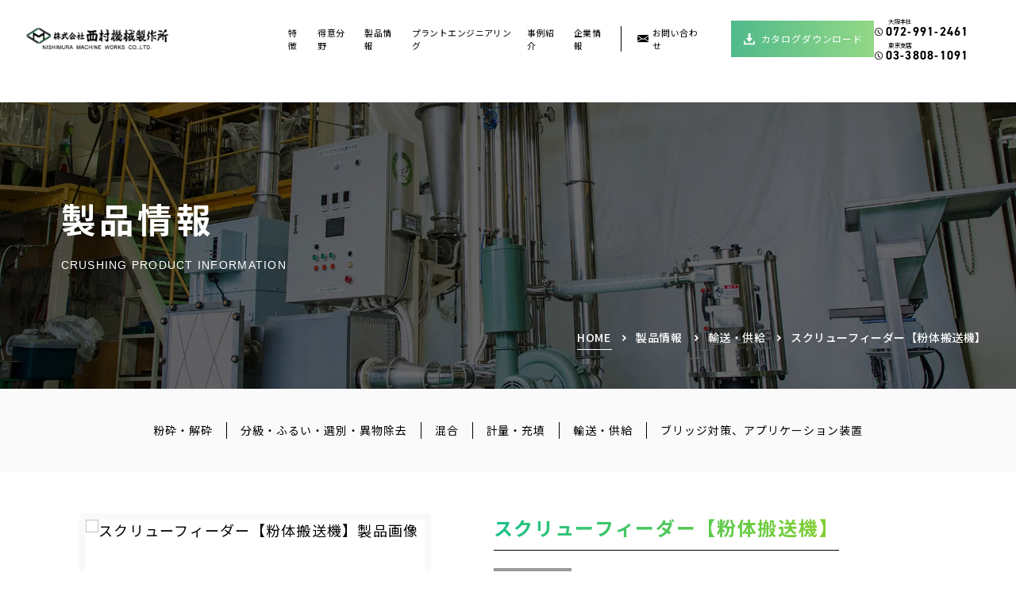

--- FILE ---
content_type: text/html; charset=UTF-8
request_url: https://www.econmw.co.jp/products/1047/
body_size: 13831
content:
<!doctype html>
<html lang="ja">

<head>
		<meta charset="utf-8">
	<meta name="format-detection" content="telephone=no">
	<meta name="viewport" content="width=device-width,user-scalable=yes">
	<title>スクリューフィーダー【粉体搬送機】 | 粉体機器 - 西村機械製作所</title>
	<meta name="description" content="スクリューフィーダー【粉体搬送機】 粉体・粉粒体機器のご紹介。西村機械製作所では粉砕、ふるい、選別、混合、計量、充填、輸送など、各種粉体機器を展開しています。また製造ラインや工場の新増設、生産性や安全性の改善、ICTを駆使した粉粒体制御の導入など、トータルエンジニアリングにも力を入れています。">
	<meta property="og:type" content="website">
	<meta property="og:site_name" content="株式会社西村機械製作所">
	<meta property="og:url" content="https://www.econmw.co.jp/products/1047/">
	<meta property="og:title" content="スクリューフィーダー【粉体搬送機】 | 粉体機器 - 西村機械製作所">
	<meta property="og:description" content="スクリューフィーダー【粉体搬送機】 粉体・粉粒体機器のご紹介。西村機械製作所では粉砕、ふるい、選別、混合、計量、充填、輸送など、各種粉体機器を展開しています。また製造ラインや工場の新増設、生産性や安全性の改善、ICTを駆使した粉粒体制御の導入など、トータルエンジニアリングにも力を入れています。">
	<meta property="og:image" content="https://www.econmw.co.jp/wp-content/themes/econmw.co.jp/assets/Image/ogp.jpg">
	<meta name="twitter:card" content="summary">
	<meta name="twitter:image" content="https://www.econmw.co.jp/wp-content/themes/econmw.co.jp/assets/Image/ogp.jpg">
	<link rel="canonical" href="https://www.econmw.co.jp/products/1047/">
	<link rel="stylesheet" href="https://cdn.jsdelivr.net/npm/modaal@0.4.4/dist/css/modaal.min.css">
	<link href="https://www.econmw.co.jp/wp-content/themes/econmw.co.jp/assets/drawer/drawer.css" rel="stylesheet" type="text/css">
	<link href="https://www.econmw.co.jp/wp-content/themes/econmw.co.jp/assets/slick/slick.css" rel="stylesheet">
	<link href="https://www.econmw.co.jp/wp-content/themes/econmw.co.jp/assets/slick/slick-theme.css" rel="stylesheet">
	<link href="https://www.econmw.co.jp/wp-content/themes/econmw.co.jp/assets/drawer/drawer.css" rel="stylesheet">
	<link href="https://www.econmw.co.jp/wp-content/themes/econmw.co.jp/assets/CSS/reset.css" rel="stylesheet">
	<link href="https://www.econmw.co.jp/wp-content/themes/econmw.co.jp/assets/CSS/animation.css" rel="stylesheet">
	<link href="https://www.econmw.co.jp/wp-content/themes/econmw.co.jp/assets/CSS/common.css" rel="stylesheet">
	<link href="https://www.econmw.co.jp/wp-content/themes/econmw.co.jp/assets/CSS/page.css" rel="stylesheet">
	<link href="https://www.econmw.co.jp/wp-content/themes/econmw.co.jp/assets/CSS/tab.css" rel="stylesheet">
	<link href="https://www.econmw.co.jp/wp-content/themes/econmw.co.jp/assets/CSS/sp.css" rel="stylesheet">
	<link rel="preconnect" href="https://fonts.googleapis.com">
	<link rel="preconnect" href="https://fonts.gstatic.com" crossorigin>
	<link href="https://fonts.googleapis.com/css2?family=Noto+Sans+JP:wght@300;400;500;700&display=swap" rel="stylesheet">
	<link rel="stylesheet" href="https://use.typekit.net/qeg4xfj.css">
	<link rel="stylesheet" type="text/css" href="https://www.sotuu.net/lib-common/enqform_rp.css">
	<script src="https://www.sotuu.net/js-common/download.js" async></script>

	<!-- add -->
	<link href="https://www.econmw.co.jp/wp-content/themes/econmw.co.jp/assets/add/css/splide-core.min.css" rel="stylesheet">
	<link href="https://www.econmw.co.jp/wp-content/themes/econmw.co.jp/assets/add/css/styles.css?1751358368" rel="stylesheet">

	<script defer src="https://www.econmw.co.jp/wp-content/themes/econmw.co.jp/assets/add/js/bundle.js?1740702018"></script>
	<!-- End add -->
	<!-- Google Tag Manager -->
	<script>
		(function(w, d, s, l, i) {
			w[l] = w[l] || [];
			w[l].push({
				'gtm.start': new Date().getTime(),
				event: 'gtm.js'
			});
			var f = d.getElementsByTagName(s)[0],
				j = d.createElement(s),
				dl = l != 'dataLayer' ? '&l=' + l : '';
			j.async = true;
			j.src =
				'https://www.googletagmanager.com/gtm.js?id=' + i + dl;
			f.parentNode.insertBefore(j, f);
		})(window, document, 'script', 'dataLayer', 'GTM-NVLL4N2');
	</script>
	<!-- End Google Tag Manager -->
	<!-- Global site tag (gtag.js) - Google Analytics -->
	<script async src="https://www.googletagmanager.com/gtag/js?id=UA-175197834-1"></script>
	<script>
		window.dataLayer = window.dataLayer || [];

		function gtag() {
			dataLayer.push(arguments);
		}
		gtag('js', new Date());
		gtag('config', 'UA-175197834-1');
	</script>


	<!-- Google Tag Manager -->
	<script>
		(function(w, d, s, l, i) {
			w[l] = w[l] || [];
			w[l].push({
				'gtm.start': new Date().getTime(),
				event: 'gtm.js'
			});
			var f = d.getElementsByTagName(s)[0],
				j = d.createElement(s),
				dl = l != 'dataLayer' ? '&l=' + l : '';
			j.async = true;
			j.src =
				'https://www.googletagmanager.com/gtm.js?id=' + i + dl;
			f.parentNode.insertBefore(j, f);
		})(window, document, 'script', 'dataLayer', 'GTM-KMNQ3RTP');
	</script>
	<!-- End Google Tag Manager -->
	<meta name='robots' content='max-image-preview:large' />
	<style>img:is([sizes="auto" i], [sizes^="auto," i]) { contain-intrinsic-size: 3000px 1500px }</style>
			<!-- This site uses the Google Analytics by MonsterInsights plugin v8.19 - Using Analytics tracking - https://www.monsterinsights.com/ -->
							<script src="//www.googletagmanager.com/gtag/js?id=G-2VG9YX37KH"  data-cfasync="false" data-wpfc-render="false" type="text/javascript" async></script>
			<script data-cfasync="false" data-wpfc-render="false" type="text/javascript">
				var mi_version = '8.19';
				var mi_track_user = true;
				var mi_no_track_reason = '';
				
								var disableStrs = [
										'ga-disable-G-2VG9YX37KH',
									];

				/* Function to detect opted out users */
				function __gtagTrackerIsOptedOut() {
					for (var index = 0; index < disableStrs.length; index++) {
						if (document.cookie.indexOf(disableStrs[index] + '=true') > -1) {
							return true;
						}
					}

					return false;
				}

				/* Disable tracking if the opt-out cookie exists. */
				if (__gtagTrackerIsOptedOut()) {
					for (var index = 0; index < disableStrs.length; index++) {
						window[disableStrs[index]] = true;
					}
				}

				/* Opt-out function */
				function __gtagTrackerOptout() {
					for (var index = 0; index < disableStrs.length; index++) {
						document.cookie = disableStrs[index] + '=true; expires=Thu, 31 Dec 2099 23:59:59 UTC; path=/';
						window[disableStrs[index]] = true;
					}
				}

				if ('undefined' === typeof gaOptout) {
					function gaOptout() {
						__gtagTrackerOptout();
					}
				}
								window.dataLayer = window.dataLayer || [];

				window.MonsterInsightsDualTracker = {
					helpers: {},
					trackers: {},
				};
				if (mi_track_user) {
					function __gtagDataLayer() {
						dataLayer.push(arguments);
					}

					function __gtagTracker(type, name, parameters) {
						if (!parameters) {
							parameters = {};
						}

						if (parameters.send_to) {
							__gtagDataLayer.apply(null, arguments);
							return;
						}

						if (type === 'event') {
														parameters.send_to = monsterinsights_frontend.v4_id;
							var hookName = name;
							if (typeof parameters['event_category'] !== 'undefined') {
								hookName = parameters['event_category'] + ':' + name;
							}

							if (typeof MonsterInsightsDualTracker.trackers[hookName] !== 'undefined') {
								MonsterInsightsDualTracker.trackers[hookName](parameters);
							} else {
								__gtagDataLayer('event', name, parameters);
							}
							
						} else {
							__gtagDataLayer.apply(null, arguments);
						}
					}

					__gtagTracker('js', new Date());
					__gtagTracker('set', {
						'developer_id.dZGIzZG': true,
											});
										__gtagTracker('config', 'G-2VG9YX37KH', {"forceSSL":"true","link_attribution":"true"} );
															window.gtag = __gtagTracker;										(function () {
						/* https://developers.google.com/analytics/devguides/collection/analyticsjs/ */
						/* ga and __gaTracker compatibility shim. */
						var noopfn = function () {
							return null;
						};
						var newtracker = function () {
							return new Tracker();
						};
						var Tracker = function () {
							return null;
						};
						var p = Tracker.prototype;
						p.get = noopfn;
						p.set = noopfn;
						p.send = function () {
							var args = Array.prototype.slice.call(arguments);
							args.unshift('send');
							__gaTracker.apply(null, args);
						};
						var __gaTracker = function () {
							var len = arguments.length;
							if (len === 0) {
								return;
							}
							var f = arguments[len - 1];
							if (typeof f !== 'object' || f === null || typeof f.hitCallback !== 'function') {
								if ('send' === arguments[0]) {
									var hitConverted, hitObject = false, action;
									if ('event' === arguments[1]) {
										if ('undefined' !== typeof arguments[3]) {
											hitObject = {
												'eventAction': arguments[3],
												'eventCategory': arguments[2],
												'eventLabel': arguments[4],
												'value': arguments[5] ? arguments[5] : 1,
											}
										}
									}
									if ('pageview' === arguments[1]) {
										if ('undefined' !== typeof arguments[2]) {
											hitObject = {
												'eventAction': 'page_view',
												'page_path': arguments[2],
											}
										}
									}
									if (typeof arguments[2] === 'object') {
										hitObject = arguments[2];
									}
									if (typeof arguments[5] === 'object') {
										Object.assign(hitObject, arguments[5]);
									}
									if ('undefined' !== typeof arguments[1].hitType) {
										hitObject = arguments[1];
										if ('pageview' === hitObject.hitType) {
											hitObject.eventAction = 'page_view';
										}
									}
									if (hitObject) {
										action = 'timing' === arguments[1].hitType ? 'timing_complete' : hitObject.eventAction;
										hitConverted = mapArgs(hitObject);
										__gtagTracker('event', action, hitConverted);
									}
								}
								return;
							}

							function mapArgs(args) {
								var arg, hit = {};
								var gaMap = {
									'eventCategory': 'event_category',
									'eventAction': 'event_action',
									'eventLabel': 'event_label',
									'eventValue': 'event_value',
									'nonInteraction': 'non_interaction',
									'timingCategory': 'event_category',
									'timingVar': 'name',
									'timingValue': 'value',
									'timingLabel': 'event_label',
									'page': 'page_path',
									'location': 'page_location',
									'title': 'page_title',
								};
								for (arg in args) {
																		if (!(!args.hasOwnProperty(arg) || !gaMap.hasOwnProperty(arg))) {
										hit[gaMap[arg]] = args[arg];
									} else {
										hit[arg] = args[arg];
									}
								}
								return hit;
							}

							try {
								f.hitCallback();
							} catch (ex) {
							}
						};
						__gaTracker.create = newtracker;
						__gaTracker.getByName = newtracker;
						__gaTracker.getAll = function () {
							return [];
						};
						__gaTracker.remove = noopfn;
						__gaTracker.loaded = true;
						window['__gaTracker'] = __gaTracker;
					})();
									} else {
										console.log("");
					(function () {
						function __gtagTracker() {
							return null;
						}

						window['__gtagTracker'] = __gtagTracker;
						window['gtag'] = __gtagTracker;
					})();
									}
			</script>
				<!-- / Google Analytics by MonsterInsights -->
		<link rel='stylesheet' id='wp-block-library-css' href='https://www.econmw.co.jp/wp-includes/css/dist/block-library/style.min.css' type='text/css' media='all' />
<style id='classic-theme-styles-inline-css' type='text/css'>
/*! This file is auto-generated */
.wp-block-button__link{color:#fff;background-color:#32373c;border-radius:9999px;box-shadow:none;text-decoration:none;padding:calc(.667em + 2px) calc(1.333em + 2px);font-size:1.125em}.wp-block-file__button{background:#32373c;color:#fff;text-decoration:none}
</style>
<style id='global-styles-inline-css' type='text/css'>
:root{--wp--preset--aspect-ratio--square: 1;--wp--preset--aspect-ratio--4-3: 4/3;--wp--preset--aspect-ratio--3-4: 3/4;--wp--preset--aspect-ratio--3-2: 3/2;--wp--preset--aspect-ratio--2-3: 2/3;--wp--preset--aspect-ratio--16-9: 16/9;--wp--preset--aspect-ratio--9-16: 9/16;--wp--preset--color--black: #000000;--wp--preset--color--cyan-bluish-gray: #abb8c3;--wp--preset--color--white: #ffffff;--wp--preset--color--pale-pink: #f78da7;--wp--preset--color--vivid-red: #cf2e2e;--wp--preset--color--luminous-vivid-orange: #ff6900;--wp--preset--color--luminous-vivid-amber: #fcb900;--wp--preset--color--light-green-cyan: #7bdcb5;--wp--preset--color--vivid-green-cyan: #00d084;--wp--preset--color--pale-cyan-blue: #8ed1fc;--wp--preset--color--vivid-cyan-blue: #0693e3;--wp--preset--color--vivid-purple: #9b51e0;--wp--preset--gradient--vivid-cyan-blue-to-vivid-purple: linear-gradient(135deg,rgba(6,147,227,1) 0%,rgb(155,81,224) 100%);--wp--preset--gradient--light-green-cyan-to-vivid-green-cyan: linear-gradient(135deg,rgb(122,220,180) 0%,rgb(0,208,130) 100%);--wp--preset--gradient--luminous-vivid-amber-to-luminous-vivid-orange: linear-gradient(135deg,rgba(252,185,0,1) 0%,rgba(255,105,0,1) 100%);--wp--preset--gradient--luminous-vivid-orange-to-vivid-red: linear-gradient(135deg,rgba(255,105,0,1) 0%,rgb(207,46,46) 100%);--wp--preset--gradient--very-light-gray-to-cyan-bluish-gray: linear-gradient(135deg,rgb(238,238,238) 0%,rgb(169,184,195) 100%);--wp--preset--gradient--cool-to-warm-spectrum: linear-gradient(135deg,rgb(74,234,220) 0%,rgb(151,120,209) 20%,rgb(207,42,186) 40%,rgb(238,44,130) 60%,rgb(251,105,98) 80%,rgb(254,248,76) 100%);--wp--preset--gradient--blush-light-purple: linear-gradient(135deg,rgb(255,206,236) 0%,rgb(152,150,240) 100%);--wp--preset--gradient--blush-bordeaux: linear-gradient(135deg,rgb(254,205,165) 0%,rgb(254,45,45) 50%,rgb(107,0,62) 100%);--wp--preset--gradient--luminous-dusk: linear-gradient(135deg,rgb(255,203,112) 0%,rgb(199,81,192) 50%,rgb(65,88,208) 100%);--wp--preset--gradient--pale-ocean: linear-gradient(135deg,rgb(255,245,203) 0%,rgb(182,227,212) 50%,rgb(51,167,181) 100%);--wp--preset--gradient--electric-grass: linear-gradient(135deg,rgb(202,248,128) 0%,rgb(113,206,126) 100%);--wp--preset--gradient--midnight: linear-gradient(135deg,rgb(2,3,129) 0%,rgb(40,116,252) 100%);--wp--preset--font-size--small: 13px;--wp--preset--font-size--medium: 20px;--wp--preset--font-size--large: 36px;--wp--preset--font-size--x-large: 42px;--wp--preset--spacing--20: 0.44rem;--wp--preset--spacing--30: 0.67rem;--wp--preset--spacing--40: 1rem;--wp--preset--spacing--50: 1.5rem;--wp--preset--spacing--60: 2.25rem;--wp--preset--spacing--70: 3.38rem;--wp--preset--spacing--80: 5.06rem;--wp--preset--shadow--natural: 6px 6px 9px rgba(0, 0, 0, 0.2);--wp--preset--shadow--deep: 12px 12px 50px rgba(0, 0, 0, 0.4);--wp--preset--shadow--sharp: 6px 6px 0px rgba(0, 0, 0, 0.2);--wp--preset--shadow--outlined: 6px 6px 0px -3px rgba(255, 255, 255, 1), 6px 6px rgba(0, 0, 0, 1);--wp--preset--shadow--crisp: 6px 6px 0px rgba(0, 0, 0, 1);}:where(.is-layout-flex){gap: 0.5em;}:where(.is-layout-grid){gap: 0.5em;}body .is-layout-flex{display: flex;}.is-layout-flex{flex-wrap: wrap;align-items: center;}.is-layout-flex > :is(*, div){margin: 0;}body .is-layout-grid{display: grid;}.is-layout-grid > :is(*, div){margin: 0;}:where(.wp-block-columns.is-layout-flex){gap: 2em;}:where(.wp-block-columns.is-layout-grid){gap: 2em;}:where(.wp-block-post-template.is-layout-flex){gap: 1.25em;}:where(.wp-block-post-template.is-layout-grid){gap: 1.25em;}.has-black-color{color: var(--wp--preset--color--black) !important;}.has-cyan-bluish-gray-color{color: var(--wp--preset--color--cyan-bluish-gray) !important;}.has-white-color{color: var(--wp--preset--color--white) !important;}.has-pale-pink-color{color: var(--wp--preset--color--pale-pink) !important;}.has-vivid-red-color{color: var(--wp--preset--color--vivid-red) !important;}.has-luminous-vivid-orange-color{color: var(--wp--preset--color--luminous-vivid-orange) !important;}.has-luminous-vivid-amber-color{color: var(--wp--preset--color--luminous-vivid-amber) !important;}.has-light-green-cyan-color{color: var(--wp--preset--color--light-green-cyan) !important;}.has-vivid-green-cyan-color{color: var(--wp--preset--color--vivid-green-cyan) !important;}.has-pale-cyan-blue-color{color: var(--wp--preset--color--pale-cyan-blue) !important;}.has-vivid-cyan-blue-color{color: var(--wp--preset--color--vivid-cyan-blue) !important;}.has-vivid-purple-color{color: var(--wp--preset--color--vivid-purple) !important;}.has-black-background-color{background-color: var(--wp--preset--color--black) !important;}.has-cyan-bluish-gray-background-color{background-color: var(--wp--preset--color--cyan-bluish-gray) !important;}.has-white-background-color{background-color: var(--wp--preset--color--white) !important;}.has-pale-pink-background-color{background-color: var(--wp--preset--color--pale-pink) !important;}.has-vivid-red-background-color{background-color: var(--wp--preset--color--vivid-red) !important;}.has-luminous-vivid-orange-background-color{background-color: var(--wp--preset--color--luminous-vivid-orange) !important;}.has-luminous-vivid-amber-background-color{background-color: var(--wp--preset--color--luminous-vivid-amber) !important;}.has-light-green-cyan-background-color{background-color: var(--wp--preset--color--light-green-cyan) !important;}.has-vivid-green-cyan-background-color{background-color: var(--wp--preset--color--vivid-green-cyan) !important;}.has-pale-cyan-blue-background-color{background-color: var(--wp--preset--color--pale-cyan-blue) !important;}.has-vivid-cyan-blue-background-color{background-color: var(--wp--preset--color--vivid-cyan-blue) !important;}.has-vivid-purple-background-color{background-color: var(--wp--preset--color--vivid-purple) !important;}.has-black-border-color{border-color: var(--wp--preset--color--black) !important;}.has-cyan-bluish-gray-border-color{border-color: var(--wp--preset--color--cyan-bluish-gray) !important;}.has-white-border-color{border-color: var(--wp--preset--color--white) !important;}.has-pale-pink-border-color{border-color: var(--wp--preset--color--pale-pink) !important;}.has-vivid-red-border-color{border-color: var(--wp--preset--color--vivid-red) !important;}.has-luminous-vivid-orange-border-color{border-color: var(--wp--preset--color--luminous-vivid-orange) !important;}.has-luminous-vivid-amber-border-color{border-color: var(--wp--preset--color--luminous-vivid-amber) !important;}.has-light-green-cyan-border-color{border-color: var(--wp--preset--color--light-green-cyan) !important;}.has-vivid-green-cyan-border-color{border-color: var(--wp--preset--color--vivid-green-cyan) !important;}.has-pale-cyan-blue-border-color{border-color: var(--wp--preset--color--pale-cyan-blue) !important;}.has-vivid-cyan-blue-border-color{border-color: var(--wp--preset--color--vivid-cyan-blue) !important;}.has-vivid-purple-border-color{border-color: var(--wp--preset--color--vivid-purple) !important;}.has-vivid-cyan-blue-to-vivid-purple-gradient-background{background: var(--wp--preset--gradient--vivid-cyan-blue-to-vivid-purple) !important;}.has-light-green-cyan-to-vivid-green-cyan-gradient-background{background: var(--wp--preset--gradient--light-green-cyan-to-vivid-green-cyan) !important;}.has-luminous-vivid-amber-to-luminous-vivid-orange-gradient-background{background: var(--wp--preset--gradient--luminous-vivid-amber-to-luminous-vivid-orange) !important;}.has-luminous-vivid-orange-to-vivid-red-gradient-background{background: var(--wp--preset--gradient--luminous-vivid-orange-to-vivid-red) !important;}.has-very-light-gray-to-cyan-bluish-gray-gradient-background{background: var(--wp--preset--gradient--very-light-gray-to-cyan-bluish-gray) !important;}.has-cool-to-warm-spectrum-gradient-background{background: var(--wp--preset--gradient--cool-to-warm-spectrum) !important;}.has-blush-light-purple-gradient-background{background: var(--wp--preset--gradient--blush-light-purple) !important;}.has-blush-bordeaux-gradient-background{background: var(--wp--preset--gradient--blush-bordeaux) !important;}.has-luminous-dusk-gradient-background{background: var(--wp--preset--gradient--luminous-dusk) !important;}.has-pale-ocean-gradient-background{background: var(--wp--preset--gradient--pale-ocean) !important;}.has-electric-grass-gradient-background{background: var(--wp--preset--gradient--electric-grass) !important;}.has-midnight-gradient-background{background: var(--wp--preset--gradient--midnight) !important;}.has-small-font-size{font-size: var(--wp--preset--font-size--small) !important;}.has-medium-font-size{font-size: var(--wp--preset--font-size--medium) !important;}.has-large-font-size{font-size: var(--wp--preset--font-size--large) !important;}.has-x-large-font-size{font-size: var(--wp--preset--font-size--x-large) !important;}
:where(.wp-block-post-template.is-layout-flex){gap: 1.25em;}:where(.wp-block-post-template.is-layout-grid){gap: 1.25em;}
:where(.wp-block-columns.is-layout-flex){gap: 2em;}:where(.wp-block-columns.is-layout-grid){gap: 2em;}
:root :where(.wp-block-pullquote){font-size: 1.5em;line-height: 1.6;}
</style>
<script type="text/javascript" src="https://www.econmw.co.jp/wp-content/plugins/google-analytics-for-wordpress/assets/js/frontend-gtag.min.js" id="monsterinsights-frontend-script-js"></script>
<script data-cfasync="false" data-wpfc-render="false" type="text/javascript" id='monsterinsights-frontend-script-js-extra'>/* <![CDATA[ */
var monsterinsights_frontend = {"js_events_tracking":"true","download_extensions":"doc,pdf,ppt,zip,xls,docx,pptx,xlsx","inbound_paths":"[{\"path\":\"\\\/go\\\/\",\"label\":\"affiliate\"},{\"path\":\"\\\/recommend\\\/\",\"label\":\"affiliate\"}]","home_url":"https:\/\/www.econmw.co.jp","hash_tracking":"false","v4_id":"G-2VG9YX37KH"};/* ]]> */
</script>
<link rel="https://api.w.org/" href="https://www.econmw.co.jp/wp-json/" /><link rel="canonical" href="https://www.econmw.co.jp/products/1047/" />
<link rel="alternate" title="oEmbed (JSON)" type="application/json+oembed" href="https://www.econmw.co.jp/wp-json/oembed/1.0/embed?url=https%3A%2F%2Fwww.econmw.co.jp%2Fproducts%2F1047%2F" />
<link rel="alternate" title="oEmbed (XML)" type="text/xml+oembed" href="https://www.econmw.co.jp/wp-json/oembed/1.0/embed?url=https%3A%2F%2Fwww.econmw.co.jp%2Fproducts%2F1047%2F&#038;format=xml" />
<link rel="apple-touch-icon" sizes="180x180" href="/wp-content/uploads/fbrfg/apple-touch-icon.png">
<link rel="icon" type="image/png" sizes="32x32" href="/wp-content/uploads/fbrfg/favicon-32x32.png">
<link rel="icon" type="image/png" sizes="16x16" href="/wp-content/uploads/fbrfg/favicon-16x16.png">
<link rel="manifest" href="/wp-content/uploads/fbrfg/site.webmanifest">
<link rel="shortcut icon" href="/wp-content/uploads/fbrfg/favicon.ico">
<meta name="msapplication-TileColor" content="#ffffff">
<meta name="msapplication-config" content="/wp-content/uploads/fbrfg/browserconfig.xml">
<meta name="theme-color" content="#ffffff"><style id="wpforms-css-vars-root">
				:root {
					--wpforms-field-border-radius: 3px;
--wpforms-field-background-color: #ffffff;
--wpforms-field-border-color: rgba( 0, 0, 0, 0.25 );
--wpforms-field-text-color: rgba( 0, 0, 0, 0.7 );
--wpforms-label-color: rgba( 0, 0, 0, 0.85 );
--wpforms-label-sublabel-color: rgba( 0, 0, 0, 0.55 );
--wpforms-label-error-color: #d63637;
--wpforms-button-border-radius: 3px;
--wpforms-button-background-color: #066aab;
--wpforms-button-text-color: #ffffff;
--wpforms-field-size-input-height: 43px;
--wpforms-field-size-input-spacing: 15px;
--wpforms-field-size-font-size: 16px;
--wpforms-field-size-line-height: 19px;
--wpforms-field-size-padding-h: 14px;
--wpforms-field-size-checkbox-size: 16px;
--wpforms-field-size-sublabel-spacing: 5px;
--wpforms-field-size-icon-size: 1;
--wpforms-label-size-font-size: 16px;
--wpforms-label-size-line-height: 19px;
--wpforms-label-size-sublabel-font-size: 14px;
--wpforms-label-size-sublabel-line-height: 17px;
--wpforms-button-size-font-size: 17px;
--wpforms-button-size-height: 41px;
--wpforms-button-size-padding-h: 15px;
--wpforms-button-size-margin-top: 10px;

				}
			</style></head>
<body id="top" class="">
	<!-- Google Tag Manager (noscript) -->
	<noscript><iframe src="https://www.googletagmanager.com/ns.html?id=GTM-NVLL4N2" height="0" width="0" style="display:none;visibility:hidden"></iframe></noscript>
	<!-- End Google Tag Manager (noscript) -->

	<!-- Google Tag Manager (noscript) -->
	<noscript><iframe src="https://www.googletagmanager.com/ns.html?id=GTM-KMNQ3RTP" height="0" width="0" style="display:none;visibility:hidden"></iframe></noscript>
	<!-- End Google Tag Manager (noscript) -->

	<div class="drawer drawer--right">
		<div id="wrapper">
			<header id="header">
				<div class="flex header__inner">
					<div class="header__left">
													<p class="header__logo"><a href="https://www.econmw.co.jp/"><img src="https://www.econmw.co.jp/wp-content/themes/econmw.co.jp/assets/Image/h_logo.svg" alt="西村機械製作所"></a></p>
												<button type="button" class="drawer-toggle drawer-hamburger"><span class="sr-only"></span><span class="drawer-hamburger-icon"></span></button>
					</div>
					<div class="header__right">
						<nav class="drawer-nav">
							<div class="drawer-menu">
								<div class="drawer-logo"><a href="https://www.econmw.co.jp/"><img src="https://www.econmw.co.jp/wp-content/themes/econmw.co.jp/assets/Image/h_logo.svg" alt="西村機械製作所"></a>
								</div>
								<div class="flex global__navi-inner">
									<ul class="flex global__navi-list">
										<li class="global__navi-item"><a href="https://www.econmw.co.jp/features/">特徴</a></li>
										<li class="global__navi-item"><a href="https://www.econmw.co.jp/expertise/">得意分野</a></li>
										<li class="global__navi-item global__navi-item-products"><a href="https://www.econmw.co.jp/products/">製品情報</a></li>
										<li class="global__navi-item"><a href="https://www.econmw.co.jp/plant/">プラント<br class="for_sp">エンジニアリング</a></li>
										<li class="global__navi-item"><a href="https://www.econmw.co.jp/case/">事例紹介</a></li>
										<li class="global__navi-item"><a href="https://www.econmw.co.jp/company/">企業情報</a></li>
										<li class="global__navi-item global__navi-item-contact"><a href="https://www.econmw.co.jp/inq/"><span class="navi-item-contact-icon">お問い合わせ</span></a></li>
									</ul>
									<div class="global__navi-info-list">
										<div class="global__navi-contact-btn"><a href="https://www.econmw.co.jp/inq/"><span class="navi-item-contact-icon">お問い合わせ</span></a></div>
										<div class="global__navi-catalog-dl"><a href="https://www.econmw.co.jp/catalog/"><span class="download-icon">カタログ<br class="for_sp">ダウンロード</span></a></div>
									</div>

									<div class="mv-telBox top__mv-telBox">
										<div class="mv-telBox-common mv-telBox-head-osaka">
											<div class="mv-telBox-area">大阪本社</div>
											<div class="mv-telBox-number"><a class="flex " href="tel:072-991-2461"><span class="mv-telBox-icon">072-991-2461</span></a></div>
										</div>
										<div class="mv-telBox-common mv-telBox-head-tokyo">
											<div class="mv-telBox-area">東京支店</div>
											<div class="mv-telBox-number"><a class="flex " href="tel:03-3808-1091"><span class="mv-telBox-icon">03-3808-1091</span></a></div>
										</div>
									</div>
								</div>
								<div class="global__navi-bottom">
									<div class="dw__infoBox">
										<div class="dw__infoBox-item dw__infoBox-item-osaka">
											<div class="dw__infoBox-area">大阪本社</div>
											<div class="font__DIN dw__infoBox-number"><a class="flex" href="tel:072-991-2461"><span class="dw__infoBox-icon"></span>072-991-2461</a></div>
											<div class="dw__infoBox-hour">受付時間 8:30〜17:30</div>
										</div>
										<div class="dw__infoBox-item dw__infoBox-item-tokyo">
											<div class="dw__infoBox-area">東京支店</div>
											<div class="font__DIN dw__infoBox-number"><a class="flex" href="tel:03-3808-1091"><span class="dw__infoBox-icon"></span>03-3808-1091</a></div>
											<div class="dw__infoBox-hour">受付時間 8:30〜17:30</div>
										</div>
									</div>
									<ul class="global__navi-children-list">
										<li class="global__navi-children-item"><a href="https://www.econmw.co.jp/recruit/">採用情報</a></li>
										<li class="global__navi-children-item"><a href="https://www.econmw.co.jp/news/">新着情報</a></li>
										<li class="global__navi-children-item"><a href="https://www.econmw.co.jp/mail/">メールマガジン登録</a></li>
										<li class="global__navi-children-item"><a href="https://www.econmw.co.jp/exam/">テストのご依頼</a></li>
										<li class="global__navi-children-item"><a href="https://www.econmw.co.jp/policy/">プライバシーポリシー</a></li>
									</ul>
									<div class="komeko-banner"><a href="http://www.rice-flour.jp/" target="_blank"><img src="https://www.econmw.co.jp/wp-content/themes/econmw.co.jp/assets/Image/komeko-banner-sp.png" alt="米粉情報サイト米粉.jp"></a></div>
									<div class="dw__copy">Copyright 2021 NISHIMURA MACHINE WORKS CO.,LTD.</div>
								</div>
							</div>
						</nav>
					</div>
				</div>
			</header>
			<div id="main__cts"><div class="page__wrap page__under page__wrap-products__single">
	<!--==================MV==================-->
	<div class="under__mv products__single__mv">
		<div class="under__mv-bg products__single-bg"></div>
		<div class="under__mv-ttlBox products__single-mv-ttlBox">
			<h1 class="under__mv-ttl-jpn products__single-ttl-jpn">製品情報</h1>
			<p class="font__helvetica font__uppercase under__mv-ttl-eng products__single-ttl-eng">Crushing Product Information</p>
		</div>
		<!--======MV-tel======-->
<div class="mv-telBox under__mv-telBox">
	<div class="mv-telBox-common mv-telBox-head-osaka">
		<div class="mv-telBox-area">大阪本社</div>
		<div class="mv-telBox-number"><a class="flex" href="tel:072-991-2461"><span class="mv-telBox-icon under-telBox-icon"></span>072-991-2461</a></div>
	</div>
	<div class="mv-telBox-common mv-telBox-head-tokyo">
		<div class="mv-telBox-area">東京支店</div>
		<div class="mv-telBox-number"><a class="flex" href="tel:03-3808-1091"><span class="mv-telBox-icon under-telBox-icon"></span>03-3808-1091</a></div>
	</div>
</div>
		<div class="bread__navi">
			<ul class="flex bread__navi-list">
								<li class="font__uppercase bread__navi-item bread__navi-item-home"><a href="https://www.econmw.co.jp/">Home</a></li>
				<li class="bread__navi-item"><a href="https://www.econmw.co.jp/products/">製品情報</a></li>
				<li class="bread__navi-item"><a href="https://www.econmw.co.jp/products/transport//">輸送・供給</a></li>
				<li class="bread__navi-item">スクリューフィーダー【粉体搬送機】</li>
			</ul>
		</div>
	</div>
	<!--==================products__navi==================-->
	<div class="products__single-navi-Box">
		<ul class="flex products__single-navi-list">
			<li class="products__single-navi-item"><a href="https://www.econmw.co.jp/products/puiverisation/" id="puiverisation">粉砕・解砕</a></li><li class="products__single-navi-item"><a href="https://www.econmw.co.jp/products/sieve/" id="sieve">分級・ふるい・選別・異物除去</a></li><li class="products__single-navi-item"><a href="https://www.econmw.co.jp/products/mixture/" id="mixture">混合</a></li><li class="products__single-navi-item"><a href="https://www.econmw.co.jp/products/filling/" id="filling">計量・充填</a></li><li class="products__single-navi-item"><a href="https://www.econmw.co.jp/products/transport/" id="transport">輸送・供給</a></li><li class="products__single-navi-item"><a href="https://www.econmw.co.jp/products/other/" id="other">ブリッジ対策、アプリケーション装置</a></li>		</ul>
	</div>

			<!--==================products__single==================-->
		<section id="products__single-body">
								<!--==================products__navi==================-->
											<div class="products__single-floating">
							<a href="https://www.econmw.co.jp/catalog/#catalog__select-">
								<div class="products__single-floating-img"><img src="https://www.econmw.co.jp/wp-content/themes/econmw.co.jp/assets/Image/products__floating.jpg" alt="カタログダウンロードはこちら"></div>
							</a>
						</div>
										<div class="secInner products__single-secInner">
						<div class="products__single-wrap">
							<!--==================products__single-overview==================-->
							<div class="products__single-overview">
								<div class="products__single-overview-head">
									<div class="products__single-overview-ttlBox">
										<h2 class="products__single-overview-ttl">スクリューフィーダー【粉体搬送機】</h2>
										<div class="products__single-overview-ttl-cat">輸送・供給</div>
									</div>
									<div class="products__single-overview-imgBox">
										<ul class="products__single-overview-slider">
																							<li class="js-ofi products__single-overview-slider-item">
													<div class="products__single-overview-dot-inner">
														<img src="https://www.econmw.co.jp/wp-content/uploads/2024/04/スクリューフィーダー.png" alt="スクリューフィーダー【粉体搬送機】製品画像">
													</div>
												</li>
																																		<li class="js-ofi products__single-overview-slider-item">
													<div class="products__single-overview-dot-inner">
														<img src="https://www.econmw.co.jp/wp-content/uploads/2021/10/ｽｸﾘｭｰ02.png" alt="スクリューフィーダー【粉体搬送機】製品画像">
													</div>
												</li>
																																		<li class="js-ofi products__single-overview-slider-item">
													<div class="products__single-overview-dot-inner">
														<img src="https://www.econmw.co.jp/wp-content/uploads/2021/10/IMG_2243-scaled.jpg" alt="スクリューフィーダー【粉体搬送機】製品画像">
													</div>
												</li>
																																</ul>
									</div>
									<div class="products__single-overview-textBox-body">
										<p class="products__single-format-plane">スクリューフィーダー（スクリューコンベア）とは、Uトラフ、またはパイプの中に螺旋状の羽根を取り付けたスクリュー軸を通し、それを回転させることで進行方向へ粉粒体原料を押し出して搬送します。<br />
軸に対する羽根の取り付けピッチは搬送物の状態により設計し、羽根ピッチを小さくすることで搬送量が少なくなり(粉体の搬送精度が高まり）、定量フィーダとしてもよく使用されます。逆に羽根ピッチを大きく取る事で、大きな塊を輸送する事も可能となります。回転速度の調整や、逆回転、水平/傾斜/垂直搬送など、汎用性の高い搬送機です。</p>
									</div>
									<div class="products__single-overview-specification">
										<div class="specification-list-wrap">
											<ul class="products__single-overview-specification-list">
																																																																																			</ul>
											<div class="products__single-overview-specification-list overview-use-list">
												<div class="flex products__single-overview-specification-item">
													<div class="products__single-overview-specification-label overview-use-label">用途</div>
													<div class="products__single-overview-specification-value">
														<ul class="flex products__single-overview-specification-cat">
															<li class="flex products__single-overview-specification-cat-item overview-use-item">
																<div class="overview-use-notes">◎</div>
																<div class="overview-use-text">食品製造</div>
															</li>
															<li class="flex products__single-overview-specification-cat-item overview-use-item">
																<div class="overview-use-notes">◎</div>
																<div class="overview-use-text">医薬品製造</div>
															</li>
															<li class="flex products__single-overview-specification-cat-item overview-use-item">
																<div class="overview-use-notes">◎</div>
																<div class="overview-use-text">化学製品製造</div>
															</li>
															<li class="flex products__single-overview-specification-cat-item overview-use-item">
																<div class="overview-use-notes">◎</div>
																<div class="overview-use-text overview-use-text-metal">金属製品製造・窯業</div>
															</li>
															<li class="flex products__single-overview-specification-cat-item overview-use-item">
																<div class="overview-use-notes">◎</div>
																<div class="overview-use-text">リサイクル事業</div>
															</li>
														</ul>
													</div>
												</div>
											</div>
										</div>
									</div>
																			<div class="products__single-download-btn"><a href="https://www.econmw.co.jp/catalog/#catalog__select-"><span class="common__btn-arrow ">カタログダウンロード</span></a></div>
																	</div>
								<div class="products__single-overview-detailBox02">
									<div class="products__single-ttlBox">
										<p class="products__single-ttl">製品の特長</p>
									</div>
									<div class="products__single-overview-detail-textBox">
										<p class="products__single-format-plane products__single-overview-detailBox-plane">・スクリューフィーダー（スクリューコンベア）は粉粒体搬送の基本です。原料の性質や搬送条件に応じて、水平式・傾斜式や、シングルタイプ／ダブルタイプなど設計・製作致します。<br />
・搬送能力や供給量に応じてスクリューの羽根径や羽根ピッチ、回転数を設定します。<br />
・流動性が悪く、輸送しにくい粉粒体や、傾斜が大きい使い場合はスクリューの羽根ピッチを小さくします。<br />
・過負荷の恐れがある粉粒体には、ピッチを入り口で小さくし、出口で大きくします。<br />
・水平移動距離は3mを基準としてそれ以上になると中間メタルでスクリュー軸がたわまないように補強します。<br />
・軸受け構造の種類はグランドパッキン、オイルシール、エアーシール、メカニカルシールなどが対応できます。<br />
・粉体の投入口や排出口は基本は1対1ですが、共に複数でも可能です。要望に応じて設計致します。<br />
・スクリュー羽根とトラフ内面には、3～5mm程度のクリアランスを設けます。<br />
・簡単に開閉できる点検口を設ける事ができます。<br />
・傾斜スクリューコンベアの最大傾斜は30度まで対応可能です。<br />
・バーチカルスクリューコンベア（垂直）も対応可能です。<br />
・特殊羽根も製作可能です。（下記参照）</p>
									</div>
								</div>
							</div>
															<!--==================products__single-format==================-->
								<div class="products__single-format products__single-format02" id="b01">
									<div class="products__single-format-wrap">
										<div class="products__single-ttlBox">
											<p class="products__single-ttl">【スクリューフィーダーの構造図】</p>
										</div>
										<div class="products__single-format-body">
																																		<div class="products__single-format-imgBox"><img src="https://www.econmw.co.jp/wp-content/uploads/2021/10/ｽｸﾘｭｰ03.png" alt="【スクリューフィーダーの構造図】"></div>
																																		<p class="products__single-format-plane">【スクリューの計算式】<br />
Ｑ：搬送量（m3/hr）<br />
A：羽根の有効面積（m2）　羽根の外径面積－軸の外径面積。<br />
P：羽根のピッチ(m）　一般的には羽根の外径＝ピッチに相当するケースが多い。<br />
n：回転数（rpm）　1分あたりの回転数。<br />
Y：搬送物の嵩比重（ton/m3）<br />
η：充満率　0＜η<1.0<br />
搬送量（m3/hr）　Ｑ＝60×A×n×η<br />
搬送量（ton/hr）　＝Ｑ×Y<br />
※スクリューコンベアの充満効率は満タンではなく有効体積の3割から6割の間で設定します。<br />
　粉粒体の物性や性質、環境も加味して加減いたします。</p>
																					</div>

																			</div>
																										</div>
																						<!--==================products__single-format==================-->
								<div class="products__single-format products__single-format09" id="b02">
									<div class="products__single-format-wrap">
										<div class="products__single-ttlBox">
											<p class="products__single-ttl">【スクリュー羽根の種類】</p>
										</div>
										<div class="products__single-format-body">
																																											</div>

																			</div>
																										</div>
																						<!--==================products__single-format==================-->
								<div class="products__single-format products__single-format06" id="b03">
									<div class="products__single-format-wrap">
										<div class="products__single-ttlBox">
											<p class="products__single-ttl">①シングルスクリュー(標準)</p>
										</div>
										<div class="products__single-format-body">
																																		<div class="products__single-format-imgBox"><img src="https://www.econmw.co.jp/wp-content/uploads/2021/10/ｽｸﾘｭｰ04.png" alt="①シングルスクリュー(標準)"></div>
																																		<p class="products__single-format-plane">　一般的なスクリュー羽根。<br />
　均等な羽根のピッチで安定した移送を行う。</p>
																					</div>
																			</div>
																			<div class="products__single-format-wrap">
											<div class="products__single-ttlBox">
												<p class="products__single-ttl">②ツインスクリュー</p>
											</div>
											<div class="products__single-format-body">
																									<div class="products__single-format-imgBox"><img src="https://www.econmw.co.jp/wp-content/uploads/2021/10/ｽｸﾘｭｰ05.png" alt="②ツインスクリュー"></div>
																																					<p class="products__single-format-plane">　安息角が高く、あるいは付着性がある原料には<br />
　ピッチを細かくしてゆっくり送る。<br />
　供給精度を高める場合（フィーダ）に有効。</p>
																							</div>
																					</div>
																										</div>
																						<!--==================products__single-format==================-->
								<div class="products__single-format products__single-format04" id="b04">
									<div class="products__single-format-wrap">
										<div class="products__single-ttlBox">
											<p class="products__single-ttl">③パドル付きスクリュー</p>
										</div>
										<div class="products__single-format-body">
																																		<div class="products__single-format-imgBox"><img src="https://www.econmw.co.jp/wp-content/uploads/2021/10/ｽｸﾘｭｰ06.png" alt="③パドル付きスクリュー"></div>
																																		<p class="products__single-format-plane">　撹拌効果が必要な原料に有効。<br />
　凝集性の高い原料にもパドルが有効。<br />
　乾燥装置のスクリューでも有効。</p>
																					</div>
																			</div>
																			<div class="products__single-format-wrap">
											<div class="products__single-ttlBox">
												<p class="products__single-ttl">④カットフライトスクリュー</p>
											</div>
											<div class="products__single-format-body">
																									<div class="products__single-format-imgBox"><img src="https://www.econmw.co.jp/wp-content/uploads/2021/10/ｽｸﾘｭｰ07.png" alt="④カットフライトスクリュー"></div>
																																					<p class="products__single-format-plane">　砂や砂利（25mm以下）比重の重い物に有効。<br />
　微粉で凝集性があり塊やダマになりやすい原料に有効。<br />
　乾燥装置のスクリューでも有効。</p>
																							</div>
																					</div>
																												<div class="products__single-format-wrap">
											<div class="products__single-ttlBox">
												<p class="products__single-ttl">⑤リボンスクリュー</p>
											</div>
											<div class="products__single-format-body">
																									<div class="products__single-format-imgBox"><img src="https://www.econmw.co.jp/wp-content/uploads/2021/10/ｽｸﾘｭｰ08.png" alt="⑤リボンスクリュー"></div>
																																					<p class="products__single-format-plane">　粘りや付着性がある粉粒体に有効。<br />
　乾燥装置のスクリューでも有効。</p>
																							</div>
																					</div>
																	</div>
																																																	
																																			
						</div>
					</div>
						</section>
		

		<!--==================products__single-more-info==================-->
		<section id="products__single-more-info">
			<div class="secInner products__single-more-info-secInner">
				<div class="common_ttlBox products__single-more-info-ttlBox">
					<p class="font__uppercase sec_ttl-eng products__single-more-info-ttl-eng">More Information</p>
					<h2 class="sec_ttl-jpn products__single-more-info-ttl-jpn">こちらの製品について<br class="for_sp">もっと詳しくお知りになりたい方</h2>
				</div>
				<div class="flex products__single-more-info-list">
					<div class="flex products__single-more-infoBox01">
						<div class="products__single-more-info-item products__single-more-info-contact">
							<a href="https://www.econmw.co.jp/inq/">
								<div class="flex products__single-more-info-item-inner">
									<div class="products__single-more-info-icon"><img src="https://www.econmw.co.jp/wp-content/themes/econmw.co.jp/assets/Image/icon-mail-gr.png" alt="この製品に関するお問合せ"></div>
									<div class="products__single-more-info-text">この製品に関するお問合せ</div>
								</div>
							</a>
						</div>
						<div class="products__single-more-info-item products__single-more-info-case">
							<a href="https://www.econmw.co.jp/case/">
								<div class="flex products__single-more-info-item-inner">
									<div class="products__single-more-info-icon"><img src="https://www.econmw.co.jp/wp-content/themes/econmw.co.jp/assets/Image/icon-setting-gr.png" alt="この製品の導入事例"></div>
									<div class="products__single-more-info-text">この製品の導入事例</div>
								</div>
							</a>
						</div>
					</div>
					<div class="products__single-more-infoBox02">
						<div class="products__single-more-info-item products__single-more-info-catalog">
							<div class="flex products__single-more-info-item-inner">
								<div class="products__single-more-info-icon"><img src="https://www.econmw.co.jp/wp-content/themes/econmw.co.jp/assets/Image/icon-download-gr.png" alt="カタログダウンロード"></div>
								<div class="products__single-more-info-text">カタログダウンロード</div>
							</div>
							<div class="products__singlee-more-info-head"><span class="text-gr">お客様情報を入力すると</span><br>カタログをダウンロードできます</div>

							<div class="common__btn products__singlee-more-info-btn">
								<a href="https://www.econmw.co.jp/catalog/#catalog__select-"><span class="catalog__attention-down">お客様情報を入力してダウンロード</span>
								</a>
							</div>

							<div class="products__singlee-more-info-bottom">1度入力していただくと<br>何度でも好きなカタログをダウンロードできます。</div>
						</div>
					</div>
				</div>
				<div class="catalog__attention-bottom">
					<p class="catalog__attention-mail"><a href="https://www.econmw.co.jp/inq/"><span class="catalog__attention-mailicon">郵送をご希望の方はこちら</span></a></p>
				</div>
			</div>
		</section>

				
		<!--======CONTACT======-->
<section id="common__contact">
	<div class="secInner common__contact-secInner">
		<div class="common_ttlBox common__contact-ttlBox">
			<p class="sec_ttl-eng common__contact-ttl-eng">CONTACT</p>
			<h2 class="sec_ttl-jpn common__contact-ttl-jpn">お問い合わせ</h2>
			<p class="sec_ttl-jpn common__contact-products-label">製品だけでなくプラント設計の見直しも<br>ご提案させていただきます</p>
			<p class="common__contact-label">製品・プラントエンジニアリングに関するご質問など、まずはお気軽にご相談ください。</p>
		</div>
		<div class="flex common__contact-wrap">
			<div class="common__contact-Box common__contact-tel">
				<div class="common__contact-Box-head">
					<div class="common__contact-icon common__contact-icon-tel"><img src="https://www.econmw.co.jp/wp-content/themes/econmw.co.jp/assets/Image/icon-tel02.svg" alt="電話でのお問い合わせ"></div>
					<p class="common__contact-Box-label common__contact-Box-label-tel">電話でのお問い合わせ</p>
				</div>
				<div class="common__contact-Box-center">
					<div class="flex common__contact-center-flex">
						<div class="common__contact-center-area">大阪本社</div>
						<div class="font__DIN common__contact-center-number"><a href="tel:072-991-2461">072-991-2461</a></div>
					</div>
					<div class="flex common__contact-center-flex">
						<div class="common__contact-center-area">東京支店</div>
						<div class="font__DIN common__contact-center-number"><a href="tel:03-3808-1091">03-3808-1091</a></div>
					</div>
				</div>
				<div class="common__contact-Box-bottom-tel">
					<div class="common__contact-bottom-hour">営業時間　9:00~17:00 (土日祝祭日を除く）</div>
				</div>
			</div>
			<div class="common__contact-Box common__contact-mail">
				<div class="common__contact-Box-head">
					<div class="common__contact-icon common__contact-icon-mail"><img src="https://www.econmw.co.jp/wp-content/themes/econmw.co.jp/assets/Image/icon-mail.svg" alt="メールでのお問い合わせ"></div>
					<p class="common__contact-Box-label common__contact-Box-label-mail">メールでのお問い合わせ</p>
				</div>
				<div class="common__btn common__contact-btn"><a href="https://www.econmw.co.jp/inq/"><span class="common__btn-arrow common__contact-btn-arrow">お問い合わせフォーム</span></a></div>
				<div class="common__contact-Box-bottom-mail">
					<div class="common__contact-bottom-value">メールマガジンのご登録は<a href="https://www.econmw.co.jp/mail/">こちら</a></div>
					<div class="common__contact-bottom-value">持ち込み素材預かりテストのご依頼は<a href="https://www.econmw.co.jp/exam/">こちら</a></div>
				</div>
			</div>
		</div>
	</div>
</section>
<!--======CONTACT-BANNER======-->
<div id="common__contact-banner">
	<div class="secInner common__contact-banner-secInner">
		<ul class="flex contact-banner-list">
			<li class="contact-banner-item"><a href="https://www.econmw.co.jp/recruit/"><img src="https://www.econmw.co.jp/wp-content/themes/econmw.co.jp/assets/Image/recuit-banner.png" alt="採用情報"></a></li>
			<li class="contact-banner-item"><a href="https://www.econmw.co.jp/catalog/"><img src="https://www.econmw.co.jp/wp-content/themes/econmw.co.jp/assets/Image/downlod-banner.png" alt="カタログダウンロード"></a></li>
			<li class="contact-banner-item"><a href="http://www.rice-flour.jp/" target="_blank"><img src="https://www.econmw.co.jp/wp-content/themes/econmw.co.jp/assets/Image/komeko-banner.png" alt="米粉情報サイト米粉.jp"></a></li>
		</ul>
	</div>
</div>
		<!--==================products__single-other==================-->
		<section id="products__single-other">
			<div class="secInner products__single-other-secInner">
				<div class="common_ttlBox products__single-other-ttlBox">
					<p class="font__uppercase sec_ttl-eng products__single-other-ttl-eng">transport</p>
					<h2 class="sec_ttl-jpn products__single-other-ttl-jpn">その他の「輸送・供給」製品</h2>
				</div>
									<div class="products__single-other-imgBox"><img src="https://www.econmw.co.jp/wp-content/uploads/2022/03/products-graphーtransport.jpg" alt="その他の製品"></div>
								<ul class="flex products__single-other-list">
											<li class="products__single-other-item">
							<a href="https://www.econmw.co.jp/products/4268/">
								<div class="products__single-other-item-inner">
									<div class="js-ofi products__single-other-item-imgBox"><img src="https://www.econmw.co.jp/wp-content/uploads/2024/10/画像1.jpg" alt="デュアルローダー 【ブロータンク式圧送機】"></div>
									<div class="products__single-other-item-label">デュアルローダー 【ブロータンク式圧送機】</div>
								</div>
							</a>
						</li>
										<li class="products__single-other-item">
							<a href="https://www.econmw.co.jp/products/4295/">
								<div class="products__single-other-item-inner">
									<div class="js-ofi products__single-other-item-imgBox"><img src="https://www.econmw.co.jp/wp-content/uploads/2024/11/スイングターンリフト.png" alt="スイングターンリフト【バケット搬送機】"></div>
									<div class="products__single-other-item-label">スイングターンリフト【バケット搬送機】</div>
								</div>
							</a>
						</li>
										<li class="products__single-other-item">
							<a href="https://www.econmw.co.jp/products/950/">
								<div class="products__single-other-item-inner">
									<div class="js-ofi products__single-other-item-imgBox"><img src="https://www.econmw.co.jp/wp-content/uploads/2021/10/Piab01.png" alt="PIAB（ピアブ）バキュームコンベア（中高濃度低速輸送）"></div>
									<div class="products__single-other-item-label">PIAB（ピアブ）バキュームコンベア（中高濃度低速輸送）</div>
								</div>
							</a>
						</li>
										<li class="products__single-other-item">
							<a href="https://www.econmw.co.jp/products/982/">
								<div class="products__single-other-item-inner">
									<div class="js-ofi products__single-other-item-imgBox"><img src="https://www.econmw.co.jp/wp-content/uploads/2021/10/VOL01.png" alt="VOLKMANNバキュームコンベア（中高濃度低速輸送）"></div>
									<div class="products__single-other-item-label">VOLKMANNバキュームコンベア（中高濃度低速輸送）</div>
								</div>
							</a>
						</li>
										<li class="products__single-other-item">
							<a href="https://www.econmw.co.jp/products/923/">
								<div class="products__single-other-item-inner">
									<div class="js-ofi products__single-other-item-imgBox"><img src="https://www.econmw.co.jp/wp-content/uploads/2021/10/ﾌﾟﾗｸﾞ01.png" alt="プラグフィーダー（高濃度低速輸送）"></div>
									<div class="products__single-other-item-label">プラグフィーダー（高濃度低速輸送）</div>
								</div>
							</a>
						</li>
										<li class="products__single-other-item">
							<a href="https://www.econmw.co.jp/products/905/">
								<div class="products__single-other-item-inner">
									<div class="js-ofi products__single-other-item-imgBox"><img src="https://www.econmw.co.jp/wp-content/uploads/2021/10/ﾌﾚｷ01.png" alt="フレキフィーダー・ネオローダー【吸引式空気輸送機】"></div>
									<div class="products__single-other-item-label">フレキフィーダー・ネオローダー【吸引式空気輸送機】</div>
								</div>
							</a>
						</li>
										<li class="products__single-other-item">
							<a href="https://www.econmw.co.jp/products/3656/">
								<div class="products__single-other-item-inner">
									<div class="js-ofi products__single-other-item-imgBox"><img src="https://www.econmw.co.jp/wp-content/uploads/2024/04/cg-slide_2.jpg" alt="キャリグレイン(穀物専用)"></div>
									<div class="products__single-other-item-label">キャリグレイン(穀物専用)</div>
								</div>
							</a>
						</li>
										<li class="products__single-other-item">
							<a href="https://www.econmw.co.jp/products/3654/">
								<div class="products__single-other-item-inner">
									<div class="js-ofi products__single-other-item-imgBox"><img src="https://www.econmw.co.jp/wp-content/uploads/2024/04/オクルーノ01.png" alt="オクルーノ(穀物専用 水平搬送機)"></div>
									<div class="products__single-other-item-label">オクルーノ(穀物専用 水平搬送機)</div>
								</div>
							</a>
						</li>
										<li class="products__single-other-item">
							<a href="https://www.econmw.co.jp/products/1020/">
								<div class="products__single-other-item-inner">
									<div class="js-ofi products__single-other-item-imgBox"><img src="https://www.econmw.co.jp/wp-content/uploads/2021/10/ﾃｰﾌﾞﾙﾌｨｰﾀﾞ04.png" alt="テーブルフィーダー・サークルフィーダー"></div>
									<div class="products__single-other-item-label">テーブルフィーダー・サークルフィーダー</div>
								</div>
							</a>
						</li>
										<li class="products__single-other-item">
							<a href="https://www.econmw.co.jp/products/1009/">
								<div class="products__single-other-item-inner">
									<div class="js-ofi products__single-other-item-imgBox"><img src="https://www.econmw.co.jp/wp-content/uploads/2021/10/ﾊﾞｹｯﾄ01.png" alt="バケットエレベータ【コンベア/昇降機】"></div>
									<div class="products__single-other-item-label">バケットエレベータ【コンベア/昇降機】</div>
								</div>
							</a>
						</li>
								</ul>
							</div>
		</section>


	
	<!--==================products__single-banner==================-->
	<div id="products__single-banner">
		<div class="secInner common__contact-banner-secInner">
			<ul class="flex contact-banner-list">
				<li class="contact-banner-item"><a href="https://www.econmw.co.jp/recruit/"><img src="https://www.econmw.co.jp/wp-content/themes/econmw.co.jp/assets/Image/recuit-banner.png" alt="採用情報"></a></li>
				<li class="contact-banner-item"><a href="https://www.econmw.co.jp/catalog/"><img src="https://www.econmw.co.jp/wp-content/themes/econmw.co.jp/assets/Image/downlod-banner.png" alt="カタログダウンロード"></a></li>
				<li class="contact-banner-item"><a href="http://www.rice-flour.jp/" target="_blank"><img src="https://www.econmw.co.jp/wp-content/themes/econmw.co.jp/assets/Image/komeko-banner.png" alt="米粉情報サイト米粉.jp"></a></li>
			</ul>
		</div>
	</div>
</div>
<!--==================TOTOP==================-->
<div class="for_sp to__top" style="display: none;">
	<div class="to__top-btn">
		<a href="#">
			<div class="to__top-icon"><img src="https://www.econmw.co.jp/wp-content/themes/econmw.co.jp/assets/Image/totop.svg" alt="トップページへ"></div>
			<div class="font__helvetica to__top-txt">PAGE TOP</div>
		</a>
	</div>
</div>
<!--==================FLOATING==================-->
<div class="for_sp catalog-floating" style="display: none;">
	<div class="floating-btn">
		<a href="https://www.econmw.co.jp/catalog/"><span class="download-icon floating-icon">カタログダウンロード</span></a>
	</div>
</div>
<footer id="footer">
	<div class="ft__inner">
		<nav class="flex ft__navi">
			<ul class="ft__navi-list">
				<li class="ft__navi-item ft__navi-parent"><a href="https://www.econmw.co.jp/features/">西村機械製作所の特徴</a></li>
				<li class="ft__navi-item ft__navi-parent"><a href="https://www.econmw.co.jp/expertise/">私達の得意分野</a></li>
				<li class="ft__navi-item ft__navi-parent"><a href="https://www.econmw.co.jp/company/">企業情報</a></li>
				<li class="ft__navi-item ft__navi-child"><a href="https://www.econmw.co.jp/company/#company__message">代表挨拶</a></li>
				<li class="ft__navi-item ft__navi-child"><a href="https://www.econmw.co.jp/company/#company__philosophy">企業理念</a></li>
				<li class="ft__navi-item ft__navi-child"><a href="https://www.econmw.co.jp/company/#company__about">会社概要</a></li>
				<li class="ft__navi-item ft__navi-child"><a href="https://www.econmw.co.jp/sdgs/">SDGs宣言</a></li>
				<li class="ft__navi-item ft__navi-child"><a href="https://www.econmw.co.jp/company/#company__access">アクセス・拠点情報</a></li>
				<li class="ft__navi-item ft__navi-child"><a href="https://www.econmw.co.jp/company/#company__history">沿革</a></li>
				<li class="ft__navi-item ft__navi-parent"><a href="https://www.econmw.co.jp/sdgs/">SDGsについて</a></li>
			</ul>
			<ul class="ft__navi-list">
				<li class="ft__navi-item ft__navi-parent"><a href="https://www.econmw.co.jp/plant/">プラントエンジニアリング</a></li>
				<li class="ft__navi-item ft__navi-parent"><a href="https://www.econmw.co.jp/case/">導入事例</a></li>
				<li class="ft__navi-item ft__navi-parent"><a href="https://www.econmw.co.jp/products/">製品情報</a></li>
				<li>
					<ul class="ft__navi-child-list">
						<li class="ft__navi-item ft__navi-child"><a href="https://www.econmw.co.jp/products/puiverisation/">粉砕・解砕</a></li><li class="ft__navi-item ft__navi-child"><a href="https://www.econmw.co.jp/products/sieve/">分級・ふるい・選別・異物除去</a></li><li class="ft__navi-item ft__navi-child"><a href="https://www.econmw.co.jp/products/mixture/">混合</a></li><li class="ft__navi-item ft__navi-child"><a href="https://www.econmw.co.jp/products/filling/">計量・充填</a></li><li class="ft__navi-item ft__navi-child"><a href="https://www.econmw.co.jp/products/transport/">輸送・供給</a></li><li class="ft__navi-item ft__navi-child"><a href="https://www.econmw.co.jp/products/other/">ブリッジ対策、アプリケーション装置</a></li>					</ul>
				</li>
			</ul>
			<ul class="ft__navi-list">
				<li class="ft__navi-item ft__navi-parent"><a href="https://www.econmw.co.jp/inq/">お問い合わせ</a></li>
				<li class="ft__navi-item ft__navi-parent"><a href="https://www.econmw.co.jp/recruit/">採用情報</a></li>
				<li class="ft__navi-item ft__navi-parent"><a href="https://www.econmw.co.jp/news/">新着情報</a></li>
				<li class="ft__navi-item ft__navi-parent"><a href="https://www.econmw.co.jp/policy/">プライバシーポリシー</a></li>
				<li class="ft__navi-item ft__navi-parent"><a href="https://www.econmw.co.jp/catalog/">カタログダウンロード</a></li>
				<li class="ft__navi-item ft__navi-parent"><a href="https://www.econmw.co.jp/mail/">メールマガジン登録</a></li>
				<li class="ft__navi-item ft__navi-parent"><a href="https://www.econmw.co.jp/exam/">テストのご依頼</a></li>
			</ul>
		</nav>
	</div>
	<div class="flex ft__bottom">
		<div class="ft__bottom-logo"><a href="https://www.econmw.co.jp/"><img src="https://www.econmw.co.jp/wp-content/themes/econmw.co.jp/assets/Image/f_logo.png" alt="西村機械製作所"></a></div>
		<small class="copyright">Copyright 2021 NISHIMURA MACHINE WORKS CO.,LTD.</small>
	</div>
</footer>
<script src="//ajax.googleapis.com/ajax/libs/jquery/3.3.1/jquery.min.js"></script>
<script src="https://cdn.jsdelivr.net/npm/modaal@0.4.4/dist/js/modaal.min.js"></script>
<script src="https://www.econmw.co.jp/wp-content/themes/econmw.co.jp/assets/slick/slick.js"></script>
<script src="https://www.econmw.co.jp/wp-content/themes/econmw.co.jp/assets/JS/inview.js"></script>
<script src="https://cdnjs.cloudflare.com/ajax/libs/iScroll/5.2.0/iscroll.min.js"></script>
<script src="https://www.econmw.co.jp/wp-content/themes/econmw.co.jp/assets/JS/inview.js"></script>
<script src="https://www.econmw.co.jp/wp-content/themes/econmw.co.jp/assets/JS/matchHeight.js"></script>
<script src="https://www.econmw.co.jp/wp-content/themes/econmw.co.jp/assets/drawer/drawer.js"></script>
<script src="https://www.econmw.co.jp/wp-content/themes/econmw.co.jp/assets/JS/common.js"></script>


<script>
	window.onload = function() {
		if (document.getElementById('catalog__form')) {
			setTimeout(() => {
				let Questions = document.querySelectorAll('.aptoenq_question');

				//カタログダウンロードの動機
				questions1 = Questions[0].querySelectorAll('.aptoenq_a label');

				questions1.forEach((questions, n) => {
					questions.style.order = questions1.length - n;
				});

				let questions1Html = Questions[0].querySelector('.aptoenq_a').innerHTML;
				questions1Html = questions1Html.replace(/&nbsp;/g, "");
				Questions[0].querySelector('.aptoenq_a').innerHTML = questions1Html;

				//主な目的
				questions2 = Questions[1].querySelectorAll('.aptoenq_a label');

				questions2.forEach((questions, n) => {
					switch (n) {
						case 0:
							questions.style.order = 2;
							break;
						case 1:
							questions.style.order = 3;
							break;
						case 2:
							questions.style.order = 4;
							break;
						case 3:
							questions.style.order = 1;
							break;
					}
				});

				let questions2Html = Questions[1].querySelector('.aptoenq_a').innerHTML;
				questions2Html = questions2Html.replace(/&nbsp;/g, "");
				Questions[1].querySelector('.aptoenq_a').innerHTML = questions2Html;


				//導入のご検討時期
				questions3 = Questions[2].querySelectorAll('.aptoenq_a label');

				questions3.forEach((questions, n) => {
					questions.style.order = questions3.length - n;
				});

				let questions3Html = Questions[2].querySelector('.aptoenq_a').innerHTML;
				questions3Html = questions3Html.replace(/&nbsp;/g, "");
				questions3Html = questions3Html.replace(/3ヶ月以内/g, "1年以上");
				Questions[2].querySelector('.aptoenq_a').innerHTML = questions3Html;

				//ご興味のある製品やご不明点
				questions4 = Questions[3].querySelectorAll('.aptoenq_a label');

				questions4.forEach((questions, n) => {
					switch (n) {

						case 0:
							questions.style.order = 2;
							break;
						case 1:
							questions.style.order = 3;
							break;
						case 2:
							questions.style.order = 4;
							break;
						case 3:
							questions.style.order = 5;
							break;
						case 4:
							questions.style.order = 1;
							break;
					}

				});

				let questions4Html = Questions[3].querySelector('.aptoenq_a').innerHTML;
				questions4Html = questions4Html.replace(/&nbsp;/g, "");
				Questions[3].querySelector('.aptoenq_a').innerHTML = questions4Html;


				//check
				radio1 = Questions[0].querySelectorAll('.aptoenq_a input')[1];
				radio1.checked = true;

				radio2 = Questions[1].querySelectorAll('.aptoenq_a input')[3];
				radio2.checked = true;

				radio3 = Questions[2].querySelectorAll('.aptoenq_a input')[2];
				radio3.checked = true;

				radio4 = Questions[3].querySelectorAll('.aptoenq_a input')[4];
				radio4.checked = true;
			}, 300)
		}

		if (document.getElementById('contact__form')) {
			setTimeout(() => {
				let Questions = document.querySelectorAll('.aptoenq_question');

				//お問い合わせ内容
				questions1 = Questions[0].querySelectorAll('.aptoenq_a .aptoenq_choice_1');

				questions1.forEach((questions, n) => {
					switch (n) {
						case 0:
							questions.style.order = 3;
							break;
						case 1:
							questions.style.order = 2;
							break;
						case 2:
							questions.style.order = 5;
							break;
						case 3:
							questions.style.order = 1;
							break;
						case 4:
							questions.style.order = 4;
							break;
						case 5:
							questions.style.order = 6;
							break;
					}
				});


			}, 300)
		}
	}
</script>
</div>
</div>
</div>
<script type="speculationrules">
{"prefetch":[{"source":"document","where":{"and":[{"href_matches":"\/*"},{"not":{"href_matches":["\/wp-*.php","\/wp-admin\/*","\/wp-content\/uploads\/*","\/wp-content\/*","\/wp-content\/plugins\/*","\/wp-content\/themes\/econmw.co.jp\/*","\/*\\?(.+)"]}},{"not":{"selector_matches":"a[rel~=\"nofollow\"]"}},{"not":{"selector_matches":".no-prefetch, .no-prefetch a"}}]},"eagerness":"conservative"}]}
</script>
</body>

</html>

--- FILE ---
content_type: text/css
request_url: https://www.econmw.co.jp/wp-content/themes/econmw.co.jp/assets/CSS/animation.css
body_size: 1138
content:
@keyframes fade-up{
	0%{
		transform:translateY(60px);
		opacity:0;
	}
	100%{
		transform:translateY(0);
		opacity:1
	}
}
@keyframes fade-in{
	0%{
		opacity:0;
	}
	100%{
		opacity:1
	}
}
@keyframes fade-left{
	0%{
		opacity:0;
		transform: translateX(60px);
	}
	100%{
		opacity:1;
		transform: translateX(0);
	}
}
@keyframes width-extend{
	0%{
		width:0;
	}
	100%{
		width:100%;
	}
}
@keyframes width-shrink{
	0%{
		width:100%;
	}
	100%{
		width:0;
	}
}
@keyframes mask-right{
	0%{
		transform: translateX(-101%);
		width: 100%;
	}
	50%{
		transform: translateX(0);
		width: 100%;
	}
	100%{
		transform: translateX(0);
		width: 0%;
	}
}
@keyframes mask-right2{
	0%{
		transform: translateX(-101%);
		width: 100%;
	}
	48%{
		transform: translateX(0);
		width: 100%;
	}
	52%{
		transform: translateX(0);
		width: 100%;
	}
	100%{
		transform: translateX(0);
		width: 0%;
	}
}
@keyframes mask-down{
	0%{
		transform: translateY(-101%);
		height: 100%;
	}
	50%{
		transform: translateY(0);
		height: 100%;
	}
	100%{
		transform: translateY(0);
		height: 0%;
	}
}
@keyframes line-vertical{
	0%{
		height: 0;
		opacity: 1;
		transform: translateY(0);
	}
	30%{
		height: 74px;
		opacity: 1;
		transform: translateY(0);
	}
	35%{
		height: 74px;
		opacity: 1;
		transform: translateY(0);
	}
	55%{
		height: 74px;
		opacity: 1;
		transform: translateY(100%);
	}
	56%{
		height: 74px;
		opacity: 0;
		transform: translateY(100%);
	}
	100%{
		height: 74px;
		opacity: 0;
		transform: translateY(0);
	}
}

/*  DEFAULT SETTING  */
*[data-animation],
*[data-animation]:before,
*[data-animation]:after{
	transition:.8s;
	transition-timing-function: ease-in-out;
}
/*  ANIMATE DELAY  */
*[data-delay="0"],
*[data-delay="0"]:before,
*[data-delay="0"]:after{
  transition-delay:0s;
}
*[data-delay="100"],
*[data-delay="100"]:before,
*[data-delay="100"]:after{
  transition-delay:.1s;
}
*[data-delay="200"],
*[data-delay="200"]:before,
*[data-delay="200"]:after{
  transition-delay:.2s;
}
*[data-delay="300"],
*[data-delay="300"]:before,
*[data-delay="300"]:after{
  transition-delay:.3s;
}
*[data-delay="400"],
*[data-delay="400"]:before,
*[data-delay="400"]:after{
  transition-delay:.4s;
}
*[data-delay="500"],
*[data-delay="500"]:before,
*[data-delay="500"]:after{
  transition-delay:.5s;
}
*[data-delay="600"],
*[data-delay="600"]:before,
*[data-delay="600"]:after{
  transition-delay:.6s;
}
*[data-delay="700"],
*[data-delay="700"]:before,
*[data-delay="700"]:after{
  transition-delay:.7s;
}
*[data-delay="800"],
*[data-delay="800"]:before,
*[data-delay="800"]:after{
  transition-delay:.8s;
}
*[data-delay="900"],
*[data-delay="900"]:before,
*[data-delay="900"]:after{
  transition-delay:.9s;
}
*[data-delay="1000"],
*[data-delay="1000"]:before,
*[data-delay="1000"]:after{
  transition-delay:1s;
}
*[data-delay="1100"],
*[data-delay="1100"]:before,
*[data-delay="1100"]:after{
  transition-delay:1.1s;
}
*[data-delay="1200"],
*[data-delay="1200"]:before,
*[data-delay="1200"]:after{
  transition-delay:1.2s;
}
*[data-delay="1300"],
*[data-delay="1300"]:before,
*[data-delay="1300"]:after{
  transition-delay:1.3s;
}
*[data-delay="1400"],
*[data-delay="1400"]:before,
*[data-delay="1400"]:after{
  transition-delay:1.4s;
}
*[data-delay="1500"],
*[data-delay="1500"]:before,
*[data-delay="1500"]:after{
  transition-delay:1.5s;
}
*[data-delay="1600"],
*[data-delay="1600"]:before,
*[data-delay="1600"]:after{
  transition-delay:1.6s;
}
*[data-delay="1700"],
*[data-delay="1700"]:before,
*[data-delay="1700"]:after{
  transition-delay:1.7s;
}
*[data-delay="1800"],
*[data-delay="1800"]:before,
*[data-delay="1800"]:after{
  transition-delay:1.8s;
}
*[data-delay="1900"],
*[data-delay="1900"]:before,
*[data-delay="1900"]:after{
  transition-delay:1.9s;
}
*[data-delay="2000"],
*[data-delay="2000"]:before,
*[data-delay="2000"]:after{
  transition-delay:2s;
}
*[data-delay="2100"],
*[data-delay="2100"]:before,
*[data-delay="2100"]:after{
  transition-delay:2.1s;
}
*[data-delay="2200"],
*[data-delay="2200"]:before,
*[data-delay="2200"]:after{
  transition-delay:2.2s;
}
*[data-delay="2300"],
*[data-delay="2300"]:before,
*[data-delay="2300"]:after{
  transition-delay:2.3s;
}
*[data-delay="2400"],
*[data-delay="2400"]:before,
*[data-delay="2400"]:after{
  transition-delay:2.4s;
}
*[data-delay="2500"],
*[data-delay="2500"]:before,
*[data-delay="2500"]:after{
  transition-delay:2.5s;
}
*[data-delay="2600"],
*[data-delay="2600"]:before,
*[data-delay="2600"]:after{
  transition-delay:2.6s;
}
*[data-delay="2700"],
*[data-delay="2700"]:before,
*[data-delay="2700"]:after{
  transition-delay:2.7s;
}
*[data-delay="2800"],
*[data-delay="2800"]:before,
*[data-delay="2800"]:after{
  transition-delay:2.8s;
}
*[data-delay="2900"],
*[data-delay="2900"]:before,
*[data-delay="2900"]:after{
  transition-delay:2.9s;
}
*[data-delay="3000"],
*[data-delay="3000"]:before,
*[data-delay="3000"]:after{
  transition-delay:3s;
}
/*  Animate Effect  */
*[data-effect="overlayUp"],
*[data-effect="overlayDown"],
*[data-effect="overlayLeft"],
*[data-effect="overlayRight"]{
  position:relative;
}
*[data-effect="maskImage"],
*[data-effect="maskImage-ver"]{
	position: relative;
	overflow: hidden;
}
*[data-effect="overlayUp"]:before,
*[data-effect="overlayDown"]:before,
*[data-effect="overlayLeft"]:before,
*[data-effect="overlayRight"]:before{
	position:absolute;
	content:"";
	width:100%;
	height:110%;
	z-index:50;
	background: #fff;
}
*[data-effect="overlayUp"]:before{
  left:0;
  top:-5%;
}
*[data-effect="overlayDown"]:before{
  left:0;
  bottom:-5%;
}
*[data-effect="overlayLeft"]:before{
  left:0;
  top:-5%;
}
*[data-effect="overlayRight"]:before{
  right:0;
  top:-5%;
}
*[data-effect="fadeUp"],
*[data-effect="fadeDown"],
*[data-effect="fadeLeft"],
*[data-effect="fadeRight"],
*[data-effect="fadeIn"]{
  opacity:0;
}
*[data-effect="fadeUp"]{
  transform:translateY(60px);
}
*[data-effect="fadeDown"]{
  transform:translateY(-60px);
}
*[data-effect="fadeLeft"]{
  transform:translateX(60px);
}
*[data-effect="fadeRight"]{
	transform:translateX(-60px);
}
*[data-effect="maskImage"]{
	overflow: hidden;
}
*[data-effect="maskImage"] img{
	opacity: 0;
}
*[data-effect="maskImage"]:before{
	position:absolute;
	content:"";
	width:100%;
	height:100%;
	z-index:50;
	background: #000;
	right: 0;
	top: 0;
	transform: translateX(-101%);
}
*[data-effect="maskImage-ver"]:before{
	position:absolute;
	content:"";
	width:100%;
	height:100%;
	z-index:50;
	background: #000;
	right: 0;
	bottom: 0;
	transform: translateY(-101%);
}
*[data-animation="true"][data-effect="maskImage"] img{
	animation: fade-in 0s ease 1 0.5s both;
}
*[data-animation="true"][data-effect="maskImage"]:before{
	animation: mask-right 1s ease 1 both;
}
*[data-animation="true"][data-effect="maskImage-ver"]:before{
	animation: mask-down 1s ease 1 both;
}
/*  Animate Finished  */
*[data-animation="true"][data-effect="overlayUp"]:before,
*[data-animation="true"][data-effect="overlayDown"]:before{
	height:0;
}
*[data-animation="true"][data-effect="overlayLeft"]:before,
*[data-animation="true"][data-effect="overlayRight"]:before{
	width:0;
}
*[data-animation="true"][data-effect="fadeUp"],
*[data-animation="true"][data-effect="fadeDown"],
*[data-animation="true"][data-effect="fadeLeft"],
*[data-animation="true"][data-effect="fadeRight"],
*[data-animation="true"][data-effect="fadeIn"]{
	opacity:1;
}
*[data-animation="true"][data-effect="fadeUp"],
*[data-animation="true"][data-effect="fadeDown"]{
	transform:translateY(0);
}
*[data-animation="true"][data-effect="fadeLeft"],
*[data-animation="true"][data-effect="fadeRight"]{
	transform:translateX(0);
}


--- FILE ---
content_type: text/css
request_url: https://www.econmw.co.jp/wp-content/themes/econmw.co.jp/assets/CSS/common.css
body_size: 4821
content:
@charset "utf-8";
/*--------------------------------------------

	 BASE

--------------------------------------------*/
html {
	font-size: 62.5%;
	height: 100%;
}
body {
	width:100%;
	font-family:  'Noto Sans JP','Helvetica Neue','Arial',"游ゴシック","YuGothic", "游ゴシック体","メイリオ", "Meiryo", "ＭＳ Ｐゴシック", "MS PGothic", sans-serif;	
    font-size: 1.8rem;
	color:#000000;
    letter-spacing: 0.07em;
	line-height:1.5;
    background-color: #fff;
}
/*--------------------------------------------

	 DEFAULT SELECTER

--------------------------------------------*/
table {
	width:100%;
}
img{
	max-width:100%;
	height:auto;
}
a {
	text-decoration:none;
	color:#000000;
	display:inline-block;
    cursor: pointer;
}
/*--------------------------------------------

	 FONTS

--------------------------------------------*/
@font-face{
    font-family:'TsukuGoPro',sans-serif;;
	src:url("../Fonts/FOT-TsukuGoPro-B.woff.woff") format('woff');
}
.font__TsukuGo{
    font-family:'TsukuGoPro', sans-serif;
}
.font__helvetica{
	font-family:'Helvetica Neue', sans-serif;
}
.font__DIN{
	font-family: "din-2014", sans-serif;
    font-weight: 700;
    font-style: normal;
}
.font__noto-sans{
	font-family: 'Noto Sans JP', sans-serif;
	font-style: normal;
}
.font__uppercase{
	text-transform:uppercase;
}
.font__lowercase{
	text-transform:lowercase;
}
.font__super{
	vertical-align:super;
	font-size:0.5em;
	margin-right: 0.3em;
}
/*--------------------------------------------

	GLOBAL CSS

--------------------------------------------*/
.cf:after {
	content: "";
	clear: both;
	display: block;
	height: 0;
}
.bold{
	font-weight:bold;
}
.flex {
	display:flex;
}
.nolink {
	pointer-events: none!important;
}
.ggmap,
.youtube {
	position: relative;
	padding-top: 56.25%;
	/*padding-top: 10px;*/
	height: 0;
	overflow: hidden;
}
.ggmap iframe,
.ggmap #ggmap object,
.ggmap #ggmap embed,
.youtube iframe,
.youtube #ggmap object,
.youtube #ggmap embed {
	position: absolute;
	top: 0;
	left: 0;
	width: 100%;
	height: 100%;
}
@media screen and (min-width : 684px ){
	.for_sp{
		display:none !important;
	}
}
@media screen and (min-width : 1025px ){
	.for_tb{
		display:none !important;
	}
}
@media screen and (max-width : 1024.9999px ) {
	.for_pc{
		display:none !important;
	}
}
.js-ofi{
	position:relative;
}
.js-ofi img{
	width:100%;
	height:100%;
	object-fit: cover;
	position:absolute;
	left:0;
	top:0;
}
/*--------------------------------------------

	BREAD NAV

--------------------------------------------*/
.bread__navi{
    position: absolute;
    bottom: 13.75%;
    right: 2.91%;
}
.bread__navi-list{
    color: #fff;
    font-size: 1.4rem;
    font-weight: 500;
}
.bread__navi-item-home{
    position: relative;
}
.bread__navi-item-home:after{
    content: "";
    display: block;
    position: absolute;
    left: 0;
    bottom: -0.35em;
    width: 3.1em;
    height: 1px;
    background-color: #fff;
}
.bread__navi-item a{
    position: relative;
    padding-right: 2.28em;
    transition: opacity 0.7s;
}
.bread__navi-item a:after{
    content: "";
    display: block;
    width: 6px;
    height: 8px;
    position: absolute;
    top: 50%;
    right: 0.85em;
    transform: translateY(-50%);
    background: url("../Image/arrow-wh.svg") no-repeat center top;
    background-size: contain;
}
.bread__navi-item {
    letter-spacing: 0.04em;
}
.bread__navi-item a{
    color: #fff;
}
.bread__navi-item a:hover{
    opacity: 0.7;
}
/*--------------------------------------------

	共通 CSS

--------------------------------------------*/
.secInner{
    max-width: 1360px;
    margin: 0 auto;
    padding: 0 5%;
}
.mv-telBox{
    font-size: 1.5625vw;
}
@media screen and (max-width : 1537px ) {
	.mv-telBox{
    font-size:2.4rem;
	}
}
.mv-telBox-area{
    font-size: 1.2rem;
    letter-spacing: 0.04em;
    padding-left: 2.5em;
    margin-bottom: 0.1em;
}
.mv-telBox-number{
    font-family: "din-2014", sans-serif;
    font-weight: bold;
    padding-left: 1em;
    line-height: 1;
}
.mv-telBox-head-osaka{
    margin-bottom: 0.3em;
}
.mv-telBox-icon{
    position: relative;
}
.mv-telBox-icon:before{
    content: "";
    display: block;
    width: 0.66em;
    height: 0.66em;
    position: absolute;
    top: 50%;
    left: -0.92em;
    transform: translateY(-50%);
    background: url("../Image/icon-tel01.svg") no-repeat center top;
    background-size: contain;
}
.under__mv{
    position: relative;
	padding-top:2.4%;
}
.under__mv-bg{
    padding-top: 28.22%;
    background-repeat: no-repeat;
    background-position: center top;
    background-size: cover;
}
.under__mv-ttlBox{
    position: absolute;
    top: 50%;
    left: 5.98%;
    transform: translateY(-50%);
    color: #fff;
}
.under__mv-ttl-jpn{
    font-size: 4.35rem;
    font-weight: bold;
    letter-spacing: 0.1em;
}
.under__mv-ttl-eng{
    font-size: 1.4rem;
    margin-top: 1.12em;
}
.under__mv-telBox{
    position: absolute;
    top: 16.6%;
    right: 2.91%;
    color: #fff;
    margin-right: 0;
}
.under__mv-telBox a{
    color: #fff;
}
.under-telBox-icon:before{
    background-image: url("../Image/icon-tel01-wh.svg");
}
.sec_ttl-eng{
    display: inline-block;
    font-size: 1.4rem;
    font-weight: bold;
    background: -webkit-linear-gradient(left, #1cc189,#85cf2d);
    -webkit-background-clip: text;
    -webkit-text-fill-color: transparent;
    color: #1cc189;
    font-family: 'Helvetica Neue',sans-serif;
    line-height: 1.3;
}
.sec_ttl-jpn{
    font-size: 3rem;
    font-weight: bold;
    margin-top: 0.23em;
    color: #000000;
    letter-spacing: 0.07em;
    line-height: 1.3;
}
.plane01{
    font-size: 1.8rem;
    letter-spacing: 0.07em;
}
.common__btn{
    width: 14.3em;
    letter-spacing: 0.07em;
    font-size: 1.4rem;
    line-height: 1;
}
.common__btn a{
    display: block;
    text-align: center;
    padding:1.79em 0 2em;
    box-sizing: border-box;
    color: #fff;
    transition: opacity 0.7s;
    background: linear-gradient(to right ,#50b98b, #92d886);
    border-radius: 2.57em;
}
.common__btn-arrow{
    position: relative;
}
.common__btn-arrow:before{
    content: "";
    display: block;
    width: 0.57em;
    height: 0.71em;
    position: absolute;
    top: 50%;
    right:-2em;
    transform: translateY(-50%);
    background: url("../Image/arrow-wh.svg") no-repeat center top;
    background-size: contain;
    transition: right 0.8s;
}
.wp-pagenavi {
    position: relative;
    width: 100%;
    font-size: 1.8rem;
    background-color: #fafafa;
    padding: 2.37em 3.5em;
    text-align: center;
    box-sizing: border-box;
	margin-top:8%;
}
.wp-pagenavi a,
.wp-pagenavi .current {
	position: relative;
	margin:0  0.68em;
	display: inline-block;
}
.wp-pagenavi a{
    color: #7b8188;
    opacity: 0.5;
    transition: 0.7s;
}
.wp-pagenavi .current {
    color: #7b8188;
    opacity: 1;
    padding-bottom: 0.15em;
    border-bottom: 1px solid #7b8188;
}
.wp-pagenavi .last{
    position: absolute;
    right: 3.5em;
    margin: 0;
    color: #7b8188;
}
.wp-pagenavi .last:after{
    content: "";
    display: block;
    width: 1px;
    height: 10px;
    position: absolute;
    right: 0;
    top:8px;
    background-color:#7b8188;
}
.wp-pagenavi .nextpostslink{
    color: #7b8188;
    opacity: 0.5;
}
.wp-pagenavi a:hover,
.wp-pagenavi .nextpostslink a:hover,
.wp-pagenavi  .last a:hover{
}
.to__top{
  display: none;
  position: fixed;
  bottom: 20%;
  right: 4.3%;
  z-index: 99;
}
.to__top-btn a{
  display: flex;
  flex-direction: column;
    align-items: center;
  justify-content: center;
}
.to__top-icon img{
  height: 34px;
}
.to__top-txt{
  font-size: 1rem;
  font-weight: bold;
  writing-mode: tb-rl;
  margin-top: 0.8em;
}
.catalog-floating{
  position: fixed;
  bottom: 0;
  left: 0;
  display: none;
  z-index: 99;
  width: 100%;
}
.floating-btn a{
  display: block;
  background: linear-gradient(to right ,#50b98b, #92d886);
  font-size: 1.4rem;
  font-weight: bold;
  color: #fff;
  padding: 1.3em 0;
  text-align: center;
}
.floating-icon{
  padding-left: 1.6em;
}
.catalog-floating .download-icon:before{
  left: -1em;
}
/*--------------------------------------------

	 FLAME

--------------------------------------------*/
#wrapper{
	overflow: hidden;
    position: relative;
}
/*--------------------------------------------

	HEADER

--------------------------------------------*/
.top #header{
    padding: 1.66% 0 3.9%; 
}
.under #header{
  padding: 1.66% 0 2.39%; 
}
#header{
    box-sizing: border-box;
    width: 100%;
    background-color: #fff;
	padding-top:1.66% ;
}
.header__inner{
    justify-content: space-between;
    padding: 0 2.7vw 0 2.6vw;
    align-items: center;
    width: 100%;
    box-sizing: border-box;
}
.header__left{
    width: 16.2291vw;
}
@media screen and (max-width : 1366px ) {
	.header__left{
    width: 180px;
	}
}
.header__logo a{
    display: block;
}
.header__right{
    justify-content: flex-end;
    align-items: center;
}
.global__navi-inner{
    align-items: center;
}
.drawer-logo{
    display: none;
}
.global__navi-list{
    flex: 1;
}
.global__navi-item{
    font-size: 0.6770833vw;
    letter-spacing: 0.04em;
}
@media screen and (max-width : 1781px ) {
	.global__navi-item{
		font-size: 1.2rem;
	}
}
.global__navi-item a{
    position: relative;
    color: #000;
    transition: 0.7s;
}

.global__navi-item a::after {
  position: absolute;
  bottom: -6px;
  left: 0;
  content: '';
  width: 100%;
  height: 2px;
  background: #000;
  transform: scale(0, 1);
  transform-origin: center top;
  transition: transform .6s;
}
.global__navi-item a:hover::after {
  transform: scale(1, 1);
}
.global__navi-item:not(:last-child){
    margin-right: 2.153em;
}
.global__navi-item-contact{
    padding-left: 3.61em;
    margin-left: 0;
    border-left: 1px solid #000;
}
.navi-item-contact-icon{
    position: relative;
}
.navi-item-contact-icon:before{
    content: "";
    display: block;
    width: 1.38em;
    height: 1em;
    position: absolute;
    top: 50%;
    left: -1.8em;
    transform: translateY(-50%);
    background: url("../Image/icon-mail.svg") no-repeat center top;
    background-size: contain;
}
.global__navi-info-list{
    width: 15em;
    font-size: 1.2rem;
    letter-spacing: 0.07em;
    margin-left: 2.08333vw;
}
.global__navi-contact-btn{
    display: none;
}
.global__navi-catalog-dl a{
    display: block;
     color: #fff;
    padding: 1.16em 0.5em 1.16em 3.16em;
    background: linear-gradient(to right ,#50b98b, #92d886);
    transition: all 0.3s ease-out;
}
.global__navi-catalog-dl a:hover{
   transform: scale(0.95);
}
.download-icon{
    position: relative;
}
.download-icon:before{
    content: "";
    display: block;
    width: 1.16em;
    height: 1.25em;
    position: absolute;
    top: 50%;
    left: -1.83em;
    transform: translateY(-50%);
    background: url("../Image/downlod-wh.svg") no-repeat center top;
    background-size: contain;
}
.global__navi-bottom{
    display: none;
}
@media screen and (min-width : 1160px) {
.drawer-hamburger{
    display: none;
}
    .drawer-nav {
    position: inherit;
    width: auto;
    height: auto;
    background: none;
}
    .drawer-menu {
        padding: 0;
}
    .drawer__logo{
    display: none;
}
    .drawer__bottom{
    display: none;
}
}
@media screen and (max-width : 1159px ) {
.top #header,.under #header{
    padding: 5% 5% 6%;
}
.header__inner{
    width: 100%;
    justify-content: flex-end;
    align-items: center;
}
.header__left{
    width: 100%;
    display: flex;
    align-items: center;
    justify-content: space-between;
}
.header__logo a{
    width: 16.5625vw;
}
.drawer-nav{
    margin-right: 0;
}
.global__navi-inner{
    padding: 0 7.1666666vw;
    display: block;
}
.drawer-logo{
    display: block;
    padding: 3% 4.1666666vw;
}
.drawer-logo a{
    width: 16.5625vw;
}
.global__navi-list, .under .global__navi-list{
    flex-wrap: wrap;
}
.global__navi-item{
    text-align: center;
    width: 50%;
    box-sizing: border-box;
    border-top: 2px solid #000;
    font-size:  1.6rem;
    letter-spacing: 0.05em;
}
.global__navi-item:first-child,.global__navi-item:nth-child(2){
    border-top: 0;
}
.global__navi-item:not(:last-child){
    margin-right: 0;
}
.global__navi-item:nth-child(2n){
    border-left: 2px solid #000;
}
.global__navi-item-contact{
    display: none;
}
.global__navi-item a{
    display: block;
    color: #000;
    padding: 2em 1em;
}
.global__navi-item a:after{
   display: none;
}
.global__navi-info-list{
    width: 100%;
    font-size: 1.6rem;
    display: flex;
    margin: 5em 0 6.2em;
}
.global__navi-contact-btn,.global__navi-catalog-dl{
    width: 49%;
    text-align: center;
    letter-spacing: 0.04em;
}
.global__navi-contact-btn{
    display: block;
    margin-right: 2%;
}
.global__navi-contact-btn a{
    display: block;
    padding: 1.16em 0.5em 1.16em 3.16em;
    background-color: #000;
    color: #fff;
    box-sizing: border-box;
}
.navi-item-contact-icon:before{
    content: "";
    display: block;
    width: 1.38em;
    height: 1em;
    position: absolute;
    top: 50%;
    left: -1.8em;
    transform: translateY(-50%);
    background: url("../Image/icon-mail-wh02.svg") no-repeat center top;
    background-size: contain;
}
.global__navi-catalog-dl a{
    padding: 1.16em 0.5em 1.16em 3.16em;
    transition:0.7s;
}
.global__navi-catalog-dl a:hover{
   transform: none;
}
.global__navi-bottom{
    display: block;
    padding: 5.1333vw 7.1666666vw 4vw;
    background-color: #56bc8b;
    color: #fff;
}
.dw__infoBox{
}
.dw__infoBox-item{
    font-size: 1.6rem;
}
.dw__infoBox-item-tokyo{
    margin-top: 1.5em;
}
.dw__infoBox-area,.dw__infoBox-hour{
    letter-spacing: 0.04em;
    padding-left: 1.875em;
}
.dw__infoBox-number a{
    font-size: 3rem;
    letter-spacing: 0;
    color: #fff;
}
.dw__infoBox-icon{
    position: relative;
    padding-left: 1em;
}
.dw__infoBox-icon:before{
    content: "";
    display:block;
    width: 0.66em;
    height: 0.66em;
    position: absolute;
    top: 50%;
    left: 0;
    transform: translateY(-50%);
    background: url("../Image/icon-tel01-wh.svg") no-repeat center top;
    background-size: contain;
}
.global__navi-children-list{
    font-size: 1.6rem;
    margin: 2.8em 0 3.2em;
    letter-spacing: 0.04em;
}
.global__navi-children-item{
    position: relative;
    padding-left: 1em;
}
.global__navi-children-item:before{
    content: "";
    display: block;
    width: 0.3em;
    height: 1px;
    position: absolute;
    left: 0;
    top: 50%;
    transform: translateY(-50%);
    background-color: #fff;
}
.global__navi-children-item:not(:first-child){
    margin-top: 0.8em;
}
.global__navi-children-item a{
    color: #fff;
}
.komeko-banner{
    width: 80%;
    margin: 0 auto;
}
.dw__copy{
    display: block;
    font-size: 1.4rem;
    color: #fff;
    margin-top: 2.8em;
    text-align: center;
}
.drawer-hamburger{
    position: inherit;
    top: 0;
    width: 60px;
    padding:0 10px;
    box-sizing: border-box;
}
.drawer--right.drawer-open .drawer-hamburger{
    right: 0;
}
.drawer-hamburger-icon, 
.drawer-hamburger-icon:before,
.drawer-hamburger-icon:after{
    height: 3px;
    left: inherit;
    right: 0;
    border-radius: 3px;
}
.drawer-hamburger-icon{
    width: 100%;
    margin-top: 2px;
    background-color: transparent;
    margin: 0 auto;
}
.drawer-hamburger-icon:before{
    width: 100%;
    top: -6px;
    background: #000;
    }
.drawer-hamburger-icon:after{
    width: 100%;
    top: 6px;
    background: #000;
}
.drawer-open .drawer-hamburger-icon{
    background-color: transparent;
    }
 .drawer--right.drawer-open .drawer-hamburger-icon:before,.drawer--right.drawer-open .drawer-hamburger-icon:after{
    width: 100%;
    background-color: #000;
}
.drawer--right .drawer-nav{
   right:  -100%;
}
.drawer-nav{
    width: 100%;
}
.drawer-overlay{
    display: none;
    }
}
/*============================
#common__contact
============================*/
#common__contact{
    padding: 4.5% 0 7.2%;
}
.common__contact-secInner{
    max-width: 1080px;
}
.common__contact-ttlBox{
    text-align: center;
    margin-bottom: 6.6%;
}
.common__contact-products-label{
    display: none;
}
.page__wrap-products__single .common__contact-products-label{
	display:block;
}

.common__contact-label{
    font-size: 1.4rem;
    letter-spacing: 0.07em;
    margin-top: 2.14em;
}
.page__wrap-products__single .common__contact-ttl-jpn{
	display:none;
}
.common__contact-Box{
    width: 47%;
    box-shadow: 0px 0px 13px -2px #d7d5d5;
    padding:6.1% 2.6vw 6.9%;
    box-sizing: border-box;
}
.common__contact-tel{
    margin-right: 6%;
}
.common__contact-Box-head{
    margin-bottom: 9.9%;
    text-align: center;
}
.common__contact-icon{
     width: 60px;
    margin: 0 auto;
}
.common__contact-Box-label{
    font-size: 2.1rem;
    letter-spacing: 0.07em;
    font-weight: bold;
}
.common__contact-Box-label-tel{
    margin-top: 1.19em;
}
.common__contact-Box-center{
    text-align: center;
}
.common__contact-center-flex{
    justify-content: center;
    align-items: center;
    font-size: 1.4rem;
}
.common__contact-center-flex:first-child{
    margin-bottom:0.8em;
}
.common__contact-center-area{
    font-weight: 600;
    letter-spacing: 0.07em;
    background-color: #eeeeee;
    padding: 0.2em 0 ;
    width: 5.4em;
    text-align: center;
    box-sizing: border-box;
    margin-right: 1em;
}
.common__contact-center-number{
    font-size: 1.5625vw;
    line-height: 1;
}
.common__contact-Box-bottom-tel{
    font-size: 1.34rem;
    font-weight: 600;
    margin-top: 2.98em;
    text-align: center;
}
.common__contact-icon-mail{
    width: 52px;
    padding-top: 1em;
}
.common__contact-Box-label-mail{
    margin-top: 1.52em;
}
.common__contact-btn{
    width: 15.57em;
    margin: 0 auto;
}
.common__contact-btn a{
    display: block;
    text-align: left;
    padding: 1.79em 1em 2em 1.8em;
	transition:0.7s;
}
.common__contact-btn a:hover{
	opacity:0.6;
}
.common__contact-btn-arrow:before{
    right: -1.5em;
}
.common__contact-Box-bottom-mail{
    text-align: center;
    font-size: 1.4rem;
    font-weight: 500;
    letter-spacing: 0.07em;
    margin-top: 3.8em;
}
.common__contact-bottom-value:last-child{
    margin-top: 1.85em;
}
.common__contact-bottom-value a{
    color: #a7a7a7;
    border-bottom: 1px solid #a7a7a7;
    padding-bottom: 0.1em;
	transition:0.7s;
}
.common__contact-bottom-value a:hover{
	color:#50b98b;
	border-color: #50b98b;
}
/*============================
#common__contact-banner
============================*/
#common__contact-banner{
    background-color: #fafafa;
    padding: 6.35%;
}
.page__wrap-products__single #common__contact-banner{
	display:none;
}
.common__contact-banner-secInner{
    max-width: 1080px;
}
.contact-banner-list{
    justify-content: space-between;
}
.contact-banner-item{
    width: calc(100%/3);
}
.contact-banner-item a{
	transition:0.7s;
}
.contact-banner-item a:hover{
	opacity:0.6;
}
/*============================
#footer
============================*/
#footer{
    position: relative;
} 
.ft__inner{
    padding: 5.93% 5% 5.72%;
    background: linear-gradient(to right ,#50b98b, #92d886);
}
.ft__navi{
    max-width: 1180px;
    margin: 0 auto;
    justify-content: center;
}
.ft__navi-list{
  width: calc(100% / 3);
}
.ft__navi-list:not(:last-child){
    padding-right: 5.7%;
    border-right: 1px solid #fff;
}
.ft__navi-list:not(:first-child){
    padding-left: 5.7%;
}
.ft__navi-item{
    font-size: 1.6rem;
    letter-spacing: 0.07em;
    padding-left: 2.85em;
}
.ft__navi-item a{
    color: #fff;
}
.ft__navi-parent{
    position: relative;
    margin-top: 2.15em;
}
.ft__navi-parent:before{
    content: "";
    display: block;
    width: 6px;
    height: 8px;
    position: absolute;
    top: 50%;
    left: 0;
    transform: translateY(-50%);
    background: url("../Image/arrow-wh.svg") no-repeat center top;
    background-size: contain;
}
.ft__navi-parent a{
    position: relative;
}
.ft__navi-parent a::after {
  position: absolute;
  bottom: -6px;
  left: 0;
  content: '';
  width: 100%;
  height: 2px;
  background: #fff;
  transform: scale(0, 1);
  transform-origin: center top;
  transition: transform .5s;
}
.ft__navi-parent a:hover::after {
  transform: scale(1, 1);
}
.ft__navi-item:first-child{
    margin-top: 0;
}
.ft__navi-child-list,
.ft__navi-child{
    font-size: 1.4rem;
    margin-top: 2.15em;
}
.ft__navi-child a{
    opacity: 0.65;
    padding-bottom: 0.35em;
    border-bottom: 1px solid #fff;
    transition: 0.7s;
}
.ft__navi-child a:hover{
    opacity: 1;
}
.ft__bottom{
    background-color: #fff;
    padding:1.3%  2.6%;
    justify-content: space-between;
    align-items: center;
}
.ft__bottom-logo{
    width:15.6%;
}
.copyright{
    position: absolute;
    bottom: 5%;
    right: 2.6%;
    font-size: 1rem;
    letter-spacing: 0.07em;
    background: -webkit-linear-gradient(left, #1cc189,#85cf2d);
    -webkit-background-clip: text;
    -webkit-text-fill-color: transparent;
    color: #1cc189;
}
/*============================

    COMMON - ASKED

============================*/
.common__consult-case-item{
    font-size: 1.4rem;
    display: flex;
    align-items: flex-start;
}
.common__consult-case-item:not(:last-child) th{
    padding-bottom: 1.5em;
}
.common__consult-case-label{
    font-size: 1.04166666vw;
    width: 13.1em;
    border-right: 1px solid #e5e5e5;
}
@media screen and (max-width : 1366px ) {
	.common__consult-case-label{
    font-size: 1.6rem;
	}
}
.common__consult-case-icon img{
    height: 1.4em;
    width: 1.4em;
}
.common__consult-case-cate{
    font-weight: bold;
    margin-left: 0.9em;
}
.common__consult-case-value{
    padding-left: 3.71em;
}
.common__consult-case-cat-list{
}
.common__consult-case-cat-item{
    padding: 0.2em 1.2em 0.35em;
    text-align: center;
    background: #f6f6f6;
    border: 1px solid #ebebeb;
    border-radius:  1.3em;
    font-size: 1.3rem;
    font-weight: bold;
}
.common__consult-case-cat-item:not(:last-child){
    margin-right: 1.2em;
}
/*============================

   

============================*/
.common__about-plant-head{
    position: relative;
    font-size: 1.4rem;
    background: linear-gradient(to right ,#50b98b, #92d886);
    color: #fff;
    padding: 1.2em 1em 1.8em;
    margin-bottom: 2em;
}
.common__about-plant-head:after{
    content: "";
    display: block;
    height: 0;
    border-style: solid;
    border-width: 22px 15px 0 15px;
    border-color: #6cc688 transparent transparent transparent;
    position: absolute;
    bottom: -22px;
    left: 50%;
    transform: translateX(-50%);
}
.common__about-plant-label{
    font-size: 2rem;
    font-weight: bold;
    letter-spacing: 0.07em;
    margin-bottom: 0.26em;
    text-align: center;
}
.common__about-plant-list{
    flex-wrap: wrap;
    justify-content: center;
}
.common__about-plant-item{
    font-weight: bold;
    background-color: #fff;
    color: #24c282;
    border-radius:1.5em;
    text-align: center;
    padding: 0.35em 1.07em;
    line-height: 1;
}
.common__about-plant-item{
    margin-right: 0.32em;
    margin-top: .57em;
}
.common__about-plant-item:nth-child( n + 4 ){
    
}
.common__about-plant-bottom{
}
.common__about-plant-bottom-our,.common__about-plant-bottom-customer{
    width: 4.11em;
    font-size: 1.8rem;
    font-weight: bold;
    letter-spacing: 0.07em;
    
    background-repeat:  no-repeat;
    background-position:  center top;
    padding-top: 2.97em;
    text-align: center;
}
.common__about-plant-bottom-our{
    color: #56bc8b;
    background-image: url("../Image/factory.svg") ;
    background-position: center top 8px;
    background-size: 50px;
}
.common__about-plant-bottom-arrow{
    flex: 1;
    font-size: 1.36rem;
    font-weight: bold;
    text-align: center;
    padding-top: 3.23em;
    background: url("../Image/plant-arrow.png") no-repeat center top 20px;
    background-size:230px;
}
.common__about-plant-bottom-plant{
    display: inline-block;
    background: -webkit-linear-gradient(left, #1cc189,#85cf2d);
    -webkit-background-clip: text;
    -webkit-text-fill-color: transparent;
    color: #1cc189;
    
}
.common__about-plant-bottom-customer{
    color: #84d287;
    background-image: url("../Image/customer.svg");
    background-size: 48px;
}


.passwdBlock {
	padding-top: 80px!important;
	padding-bottom: 80px!important;
	text-align:center;
	line-height: 1.7;
} 
.passwdBlock p {
	margin-top:20px;
}

--- FILE ---
content_type: text/css
request_url: https://www.econmw.co.jp/wp-content/themes/econmw.co.jp/assets/CSS/page.css
body_size: 15603
content:
@charset "utf-8";

/*-------------------------------------------- 

	 TOP - MV

--------------------------------------------*/
.top__mv {
  position: relative;
  padding: 0 0 9.11%;
  margin-top: 3.9%;
}

.top__mv-textarea {
  padding-left: 12.5vw;
}

.top__mv-ttlBox {
  flex: 1;
}

.top__mv-ttl-jpn {
  width: 62.58vw;
  position: relative;
  font-size: 4.83333vw;
  letter-spacing: 0.14em;
  padding-bottom: 0.6em;
  margin: 0.2em 0 0.3em;
  text-shadow: 0 0 35px #fff;
}

.top__mv-ttl-jpn:after {
  content: "";
  display: block;
  width: 2.32em;
  height: 7px;
  position: absolute;
  bottom: 0;
  left: 0;
  background-color: #000;
}

.top__mv-ttl-eng {
  font-size: 2.70833vw;
  font-weight: bold;
  text-shadow: 0 0 35px #fff;
}

.top__mv-telBox {
  margin-right: 2.81%;
}

.top__mv-telBox,
.top__mv-telBox a {
  color: #000;
}

.top__mv-bg {
  width: 97.6%;
  position: absolute;
  top: 31.6%;
  left: 2.4%;
  background: url("../Image/top-mv.jpg") no-repeat center top;
  background-size: cover;
  padding-top: 31.2%;
  z-index: -1;
}

.top__mv-contact {
  position: absolute;
  right: 2.81%;
  bottom: -46.5px;
  width: 12.36em;
  font-size: 2.2rem;
  letter-spacing: 0.07em;

  text-align: center;
  z-index: 40;
}

.top__mv-contact a {
  display: block;
  color: #fff;
  background: linear-gradient(to right, #50b98b, #92d886);
  padding: 0.9em 0 0.8em;
  transition: 0.7s;
}

.top__mv-contact a:hover {
  opacity: 0.6;
}

.top__mv-contact-eng {
  font-weight: bold;
}

.top__mv-contact-jpn {
  font-size: 1.2rem;
  margin-top: 0.34em;
}

/*============================
top__about
============================*/
#top__about {
  position: relative;
  padding: 7.6% 0 5%;
}

#top__about:after {
  content: "";
  display: block;
  width: 63.5%;
  height: 29%;
  position: absolute;
  top: 17.8%;
  left: 0;
  background-color: #fff;
  z-index: -1;
}

.top__about-bg {
  position: absolute;
  top: 0;
  left: 0;
  width: 100%;
  background: url("../Image/top-about-bg.jpg") no-repeat center top;
  background-size: cover;
  padding-top: 32.29%;
  z-index: -1;
}

.top__about-secInner {
  margin: 0;
  padding: 0 5% 0 10.833vw;
}

.top__about-label-eng {
  font-size: 3.90625vw;
  font-weight: bold;
  margin-bottom: 1em;
  line-height: 1;
  letter-spacing: 0;
}

.top__about-textarea {
  max-width: 1280px;
  padding-bottom: 0;
  padding-left: 4.9%;
  margin-bottom: 2.4%;
  background-color: #fff;
}

.top__about-textarea-ttlBox {
  flex: 1;
}

.top__about-textarea-ttl-eng {
  line-height: 1.2;
}

.top__about-textarea-plane {
  margin-top: 1.43em;
  line-height: 2.2;
}

.top__about-plantarea {
  width: 38.9%;
  margin-left: 6.1%;
  font-size: 1.8rem;
  padding: 2.22em 3.33em 0 0;
  box-sizing: border-box;
}

.top__about-case {
  max-width: 1080px;
  margin: 0 auto;
  padding: 5.8% 0 6.6%;
  border-top: 1px solid #e5e5e5;
  border-bottom: 1px solid #e5e5e5;
}

.top__about-case-ttlBox {
  text-align: center;
  margin-bottom: 5.7%;
}

/*============================
#top__plant
============================*/
#top__plant {
  padding: 4% 0 12%;
}

.top__plant-wrap {
  position: relative;
}

.top__plant-movie {
  width: 50%;
  position: absolute;
  left: 0;
  top: 23.9%;
}

.top__plant-movie-wrap {
  padding-top: 56.25%;
}

.top__plant-movie-wrap a {
  transition: 0.6s;
}

.top__plant-movie-wrap a:hover {
  opacity: 0.6;
}

.top__plant-textBox {
  padding-left: 46%;
  box-sizing: border-box;
}

.top__plant-head {
  background-color: #fafafa;
  padding: 15% 13% 13% 20%;
}

.top__plant-ttl-jpn {
  font-size: 1.5625vw;
  line-height: 1.6;
}

@media screen and (max-width: 1025px) {
  .top__plant-ttl-jpn {
    font-size: 1.6rem;
  }
}

.top__plant-plane {
  font-size: 0.9375vw;
  margin-top: 1.55em;
  line-height: 2;
  margin-top: 1.3em;
}

@media screen and (max-width: 1494px) {
  .top__plant-plane {
    font-size: 1.4rem;
  }
}

/*============================
top__features
============================*/
#top__features {
  position: relative;
  padding-top: 4.8%;
}

.top__features-bg {
  position: absolute;
  top: 0;
  left: 0;
  width: 100%;
  background: url("../Image/top-features-bg.jpg") no-repeat center top;
  background-size: cover;
  padding-top: 28.95%;
  z-index: -1;
}

.top__features-secInner {
}

.top__features-head {
  align-items: center;
  justify-content: space-between;
}

.top__features-ttlBox {
  width: 39.5%;
  margin-right: 5%;
  color: #fff;
}

.top__features-ttl-eng {
  opacity: 0.7;
}

.top__features-ttl-jpn {
  color: #fff;
}

.top__features-plane {
  line-height: 2;
  margin-top: 1.77em;
}

.top__features-more-btn a {
  background: linear-gradient(
    to right,
    rgba(28, 193, 137, 0.5),
    rgba(132, 207, 45, 0.5)
  );
  transition: opacity 0.7s;
}

.top__features-more-btn a:hover {
  opacity: 0.7;
}

.top__features-more-btn a:hover .common__btn-arrow:before {
  right: -3em;
}

.top__features-list {
  margin-top: 6.1%;
  background-color: #fff;
  border-bottom: 1px solid #e5e5e5;
}

.top__features-item {
  width: 33.3%;
  padding: 5.3% 3.67% 5%;
}

.top__features-item:not(:last-child) {
  border-right: 1px solid #e5e5e5;
}

.top__features-item-label {
  font-size: 2.1rem;
  font-weight: bold;
  margin-top: 1.33em;
  letter-spacing: 0.05em;
}

.top__features-item-lead {
  font-size: 1.6rem;
  line-height: 2;
  margin-top: 0.575em;
}

/*============================
top__works
============================*/
#top__works {
  padding: 3% 0;
}

.top__works-textarea {
  width: 22.79%;
  padding-right: 6.9%;
  box-sizing: border-box;
  border-right: 1px solid #e5e5e5;
}

.top__works-ttl-jpn {
  position: relative;
  padding-bottom: 0.8em;
  margin-bottom: 0.66em;
}

.top__works-ttl-jpn:after {
  content: "";
  display: block;
  width: 1.46em;
  height: 2px;
  position: absolute;
  left: 0;
  bottom: 0;
  background-color: #000;
}

.plane01.top__works-plane {
  line-height: 2;
  margin-bottom: 1.875em;
}

.top__works-more-btn a {
  transition: opacity 0.7s;
}

.top__works-more-btn a:hover {
  opacity: 0.7;
}

.top__works-info {
  flex: 1;
  padding-left: 4.8%;
}

.top__works-info-list {
}

.top__works-info-item {
  width: 29.26%;
}

.top__works-info-item a {
  display: block;
  transition: 0.7s;
}

.top__works-info-item a:hover {
  opacity: 0.7;
}

.top__works-info-item:not(:last-child) {
  margin-right: 6.11%;
}

.top__works-info-imgBox {
  padding-top: 56.25%;
}

.top__works-info-textBox {
  font-size: 1.4rem;
  font-weight: bold;
  margin-top: 1.28em;
}

.top__works-info-label {
  font-size: 2.1rem;
}

.top__works-info-type {
  margin-top: 1em;
}

.top__works-info-cat-list {
  font-size: 1.4rem;
  margin-top: 0.57em;
  flex-wrap: wrap;
}

.top__works-info-cat-item {
  background-color: #55bb8b;
  color: #fff;
  padding: 0.2em 0.92em 0.25em;
  text-align: center;
  border-radius: 0.89em;
  margin: 0.9em 0.35em 0 0;
}

/*============================
    top__news
============================*/
#top__news {
  padding: 3% 0 2.16%;
}

.top__news-wrap {
  position: relative;
  box-shadow: 0px 0px 13px -2px #d7d5d5;
  padding: 5.88% 0 7.3%;
  box-sizing: border-box;
}

.top__news-head {
  padding: 0 2.9% 4.3% 10.1%;
  justify-content: space-between;
  align-items: flex-end;
}

.top__news-ttlBox {
  flex: 1;
}

.top__news-more-btn {
  position: absolute;
  top: 22.6%;
  right: 2.9%;
}

.top__news-body {
  margin: 0 10.1% 0;
  padding-top: 4.2%;
  border-top: 1px solid #e5e5e5;
}

.top__news-item:not(:first-child) {
  margin-top: 5.63%;
}

.top__news-item a {
  display: flex;
  align-items: center;
  transition: opacity 0.7s;
}

.top__news-item a:hover {
  opacity: 0.6;
}

.top__news-item-head {
  width: 26%;
  border-right: 1px solid #e5f0ea;
}

.top__news-dateBox {
  font-weight: bold;
  font-size: 1rem;
  width: 20%;
  margin-right: 2%;
}

.top__news-date {
  font-size: 3.6rem;
  line-height: 1;
}

.top__news-categoryBox {
  flex: 1;
  font-size: 1.4rem;
  font-weight: 500;
  padding: 1.1em 1em 0.85em 2.28em;
  box-sizing: border-box;
}

.top__news-cate-name {
  display: inline-block;
  color: #a7a7a7;
  padding-bottom: 0.1em;
  border-bottom: 2px solid #e6e6e6;
}

.top__news-ttl {
  flex: 1;
  font-size: 1.8rem;
  font-weight: 500;
  padding-left: 1.88em;
}

.top__news-more-btn a {
  transition: opacity 0.7s;
}

.top__news-more-btn a:hover {
  opacity: 0.7;
}

/*============================
    features--MV
============================*/
.features__mv-bg {
  background-image: url("../Image/features-mv.jpg");
}

/*============================
features__cts
============================*/
#features__cts {
  padding: 7.91% 0 10.4%;
}

.features__cts-secInner {
  max-width: 100%;
  padding: 0;
}

.features__cts-label {
  color: #f2f2f2;
  font-size: 3.90625vw;
  font-weight: bold;
  line-height: 1;
  padding: 0 5%;
  text-align: center;
}

.features__cts-item {
  align-items: center;
}

.features__cts-item:not(:first-child) {
  margin-top: 5.93%;
}

.features__cts-item-development {
  flex-direction: row-reverse;
}

.features__cts-item-imgBox {
  width: 47%;
}

.features__cts-item-textBox {
  position: relative;
  flex: 1;
  padding: 0 9.583333vw;
}

.features__cts-item-textBox:after {
  content: "";
  display: block;
  font-size: 26.71875vw;
  font-family: "Helvetica Neue", sans-serif;
  font-weight: bold;
  line-height: 0.7;
  color: #f7f7f7;
  position: absolute;
  top: 0;
  left: 50%;
  transform: translateX(-50%);
  z-index: -1;
}

.features__cts-item-textBox-customer:after {
  content: "01";
}

.features__cts-item-textBox-development:after {
  content: "02";
}

.features__cts-item-textBox-thailand:after {
  content: "03";
}

.features__cts-ttlBox {
  text-align: center;
}

.features__cts-ttl-jpn {
  font-size: 2.08333vw;
  font-weight: bold;
  letter-spacing: 0.07em;
  line-height: 1.4;
}

@media screen and (max-width: 1441px) {
  .features__cts-ttl-jpn {
    font-size: 2.4rem;
  }
}

.features__cts-ttl-eng {
  margin-top: 1.1em;
}

.features__cts-lead {
  margin-top: 4em;
  font-size: 1.4rem;
  letter-spacing: 0.07em;
  line-height: 2.35;
}

.features__cts-plane-ma {
  margin-top: 2em;
}

/*============================
#features__expertise
============================*/
#features__expertise {
  padding: 7.2% 0 7.9%;
  background: url("../Image/features-bottom.jpg") no-repeat center top;
  background-size: cover;
}

.secInner.features__expertise-secInner {
}

.features__expertise-wrap {
  justify-content: space-between;
  align-items: center;
}

.features__expertise-ttlBox {
  width: 40%;
  margin-right: 5%;
}

.features__expertise-ttl-eng {
  background: none;
  -webkit-text-fill-color: #61c18a;
  color: #61c18a;
}

.features__expertise-ttl-jpn {
  color: #fff;
}

.features__expertise-plane {
  margin-top: 1.66em;
  line-height: 2em;
  color: #fff;
  letter-spacing: 0.07em;
}

.features__expertise-more-btn a {
  background: linear-gradient(
    to right,
    rgba(28, 193, 137, 0.5),
    rgba(132, 207, 45, 0.5)
  );
  transition: all 0.6s ease-out;
}

.features__expertise-more-btn a:hover {
  transform: scale(0.95);
}

.features #common__contact {
  padding-top: 8.4%;
}

/*============================
#specialty__mv
============================*/
.specialty__mv-bg {
  background-image: url("../Image/specialty-mv.jpg");
}

/*============================
#specialty__about
============================*/
#specialty__about {
  padding: 8.125% 0 6.45%;
}

.specialty__about-ttlBox {
  margin-bottom: 6.32%;
  text-align: center;
}

.specialty__about-boby {
  padding: 0 10.14%;
}

.specialty__about-plantarea {
  width: 38.3%;
  margin-right: 6.54%;
  padding-top: 0.5em;
}

.specialty__about-textBox {
  flex: 1;
}

.specialty__about-plane {
  font-size: 1.4rem;
  letter-spacing: 0.07em;
  line-height: 2.5;
}

.specialty__about-bottom {
  margin-top: 8.08%;
}

.specialty__about-Box {
  background-color: #f4f4f4;
  align-items: center;
  box-sizing: border-box;
  justify-content: space-between;
}

.specialty__about-Box:not(:first-child) {
  margin-top: 2.35%;
}

.specialty__about-Box-plant {
  padding: 7.64% 7.2916vw;
}

.specialty__about-Box-factory {
  padding: 5.88% 7.2916vw 3.97%;
}

.specialty__about-label {
  position: relative;
  font-size: 1.0937vw;
  font-weight: bold;
  letter-spacing: 0.07em;
  margin-right: 2.2%;
}

@media screen and (max-width: 1098px) {
  .specialty__about-label {
    font-size: 1.2rem;
  }
}

.specialty__about-label-icon {
  position: relative;
  padding-left: 2.38em;
}

.specialty__about-label-icon:before {
  content: "";
  display: block;
  position: absolute;
  background-repeat: no-repeat;
  background-position: center top;
  background-size: contain;
}

.specialty__about-label-icon:before {
  width: 1.33em;
  height: 1.42em;
  top: 10%;
  left: 0;
}

.specialty__about-label-icon-plant:before {
  background-image: url("../Image/specialty-plant-icon.svg");
  transform: rotate(-45deg);
}

.specialty__about-label-icon-factory:before {
  background-image: url("../Image/specialty-factory-icon.svg");
  transform: rotate(-90deg);
}

.specialty__about-arrow-plant,
.specialty__about-arrow-factory {
  height: 20px;
  background: url("../Image/specialty-plant-arrow.png") no-repeat center top 5px;
  background-size: contain;
}

.specialty__about-arrow-plant {
  width: 11.76%;
}

.specialty__about-arrow-factory {
  width: 7.35%;
}

.specialty__about-more-btn {
  width: 49%;
  font-size: 0.833vw;
  line-height: 1.5;
  margin-left: 3%;
}

@media screen and (max-width: 1441px) {
  .specialty__about-more-btn {
    font-size: 1.2rem;
  }
}

.specialty__about-more-btn a {
  border-radius: 4.125em;
  transition: opacity 0.7s;
  padding: 1.6em 0;
}

.specialty__about-more-btn a:hover {
  opacity: 0.7;
}

.specialty__about-Box-inner {
  align-items: center;
}

.specialty__about-product-list {
  width: 49%;
  flex-wrap: wrap;
  margin-left: 4%;
}

.specialty__about-factory-list {
  flex: 1;
  justify-content: flex-start;
}

.specialty__about-product-item {
  position: relative;
  font-size: 0.7291vw;
  letter-spacing: 0.07em;
  width: 12.28em;
  text-align: center;
  margin-right: 0.71em;
  margin-top: 0.71em;
}

.about-product-item-arrow:before {
  content: "";
  display: block;
  width: 0.57em;
  height: 0.71em;
  position: absolute;
  right: 1.5em;
  top: 50%;
  transform: translateY(-50%);
  background: url(../Image/arrow-wh.svg) no-repeat center top;
  background-size: contain;
}

@media screen and (max-width: 1515px) {
  .specialty__about-product-item {
    font-size: 1.2rem;
  }
}

.specialty__about-product-item a {
  display: block;
  background: linear-gradient(to right, #50b98b, #92d886);
  color: #fff;
  border-radius: 1.96em;
  padding: 1.22em 0;
  box-sizing: border-box;
  transition: opacity 0.7s;
}

.specialty__about-product-item a:hover {
  opacity: 0.7;
}

.specialty__about-product-item a:hover .about-product-item-arrow:before {
  opacity: 0.7;
}

.specialty__about-product-btn {
  text-align: right;
  margin-top: 2em;
  font-size: 1.4rem;
  letter-spacing: 0.07em;
}

.specialty__about-product-btn a {
  margin-right: 1em;
  border-bottom: 1px solid #000;
  padding: 0 3.14em 0.64em 0.85em;
  transition: 0.7s;
}

.specialty__about-product-btn a:hover {
  opacity: 0.7;
}

.about-product-btn-arrow:before {
  background-image: url("../Image/arrow-bk.svg");
  transition: 0.7s;
}

.specialty__about-product-btn a:hover .about-product-btn-arrow:before {
  right: -3em;
}

/*============================
#specialty__ask
============================*/
#specialty__ask {
  padding-bottom: 3.9%;
}

.specialty__ask-bg {
  background: url("../Image/specialty-case.jpg") no-repeat center top;
  background-size: cover;
  padding-top: 29%;
}

.specialty__ask-secInner {
  padding: 3.55% 7.2% 0;
  background-color: #fff;
  margin-top: -8.8%;
  box-sizing: border-box;
}

.specialty__ask-ttlBox {
  text-align: center;
  margin-bottom: 5.8%;
}

.specialty__ask-ttl-text {
  font-size: 1.8rem;
  letter-spacing: 0.07em;
  line-height: 2;
  text-align: left;
  margin-top: 1.66em;
}

.specialty__ask-list {
  flex-wrap: wrap;
  margin-bottom: 8.3%;
}

.specialty__ask-item {
  font-size: 1.4rem;
  position: relative;
  width: 24%;
  text-align: center;
  padding: 2.4em 0 1.85em;
  box-shadow: 0px 0px 13px -2px #d7d5d5;
}

.specialty__ask-item:not(:nth-child(4n)) {
  margin-right: 0.71em;
}

.specialty__ask-item:nth-child(n + 5) {
  margin-top: 3.14em;
}

.specialty__ask-nunmer {
  position: absolute;
  left: 50%;
  top: -1.1em;
  transform: translateX(-50%);
  display: inline-block;
  width: 7.83em;
  font-size: 1.2rem;
  font-weight: bold;
  letter-spacing: 0.07em;
  background: linear-gradient(to right, #50b98b, #92d886);
  color: #fff;
  padding: 0.55em 1.33em 0.45em;
  border-radius: 1.66em;
  line-height: 1;
  box-sizing: border-box;
}

.specialty__ask-label {
  font-size: 1.8rem;
  font-weight: bold;
  letter-spacing: 0.07em;
}

.specialty__ask-text {
  letter-spacing: 0.07em;
  margin-top: 0.75em;
  line-height: 1.8;
}

.specialty__ask-category {
  padding-top: 8.3%;
  border-top: 1px solid #e5e5e5;
}

.specialty__ask-more-btn {
  width: 20em;
  margin: 8.8% auto 0;
}

.specialty__ask-more-btn a {
  transition: all 0.6s ease-out;
}

.specialty__ask-more-btn a:hover {
  transform: scale(0.95);
}

/*============================
#products__mv
============================*/
.products__mv-bg {
  background-image: url("../Image/products-mv.jpg");
}

/*============================
#products__info
============================*/
#products__info {
  padding: 8.02% 0 8.85%;
  background-color: #f2f2f2;
}

.products__info-secInner {
  max-width: 1760px;
}

.feature__about-ttlBox {
  text-align: center;
}

.products__info-list {
  margin-top: 4.54%;
  flex-wrap: wrap;
  padding: 0 4.16%;
}

.products__info-item {
  width: 31.8%;
}

.products__info-item:not(:nth-child(3n)) {
  margin-right: 2.3%;
}

.products__info-item:nth-child(n + 4) {
  margin-top: 2.3%;
}

.products__info-item a {
  position: relative;
  display: block;
  transition: all 0.7s;
}

.products__info-item a:after {
  content: "";
  display: block;
  width: 100%;
  height: 100%;
  position: absolute;
  right: 0;
  top: 0;
  background: rgba(0, 0, 0, 0.25);
  transition: 0.7s;
  z-index: 1;
  opacity: 0;
}

.products__info-item a:hover:after {
  opacity: 1;
}

.products__info-inner {
  padding: 33.1% 0 32.5%;
  background-repeat: no-repeat;
  background-position: center center;
  background-size: cover;
}

.products__info-inner-puiverisation {
  background-image: url("../Image/product-puiverisation.jpg");
}

.products__info-inner-sieve {
  background-image: url("../Image/product-sieve.jpg");
}

.products__info-inner-mixture {
  background-image: url("../Image/product-mixture.jpg");
}

.products__info-inner-filling {
  background-image: url("../Image/product-filling.jpg");
}

.products__info-inner-transport {
  background-image: url("../Image/product-transport.jpg");
}

.products__info-inner-other {
  background-image: url("../Image/product-other.jpg");
}

.products__info-label-bg {
  width: 20em;
  margin: 0 auto;
  font-size: 0.9375vw;
  padding: 0.68em 1.2em 0.78em;
  background-color: #fff;
  box-sizing: border-box;
  text-align: center;
  border-radius: 1.52em;
  position: relative;
  z-index: 10;
  transition: all 0.7s;
}

@media screen and (max-width: 1494px) {
  .products__info-label-bg {
    font-size: 1.4rem;
  }
}

.products__info-item a:hover .products__info-label-bg {
  background: linear-gradient(to right, #50b98b, #92d886);
}

.products__info-label {
  font-weight: bold;
  letter-spacing: 0.05em;
  background: -webkit-linear-gradient(left, #1cc189, #85cf2d);
  -webkit-background-clip: text;
  -webkit-text-fill-color: transparent;
  color: #1cc189;
  transition: all 0.7s;
}

.products__info-item a:hover .products__info-label {
  color: #fff;
  background: none;
  -webkit-background-clip: inherit;
  -webkit-text-fill-color: inherit;
}

.products__info-sorting .products__info-label-bg {
  width: 18.77em;
}

.products__info-other .products__info-label-bg {
  width: 21.72em;
}

/*============================
    PLANT--MV
============================*/
.products__taxonomy-bg {
  background-image: url("../Image/products__taxonomy-mv.jpg");
}

/*============================
    PLANT-NAVI
============================*/
.products__navi-Box {
  padding: 4.6875% 5% 0;
  max-width: 1070px;
  margin: 0 auto;
}

.page__wrap-products__other .products__navi-Box {
}

.products__navi-list {
  justify-content: center;
  border-bottom: 1px solid #e5e5e5;
  padding-bottom: 8%;
}

.products__navi-item {
  width: 20em;
  font-size: 1.4rem;
  letter-spacing: 0.07em;
}

.products__navi-item:not(:last-child) {
  margin-right: 3.57em;
}

.products__navi-item a {
  transition: 0.7s;
}

.products__navi-item a:hover {
  opacity: 0.7;
}

/*============================
#products__select
============================*/
#products__select {
  padding: 4.16% 0 5.2%;
}

.page__wrap-products__other #products__select {
  display: none;
}

.products__select-secInner {
  max-width: 1070px;
}

.products__select-ttlBox {
  text-align: center;
  margin-bottom: 5.2%;
}

.products__select-text {
  font-size: 1.4rem;
  letter-spacing: 0.07em;
  line-height: 2.28;
  text-align: left;
  margin-top: 4.28em;
}

.products__select-imgBox {
  padding-bottom: 8%;
  border-bottom: 1px solid #e5e5e5;
}

.products__select-graph {
  border: 1px solid #000;
  text-align: center;
}

/*============================
#products__line-up
============================*/
#products__line-up {
  padding: 6.04% 0 3.28%;
  background-color: #f2f2f2;
}

.products__line-up-secInner {
  max-width: 1070px;
}

.products__line-up-ttlBox {
  text-align: center;
  margin-bottom: 6.16%;
}

.products__line-up-item:not(:first-child) {
  margin-top: 10px;
}

.products__line-up-imgBox {
  width: 15.4%;
  padding-top: 11.4%;
  border-right: 1px solid #f2f2f2;
  background-color: #fff;
}

.products__line-up-imgBox img {
  object-fit: contain;
}

.products__line-up-textBox {
  flex: 1;
  justify-content: space-between;
  align-items: center;
  background-color: #fff;
  font-size: 1.4rem;
  letter-spacing: 0.07em;
  padding: 2.42em 2.7em 2em;
  box-sizing: border-box;
}

.products__line-up-cts {
  flex: 1;
}

.products__line-up-name {
  font-size: 1.6rem;
  margin-bottom: 0.93em;
}

.products__line-up-catalog a {
  display: flex;
  align-items: center;
  transition: opacity 0.7s;
}

.products__line-up-catalog a:hover {
  opacity: 0.7;
}

.products__line-up-catalog-txt {
  font-weight: bold;
  display: inline-block;
  background: -webkit-linear-gradient(left, #1cc189, #85cf2d);
  -webkit-background-clip: text;
  -webkit-text-fill-color: transparent;
  color: #1cc189;
}

.catalog-pdf {
  width: 16px;
}

.products__line-up-btn {
  width: 15.85em;
}

.products__line-up-btn a {
  padding: 1.11em 0;
  transition: opacity 0.7s;
}

.products__line-up-btn a:hover {
  opacity: 0.7;
}

/*============================
#products__process
============================*/
#products__process {
  padding: 3.28% 0 8.33%;
  background-color: #f2f2f2;
}

.products__process-secInner {
}

.products__process-wrap {
  background-color: #fff;
  padding: 5.56% 10.2% 6%;
}

.products__process-ttlBox {
  text-align: center;
  font-size: 2.4rem;
  margin-bottom: 1.25em;
}

.products__process-ttl {
  letter-spacing: 0.07em;
  font-weight: bold;
}

.products__process-list {
  flex-wrap: wrap;
}

.products__process-item {
  width: 31.7%;
  border: 1px solid #e5e5e5;
  border-right: 0;
  border-left: 0;
  font-size: 1.6rem;
  padding: 1.25em 0;
}

.products__process-item:not(:nth-child(3n)) {
  margin-right: 2.45%;
}

.products__process-item:nth-child(n + 4) {
  border-top: 0;
}

.products__process-item a {
  display: block;
  transition: opacity 0.7s;
}

.products__process-item a:hover {
  opacity: 0.7;
}

.products__process-item-inner {
  align-items: center;
}

.products__process-item-imgBox {
  width: 43.1%;
  padding-top: 29.04%;
}

.products__process-type {
  flex: 1;
  letter-spacing: 0.07em;
  margin-left: 1.45em;
}

.page__wrap-products__taxonomy .common__contact-ttl-jpn {
  display: none;
}

.page__wrap-products__taxonomy .common__contact-products-label {
  display: block;
  font-size: 2.6rem;
  line-height: 1.6;
}

/*============================
  products__single--MV
============================*/
.page__wrap-products__single {
  position: relative;
}

.products__single-bg {
  background-image: url("../Image/pruducts-single-mv.jpg");
}

.products__single-floating {
  position: fixed;
  right: 0;
  bottom: 0;
  width: 13.5%;
  z-index: 99;
  display: none;
}

.products__single-floating a {
  display: block;
}

.products__single-navi-Box {
  font-size: 1.4rem;
  letter-spacing: 0.07em;
  padding: 3em 0;
  background-color: #fafafa;
}

.products__single-navi-list {
  justify-content: center;
  padding: 0 5%;
}

.products__single-navi-item {
  padding: 0 1.21em;
  border-right: 1px solid #000;
}

.products__single-navi-item a {
  position: relative;
  display: inline-block;
  transition: 0.7s;
}

.products__single-navi-item:first-child {
  padding-left: 0;
}

.products__single-navi-item:last-child {
  padding-right: 0;
  border: 0;
}

.products__single-navi-item a:after {
  content: "";
  position: absolute;
  bottom: -8px;
  left: 0;
  width: 100%;
  height: 1px;
  background: #333;
  transform: scale(0, 1);
  transform-origin: right top;
  transition: transform 0.7s;
}

.products__single-navi-item a:hover:after {
  transform-origin: left top;
  transform: scale(1, 1);
}

/*============================
#products__single-body
============================*/
#products__single-body {
  padding: 4% 0 8.12%;
}

.products__single-overview {
  max-width: 1080px;
  margin: 0 auto;
}

.products__single-overview-head {
  position: relative;
}

.products__single-overview-ttlBox {
  padding-left: 48.3%;
  display: flex;
  flex-direction: column;
  align-items: flex-start;
  font-size: 1.4rem;
  margin-bottom: 2.1em;
}

.products__single-overview-ttl {
  display: inline-block;
  font-size: 2.4rem;
  font-weight: bold;
  letter-spacing: 0.07em;
  background: -webkit-linear-gradient(left, #1cc189, #85cf2d);
  -webkit-background-clip: text;
  -webkit-text-fill-color: transparent;
  color: #1cc189;
  padding-bottom: 0.42em;
  margin-bottom: 0.92em;
  border-bottom: 1px solid #000;
}

.products__single-overview-ttl-cat {
  display: inline-block;
  font-size: 1.4rem;
  letter-spacing: 0.07em;
  padding: 0.41em 0.85em 0.51em;
  background-color: #999999;
  color: #fff;
}

.products__single-overview-imgBox {
  width: 41%;
  position: absolute;
  left: 0;
  top: 0;
}

.slick-dotted.slick-slider {
  margin-bottom: 0;
}

.products__single-overview-slider {
}

.products__single-overview-slider-item {
  border: 8px solid #f9f9f9;
  box-sizing: border-box;
}

.products__single-overview-dot-inner {
  padding-top: 84%;
  position: relative;
}

.products__single-overview-dot-inner img {
  object-fit: contain;
}

.products__single-overview-slider .slick-dots {
  bottom: -96px;
}

.products__single-overview-slider .slick-dots li {
  width: 100px;
  height: 84px;
}

.products__single-download-btn {
  position: absolute;
  left: 0;
  top: 510px;
  width: 16.4em;
  font-size: 1.4rem;
  font-weight: bold;
  letter-spacing: 0.07em;
  text-align: center;
}

.products__single-download-btn a {
  background: linear-gradient(to right, #50b98b, #92d886);
  padding: 0.75em 0;
  display: block;
  color: #fff;
}

.products__single-overview-head-textBox {
  flex: 1;
}

.products__single-overview-textBox-body {
  padding-left: 48.3%;
  font-size: 1.4rem;
  margin-bottom: 2.75em;
}

.products__single-overview-textBox-body .products__single-format-plane {
  line-height: 2;
}

.products__single-overview-specification {
  padding-left: 48.3%;
  font-size: 1.4rem;
  letter-spacing: 0.07em;
}

.specification-list-wrap {
  padding: 2.57em 2.57em 2.07em;
  box-sizing: border-box;
  box-shadow: 0px 0px 13px -2px #d7d5d5;
}

.products__single-overview-specification-item:not(:first-child) {
  margin-top: 0.6em;
}

.overview-use-list {
  margin-top: 0.6em;
}

.overview-use-notes {
  margin-right: 0.3em;
}

.products__single-overview-specification-label {
  width: 5em;
  margin-right: 1em;
  font-weight: bold;
  color: #999999;
}

.products__single-overview-specification-value {
  flex: 1;
}

.products__single-overview-specification-cat {
  flex-wrap: wrap;
}

.products__single-overview-specification-cat-item {
  padding-right: 1.57em;
  margin-bottom: 0.58em;
}

.products__single-overview-detailBox02 {
  margin-top: 16.4%;
}

.products__single-ttlBox {
  text-align: center;
  letter-spacing: 0.07em;
}

.products__single-ttl {
  font-size: 3rem;
  font-weight: bold;
  padding-bottom: 1.8em;
  margin-bottom: 1.53em;
  background: url("../Image/products__single-ttl-border.png") no-repeat center
    bottom;
  background-size: 22.9em;
}

.products__single-overview-detail-textBox {
  margin-top: 1.57em;
}

.products__single-format-plane {
  font-size: 1.4rem;
  letter-spacing: 0.07em;
  line-height: 2.57;
  margin-top: 1em;
}

.products__single-format {
  margin: 10.5% auto 0;
  max-width: 1080px;
}

.products__single-format01 {
}

.products__single-format-movie {
  width: 76%;
  padding-top: 42.9%;
  margin: 0 auto;
}

.products__single-format-wrap:not(:first-child) {
  margin-top: 6%;
}

.products__single-format02 {
}

.products__single-format02 .products__single-format-imgBox {
  width: 100%;
  margin: 0 auto;
  border: 1px solid #a5a5a5;
}

.products__single-format02 .products__single-format-plane {
  margin-top: 3.55em;
}

.products__single-format03 {
}

.products__single-format03 .products__single-format-body {
  display: flex;
  align-items: flex-start;
}

.products__single-format03 .products__single-format-imgBox {
  width: 30%;
  margin-right: 7.3%;
  border: 1px solid #a5a5a5;
}

.products__single-format03 .products__single-format-plane {
  flex: 1;
  box-shadow: 0px 0px 13px -2px #d7d5d5;
  padding: 6.1em;
  box-sizing: border-box;
}

.products__single-format04 {
  display: flex;
  flex-wrap: wrap;
}

.products__single-format04 .products__single-format-wrap {
  width: 30%;
  margin-top: 0;
}

.products__single-format04 .products__single-format-wrap:not(:nth-child(3n)) {
  margin-right: 5%;
}

.products__single-format04 .products__single-format-wrap:nth-child(n + 4) {
  margin-top: 3%;
}

.products__single-format04 .products__single-ttl {
  position: relative;
  font-size: 2.1rem;
  font-weight: bold;
  letter-spacing: 0.07em;
  margin-bottom: 1.23em;
  padding-left: 1.2em;
  padding-bottom: 0;
  background: none;
  text-align: left;
}

.products__single-format04 .products__single-ttl:after {
  content: "";
  display: block;
  position: absolute;
  left: 0;
  top: 0;
  width: 3px;
  height: 100%;
  background-color: #50c85b;
}

.products__single-format04 .products__single-format-imgBox {
}

.products__single-format04 .products__single-format-plane {
  margin-top: 1.52em;
  line-height: 2;
}

.products__single-format05 {
}

.products__single-format05 .products__single-format-imgBox {
  width: 79.4%;
  margin: 0 auto;
}

.products__single-format06 {
  display: flex;
}

.products__single-format06 .products__single-format-wrap {
}

.products__single-format06 .products__single-ttl {
  position: relative;
  font-size: 2.1rem;
  font-weight: bold;
  padding-left: 1.2em;
  padding-bottom: 0;
  margin-bottom: 1.42em;
  background: none;
  text-align: left;
}

.products__single-format06 .products__single-ttl:after {
  content: "";
  display: block;
  position: absolute;
  left: 0;
  top: 0;
  width: 3px;
  height: 100%;
  background-color: #50c85b;
}

.products__single-format06 .products__single-format-wrap {
  margin-top: 0;
}

.products__single-format06 .products__single-format-wrap:first-child {
  width: 50%;
}

.products__single-format06 .products__single-format-wrap:last-child {
  width: 43%;
  margin-left: 7%;
}

.products__single-format07 .products__single-format-imgBox {
  width: 70.4%;
  margin: 0 auto;
  border: 1px solid #a5a5a5;
}

.products__single-format08 {
  margin-top: 4.5%;
}

.products__single-format08 .products__single-ttl {
  font-size: 2.1rem;
  font-weight: bold;
  letter-spacing: 0.07em;
  margin: 1em 0;
  text-align: left;
  background: none;
  padding-bottom: 0;
}

.products__single-format08 .products__single-format-wrap:not(:first-child) {
  margin-top: 2.4em;
}

.products__single-format08 .products__single-format-plane {
  line-height: 1.8;
  padding: 2.2em 0;
  border-top: 1px solid #e5e5e5;
  border-bottom: 1px solid #e5e5e5;
}

.products__single-format09 {
}

.products__single-format09 .products__single-format-wrap:not(:first-child) {
  margin-top: 5%;
}

.products__single-format09 .products__single-ttl {
  font-size: 3rem;
  font-weight: bold;
  letter-spacing: 0.07em;
  color: #fff;
  background: linear-gradient(to right, #50b98b, #92d886);
  padding: 0.42em 1.52em;
  text-align: left;
  margin-bottom: 1em;
}

/*============================
#products__single-more-info
============================*/
#products__single-more-info {
  padding: 4.27% 0;
  background-color: #efefef;
}

.products__single-more-info-secInner {
  max-width: 1080px;
}

.products__single-more-info-ttlBox {
  text-align: center;
  margin-bottom: 7.5%;
}

.products__single-more-infoBox01 {
  flex-direction: column;
  width: 41.6%;
  margin-right: 5.2%;
}

.products__single-more-infoBox02 {
  width: 53.2%;
}

.products__single-more-info-item {
  position: relative;
  background-color: #fff;
  font-size: 2.1rem;
  box-shadow: 0px 0px 13px -2px #d7d5d5;
}

.products__single-more-info-contact {
  margin-bottom: 1.7em;
}

.products__single-more-info-catalog {
  box-sizing: border-box;
  text-align: center;
  padding: 3.38em 4.7em;
}

.products__single-more-info-item a {
  display: block;
  padding: 4.2em 2.3em;
  box-sizing: border-box;
  transition: color 0.7s;
}

.products__single-more-info-item a:hover {
  color: #50b98b;
}

.products__single-more-info-item-inner {
  align-items: center;
}

.products__single-more-info-catalog .products__single-more-info-item-inner {
  justify-content: center;
}

.products__single-more-info-icon {
  height: 38px;
}

.products__single-more-info-icon img {
  vertical-align: middle;
}

.products__single-more-info-text {
  margin-left: 1.42em;
  font-weight: bold;
  letter-spacing: 0.07em;
}

.products-single .common__contact-products-label {
  display: block;
  margin-top: 2.14em;
  line-height: 1.8;
  letter-spacing: 0.07em;
}

.products-single .common__contact-label {
  display: none;
}

.products__singlee-more-info-head {
  font-size: 1.5rem;
  font-weight: bold;
  margin-top: 2.5em;
  padding: 1.45em 1em;
  box-sizing: border-box;
  border-top: 1px solid #000;
  border-bottom: 1px solid #000;
}

.products__singlee-more-info-btn {
  font-size: 1.4rem;
  width: 26em;
  margin: 2.8em auto 0;
}

.products__singlee-more-info-btn a {
  padding: 1.4em 0;
  transition: 0.6s;
}

.products__singlee-more-info-btn a:hover {
  color: #fff;
  opacity: 0.7;
}

.products__singlee-more-info-bottom {
  font-size: 1.4rem;
  font-weight: bold;
  margin-top: 1.62em;
}

/*============================
#products__single-other
============================*/
#products__single-other {
  padding: 4.87% 0 7.8%;
}

.products__single-other-secInner {
  max-width: 1080px;
}

.products__single-other-ttlBox {
  text-align: center;
  margin-bottom: 6.11%;
}

.products__single-other-imgBox {
  border: 1px solid #000;
  text-align: center;
}

.products__single-other-list {
  flex-wrap: wrap;
  margin-top: 2.77%;
}

.products__single-other-item {
  width: 15.2%;
}

.products__single-other-item:not(:nth-child(6n)) {
  margin-right: 1.76%;
}

.products__single-other-item:nth-child(n + 7) {
  margin-top: 2.22%;
}

.products__single-other-item a {
  transition: opacity 0.7s;
  display: block;
}

.products__single-other-item a:hover {
  opacity: 0.7;
}

.products__single-other-item-imgBox {
  padding-top: 65.4%;
}

.products__single-other-item-imgBox img {
  object-fit: contain;
}

.products__single-other-item-label {
  font-size: 1.2rem;
  letter-spacing: 0.07em;
  margin-top: 0.73em;
}

#products__single-banner {
  background-color: #fafafa;
  padding: 6% 0;
}

/*============================
    PLANT--MV
============================*/
.plant__mv-bg {
  background-image: url("../Image/plant-mv.jpg");
}

/*============================
    plant__about
============================*/
#plant__about {
  padding: 5.98% 0 5.52%;
}

.secInner.plant__about-secInner {
}

.plant__about-head {
  margin-bottom: 7.94%;
}

.plant__about-label {
  width: 29.41%;
  font-size: 2.1875vw;
  font-weight: bold;
  padding-right: 1.9em;
  box-sizing: border-box;
}

.plant__about-ttl-eng {
  line-height: 1.1;
  letter-spacing: 0.04em;
}

.plant__about-textBox {
  flex: 1;
  font-size: 2.6rem;
  padding-left: 2.69em;
  border-left: 1px solid #e6e6e6;
}

.plant__about-ttlBox {
}

.plant__about-ttl-jpn {
  font-weight: bold;
  letter-spacing: 0.11em;
}

.font_gr {
  background: -webkit-linear-gradient(left, #1cc189, #85cf2d);
  -webkit-background-clip: text;
  -webkit-text-fill-color: transparent;
  color: #1cc189;
  border-bottom: 2px solid #85cf2d;
}

.plant__about-body {
  font-size: 1.5rem;
  margin-top: 2.33em;
}

.plant__about-lead {
  font-weight: 300;
  letter-spacing: 0.13em;
  line-height: 2;
}

.plant__about-lead:not(:first-child) {
  margin-top: 2em;
}

.plant__about-bottom {
  background-color: #f2f2f2;
  padding: 5.588% 10.88%;
  box-sizing: border-box;
}

.plant__about-case-cat-item {
  background-color: #fff;
}

.plant__about-case-ttlBox {
  text-align: center;
  margin-bottom: 5.14%;
}

.plant__middle-bg {
  width: 100%;
  background: url("../Image/plant-md-bg.jpg") no-repeat center top;
  background-size: cover;
  padding-top: 22.7%;
}

/*============================
#plant__case
============================*/
#plant__case {
  padding: 8.85% 0 7.3%;
  background-color: #fafafa;
}

.plant__case-secInner {
  max-width: 1070px;
}

.plant__case-case-ttlBox {
  text-align: center;
}

.plant__case-body {
  margin-top: 10.65%;
}

.plant__case-list {
}

.plant__case-item {
  align-items: center;
}

.plant__case-item02 {
  flex-direction: row-reverse;
}

.plant__case-item:not(:last-child) {
  margin-bottom: 6.54%;
  padding-bottom: 6.54%;
  border-bottom: 1px solid #c8c8c8;
}

.plant__case-item-textBox {
  flex: 1;
}

.plant__case-item-texthead {
  position: relative;
  letter-spacing: 0.07em;
}

.plant__case-item-texthead:after {
  content: "";
  display: block;
  font-size: 11.5625vw;
  font-family: "Helvetica Neue", sans-serif;
  font-weight: bold;
  line-height: 0.6;
  position: absolute;
  top: 80%;
  left: 50%;
  transform: translateX(-50%);
  color: #000;
  opacity: 0.06;
}

.plant__case-item-texthead01:after {
  content: "01";
}

.plant__case-item-texthead02:after {
  content: "02";
}

.plant__case-item-texthead03:after {
  content: "03";
}

.plant__case-item-label {
  position: relative;
  font-size: 2.6rem;
  font-weight: bold;
  padding-bottom: 0.82em;
  margin-bottom: 0.82em;
}

.plant__case-item-label:after {
  content: "";
  display: block;
  width: 1.38em;
  height: 3px;
  position: absolute;
  bottom: 0;
  left: 0;
  background-color: #57bc8a;
}

.plant__case-item-value {
  font-size: 1.8rem;
  line-height: 1.6;
  letter-spacing: 0.07em;
}

.plant__case-item-imgBox {
  width: 48%;
  margin-left: 7.47%;
  border: 10px solid #eee;
}

.plant__case-item02 .plant__case-item-imgBox {
  margin-right: 7.47%;
  margin-left: 0;
}

.plant__case-more-btn {
  width: 20em;
  margin: 7em auto 0;
}

.plant__case-more-btn .common__btn-arrow:before {
  right: -3.5em;
}

/*============================
#plant__date
============================*/
#plant__date {
  padding: 7.8% 0 7.8%;
}

.plant__date-secInner {
  max-width: 1710px;
  margin: 0 0 0 auto;
  padding: 0;
}

.plant__date-bg {
  position: relative;
  background-color: #fafafa;
  padding: 5.2vw 0 5.2vw 6.979vw;
}

.plant__date-wrap {
  flex-direction: column;
  padding-right: 46.354vw;
}

.plant__date-ttl-jpn {
  font-size: 1.5625vw;
  line-height: 1.56;
  margin-top: 1.045vw;
}

@media screen and (max-width: 1025px) {
  .plant__date-ttl-jpn {
    font-size: 1.6rem;
  }
}

.plant__date-plane {
  font-size: 0.9375vw;
  margin-top: 2.05333vw;
  line-height: 1.8;
}

@media screen and (max-width: 1494px) {
  .plant__date-plane {
    font-size: 1.4rem;
  }
}

.plant__date-more-btn {
  width: 24.4em;
  font-size: 0.7291vw;
  margin: 2.2458vw 0 0;
}

@media screen and (max-width: 1784px) {
  .plant__date-more-btn {
    font-size: 1.3rem;
  }
}

.plant__date-catalog-btn {
  font-weight: bold;
  margin-top: 1.5625vw;
  font-size: 0.8333vw;
}

@media screen and (max-width: 1681px) {
  .plant__date-catalog-btn {
    font-size: 1.4rem;
  }
}

.plant__date-catalog-btn a {
  transition: 0.7s;
  border-bottom: 2px solid #1f1f1f;
  padding-left: 1.75em;
  background: url(../Image/icon-catalog.svg) no-repeat center left;
  background-size: 1.12em;
}

.plant__date-catalog-btn a:hover {
  opacity: 0.7;
}

.plant__date-imgBox {
  position: absolute;
  right: 0;
  top: 0;
  width: 38.82vw;
  background: url(../Image/plant-movie.jpg) no-repeat center top;
  background-size: cover;
  height: 100%;
}

/*============================
    case--MV
============================*/
.case__mv-bg {
  background-image: url("../Image/case-mv.jpg");
}

/*============================
#case__study
============================*/
#case__study {
  padding: 7.55% 0 4.4%;
}

.case__study-secInner {
  max-width: 1500px;
}

.case__study-ttlBox {
  text-align: center;
  padding: 0 13.3%;
  margin-bottom: 5.8%;
}

.case__study-text {
  font-size: 1.4rem;
  letter-spacing: 0.09em;
  margin-top: 2.5em;
  line-height: 2;
  text-align: left;
}

.case__study-select {
  justify-content: center;
}

.case__study-select-label {
  width: 14.85em;
  font-size: 2rem;
  letter-spacing: 0.07em;
  text-align: center;
  padding: 0.95em 0;
  cursor: pointer;
  background-color: #fff;
  border: 1px solid #cccccc;
}

.case__study-select-label.is_active {
  background-color: #37b579;
  color: #fff;
  border: 0;
}

.case__study-select-factory {
  margin-right: 1.15em;
}

.case__study-cts-wrap {
  height: 182px;
  font-size: 1.3rem;
  letter-spacing: 0.07em;
  padding: 2em 14.66%;
  box-sizing: border-box;
  position: absolute;
  left: 0;
  top: 0;
  width: 100%;
}

.case__study-content {
  position: relative;
}

.case__study-cts-factory {
  background-color: #37b579;
  z-index: 11;
}

.case__study-cts-list {
  flex-wrap: wrap;
  justify-content: center;
}

.case__study-cts-item {
  margin-right: 1em;
  margin-top: 1em;
}

.case__study-cts-item a {
  padding: 0.77em 2.5em;
  border-radius: 1.63em;
}

.case__study-cts-item a {
  color: #37b579;
  background-color: #fff;
  transition: opacity 0.7s;
}

.case__study-cts-item a:hover {
  opacity: 0.7;
}

.case__study-cts-occupation {
  background-color: #37b579;
}

.case__study-cts-wrap.is_active {
}

.case__study-body {
  background-color: #f4f4f4;
  padding: 16% 4.66% 4.66%;
  border-radius: 0 0 0.85em 0.85em;
}

.case__study-body-bg {
  background-color: #fff;
  padding: 5.14% 6.8%;
  box-sizing: border-box;
}

.case__study-body-list {
  flex-wrap: wrap;
  align-items: flex-start;
}

.case__study-body-item {
  width: 48.7%;
}

.case__study-body-item:not(:nth-child(2n)) {
  margin-right: 2.6%;
}

.case__study-body-item:nth-child(n + 3) {
  margin-top: 3.7%;
}

.case__study-body-item a {
  display: block;
  transition: opacity 0.7s;
}

.case__study-body-item a:hover {
  opacity: 0.7;
}

.case__study-body-item-inner {
  align-items: flex-start;
}

.case__study-body-item-imgBox {
  width: 49.2%;
  margin-right: 3.5%;
  padding-top: 35.6%;
}

.case__study-body-item-textBox {
  flex: 1;
  letter-spacing: 0.07em;
}

.case__study-body-label {
  font-size: 1.8rem;
  font-weight: bold;
}

.common__case-item-type {
  font-size: 1.4rem;
  color: #aaaaaa;
  margin-top: 0.79em;
}

.common__case-item-catBox {
  flex-wrap: wrap;
  font-size: 1.3rem;
  margin-top: 1em;
}

.common__case-item-cat {
  color: #fff;
  background-color: #55bb8b;
  padding: 0.41em 1.2em 0.51em;
  border-radius: 0.9em;
  line-height: 1;
  margin: 0.92em 0.35em 0 0;
}

#case__study .wp-pagenavi {
  background-color: #fff;
  padding: 1.37em 3.5em;
}

/*============================
    case--single-MV
============================*/
.case__single__mv-bg {
  background-image: url("../Image/case-single-mv.jpg");
}

/*============================
#case__equipment
============================*/
#case__equipment {
  background-color: #efefef;
  padding: 4.0625% 0 0;
}

.case__equipment-secInner {
  max-width: 1500px;
}

.case__equipment-wrap {
  background-color: #fff;
  padding: 5.73% 13.86% 6%;
}

.case__equipment-ttlBox {
  letter-spacing: 0.07em;
  font-size: 1.8rem;
  padding-bottom: 1em;
  margin-bottom: 2.55em;
  border-bottom: 1px solid #000;
  align-items: center;
}

.case__equipment-ttl {
  font-size: 3rem;
  font-weight: bold;
}

.case__equipment-head-cat {
  padding: 0.34em 1em;
  background: linear-gradient(to right, #50b98b, #92d886);
  margin-left: 1.88em;
  color: #fff;
}

.case__equipment-item:not(:first-child) {
  margin-top: 5.64%;
}

.case__equipment-label {
  position: relative;
  font-size: 2.4rem;
  font-weight: bold;
  letter-spacing: 0.07em;
  padding-bottom: 0.75em;
  margin-bottom: 0.95em;
}

.case__equipment-label:after {
  content: "";
  display: block;
  width: 1.25em;
  height: 3px;
  position: absolute;
  bottom: 0;
  left: 0;
  background-color: #57bc8a;
}

.case__equipment-detail-text {
  font-size: 1.4rem;
  letter-spacing: 0.09em;
  line-height: 2;
}

.case__equipment-flow-imgBox {
  border: 8px solid #f9f9f9;
  padding: 3.7% 2.6%;
  box-sizing: border-box;
}

.case__equipment-machine-list {
  flex-wrap: wrap;
}

.case__equipment-machine-item {
  width: 30%;
}

.case__equipment-machine-item a {
  display: block;
  transition: 0.7s;
}

.case__equipment-machine-item a:hover {
  opacity: 0.6;
}

.case__equipment-machine-item:not(:nth-child(3n)) {
  margin-right: 5%;
}

.case__equipment-machine-item:nth-child(n + 4) {
  margin-top: 3.75%;
}

.case__equipment-machine-imgBox {
  padding-top: 53.1%;
}

.case__equipment-machine-imgBox img {
  object-fit: contain;
}

.case__equipment-machine-textBox {
  font-size: 1.4rem;
  margin-top: 1.08em;
}

.case__equipment-machine-name {
  font-size: 1.8rem;
  font-weight: bold;
  padding-bottom: 0.45em;
  margin-bottom: 0.55em;
  border-bottom: 1px solid #000;
}

.case__equipment-machine-text {
  line-height: 1.85;
}

.case__equipment-freearea-text p {
  margin-bottom: 0.3em;
}

/*============================
#case__improvement
============================*/
#case__improvement {
  padding: 6.13% 0 6.77%;
}

.case__improvement-secInner {
  max-width: 1500px;
}

.case__improvement-wrap {
  background-color: #fff;
  padding: 0 4.66%;
}

.case__improvement-ttlBox {
  text-align: center;
  margin-bottom: 5.2%;
}

.case__improvement-Box:not(:first-child) {
  margin-top: 4.2%;
}

.case__improvement-Box {
  align-items: flex-start;
}

.case__improvement-imgBox {
  width: 34.3%;
  padding-top: 23.9%;
  margin-right: 3.3%;
}

.case__improvement-textBox {
  flex: 1;
}

.case__improvement-label {
  display: inline-block;
  font-size: 2.1rem;
  font-weight: bold;
  letter-spacing: 0.07em;
  background: linear-gradient(to right, #50b98b, #92d886);
  color: #fff;
  padding: 0.27em 1.14em;
  line-height: 1;
}

.case__improvement-text {
  font-size: 1.4rem;
  margin-top: 2em;
  letter-spacing: 0.07em;
  line-height: 2.1;
}

.case__improvement-text p {
}

/*============================
#case__study-similar
============================*/
#case__study-similar {
  padding: 6.25% 0;
  background-color: #efefef;
}

.case__similar-secInner {
  max-width: 1070px;
}

.case__similar-ttlBox {
  text-align: center;
  margin-bottom: 6.1%;
}

.case__similar-item {
  width: 30%;
}

.case__similar-item:not(:nth-child(3n)) {
  margin-right: 5%;
}

.case__similar-item a,
.case__similar-item-inner {
  display: block;
}

.case__similar-imgBox {
  padding-top: 56%;
}

.case__similar-textBox {
  font-size: 1.4rem;
  font-weight: bold;
  margin-top: 1.14em;
  letter-spacing: 0.07em;
}

.case__similar-label {
  font-size: 2.1rem;
}

.case__similar-type {
  margin: 0.87em 0 1.4em;
}

/*============================
  company__MV
============================*/
.company__mv-bg {
  background-image: url("../Image/company-mv.jpg");
}

.company__navi-list {
  justify-content: center;
  padding: 5% 5% 0;
}

.company__navi-item {
  font-size: 1.4rem;
  width: 12.95em;
  text-align: center;
}

.company__navi-item a {
  padding: 1em 0;
  border-radius: 1.57em;
  transition: opacity 0.7s;
}

.company__navi-item a:hover {
  opacity: 0.7;
}

.company__navi-item:not(:last-child) {
  margin-right: 2em;
}

/*============================
#company__message
============================*/
#company__message {
  position: relative;
  padding: 4.6875% 0 2.81%;
}

.company__message-secInner {
  max-width: 840px;
}

.company__message-ttlBox {
  text-align: center;
  margin-bottom: 6.2%;
}

.company__message-imgBox,
.company__message-textBox {
  width: 50%;
}

.company__message-imgBox picture {
  padding-top: 100%;
}

.company__message-imgBox picture img {
  width: 100%;
  height: 100%;
  object-fit: cover;
  position: absolute;
  left: 0;
  top: 0;
}

.company__message-textBox {
  background-color: #fff;
  font-size: 2.4rem;
  padding: 2.25em 4.05em 2.66em;
  line-height: 2.3;
  box-sizing: border-box;
}

.company__message-label {
  font-weight: 500;
  letter-spacing: 0.04em;
  background: -webkit-linear-gradient(left, #1cc189, #85cf2d);
  -webkit-background-clip: text;
  -webkit-text-fill-color: transparent;
  color: #1cc189;
  writing-mode: tb-rl;
}

.company__message-textarea {
  font-size: 1.4rem;
  margin-top: 4em;
  padding: 0 5.4em;
}

.company__message-plane {
  letter-spacing: 0.07em;
  line-height: 2.5;
}

.company__message-bg {
  background: url("../Image/company-message-bg.jpg") no-repeat center top;
  background-size: cover;
  position: absolute;
  left: 0;
  bottom: 0;
  padding-top: 26.3%;
  width: 100%;
  z-index: -1;
}

/*============================
#company__philosophy
============================*/
#company__philosophy {
  position: relative;
  padding: 8.54% 0 8.22%;
}

#company__philosophy:before {
  content: "PHILOSOPHY";
  display: block;
  font-size: 8.325vw;
  font-weight: bold;
  font-family: "Helvetica Neue", sans-serif;
  color: #f3f3f3;
  position: absolute;
  right: 0;
  top: 5.9%;
  z-index: -1;
}

.company__philosophy-imgBox {
  width: 46.875%;
}

.company__philosophy-textBox {
  flex: 1;
  padding: 7.3% 5% 5% 11.9%;
  box-sizing: border-box;
}

.company__philosophy-ttlBox {
  margin-bottom: 12.6%;
}

.sec_ttl-jpn.company__philosophy-ttl-jpn {
  margin-top: 0;
}

.company__philosophy-ttl-text {
  font-size: 1.6rem;
  letter-spacing: 0.07em;
  margin-top: 2.63em;
  line-height: 2.37;
}

.company__philosophy-label {
  position: relative;
  font-size: 2.4rem;
  font-weight: bold;
  letter-spacing: 0.07em;
  padding-bottom: 0.7em;
  margin-bottom: 0.7em;
}

.company__philosophy-label:after {
  content: "";
  display: block;
  width: 1.25em;
  height: 3px;
  position: absolute;
  bottom: 0;
  left: 0;
  background-color: #57bc8a;
}

.company__philosophy-bottom-plane {
  font-size: 1.6rem;
  letter-spacing: 0.07em;
  line-height: 2.37;
}

/*============================
#company__about
============================*/
#company__about {
  padding: 6.45% 0 8.229%;
  background-color: #f2f2f2;
}

.company__about-secInner {
  padding: 0;
}

.company__about-wrap {
  padding: 7.05% 16%;
  box-shadow: 0px 0px 13px -2px #d7d5d5;
  background-color: #fff;
}

.company__about-ttlBox {
  margin-bottom: 5.8%;
}

.company__about-item {
  display: flex;
  font-size: 1.4rem;
  padding: 1.65em 0;
  border-top: 1px solid #e5e5e5;
  letter-spacing: 0.07em;
}

.company__about-item th {
  width: 8.25em;
  font-size: 1.6rem;
  font-weight: bold;
  text-align: left;
  margin-right: 1em;
}

.company__about-item td {
  flex: 1;
  line-height: 2.14;
}

.company__about-item-flex-left {
  width: 10em;
  margin-right: 1em;
}

.company__about-item-flex-right {
  flex: 1;
}

.company__about-imgBox {
  margin-top: 5.29%;
}

.company__about-imgBox-left,
.company__about-imgBox-right {
  width: 48.6%;
}

.company__about-imgBox-right {
  margin-left: 2.8%;
}

.company__about-sdgsBanner {
  margin: 6.3% 3px 0;
}

.company__about-sdgsBanner a {
  transition: 0.7s;
}

.company__about-sdgsBanner a:hover {
  opacity: 0.7;
}

/*============================
#company__access
============================*/
#company__access {
}

.company__access-bg {
  background: url("../Image/company-access.jpg") no-repeat center top;
  background-size: cover;
  width: 100%;
  padding-top: 29%;
}

.company__access-secInner {
  margin-top: -8.75%;
}

.company__access-wrap {
  padding: 6.91% 0 4.91%;
  background-color: #fff;
}

.company__access-ttlBox {
  text-align: center;
  margin-bottom: 5.2%;
  padding: 0 10%;
}

.company__access-list {
  background: url("../Image/company-access-bg.jpg") no-repeat center bottom;
  background-size: contain;
  padding: 0 10% 3%;
}

.company__access-item {
  position: relative;
  font-size: 1.4rem;
  letter-spacing: 0.07em;
  align-items: flex-start;
  padding: 3em 0 1.45em;
  border-bottom: 1px solid #e5e5e5;
}

.company__access-item:first-child {
  padding-top: 0;
}

.company__access-item:after {
  content: "";
  display: block;
  position: absolute;
  bottom: 0;
  left: 0;
  width: 7.77em;
  height: 1px;
  background-color: #58bd8a;
  z-index: 10;
}

.company__access-label {
  font-size: 1.8rem;
  font-weight: bold;
  width: 11.1em;
  margin-right: 1em;
}

.company__access-value {
  flex: 1;
}

.company__access-info {
  flex: 1;
  font-size: 1.8rem;
}

.company__access-address {
  line-height: 1.8;
}

.company__access-tel {
  margin-top: 0.77em;
}

.company__access-map {
  width: 16.4em;
  margin-left: 3.9em;
  padding-top: 0.5em;
}

.company__access-map a {
  padding: 0.92em 0;
  transition: opacity 0.7s;
}

.company__access-map a:hover {
  opacity: 0.7;
}

/*============================
#company__history
============================*/
#company__history {
  position: relative;
  padding: 6.66% 0 8.75%;
  background-color: #f2f2f2;
}

#company__history:after {
  content: "HISTORY CONTINUES";
  font-size: 8.125vw;
  font-weight: bold;
  font-family: "Helvetica Neue", sans-serif;
  color: #fff;
  position: absolute;
  left: 50%;
  bottom: -40px;
  transform: translateX(-50%);
  opacity: 0.4;
  line-height: 1;
  white-space: nowrap;
}

.company__history-wrap {
  padding: 8.82% 10% 9.26%;
  box-shadow: 0px 0px 13px -2px #d7d5d5;
  background-color: #fff;
}

.company__history-ttlBox {
  text-align: center;
  margin-bottom: 3.6%;
}

.company__history-item {
  position: relative;
  font-size: 1.8rem;
  letter-spacing: 0.07em;
  padding: 1.69em 0;
}

.company__history-item:not(:last-child) {
  border-bottom: 2px solid #cdcdcd;
}

.company__history-item:before {
  content: "";
  display: block;
  width: 4px;
  height: 100%;
  position: absolute;
  top: 0;
  left: 7.55em;
  background-color: #84d187;
  z-index: 5;
}

.company__history-item:first-child:before {
  top: 50%;
}

.company__history-item:last-child:before {
  height: 75%;
}

.company__history-label {
  position: relative;
  font-weight: bold;
  color: #999999;
  width: 7.55em;
}

.company__history-label:after {
  content: "";
  display: block;
  width: 10px;
  height: 10px;
  position: absolute;
  top: 0.5em;
  left: 7.37em;
  background-color: #55bb8b;
  border-radius: 50%;
  z-index: 10;
}

.company__history-item:first-child .company__history-label:before,
.company__history-item:last-child .company__history-label:before {
  content: "";
  display: block;
  width: 5.5px;
  height: 26.5px;
  position: absolute;
  left: 7.55em;
  background: url("../Image/company-history-dot.svg") no-repeat center top;
  background-size: contain;
}

.company__history-item:first-child .company__history-label:before {
  top: -1.1em;
}

.company__history-item:last-child .company__history-label:before {
  bottom: -2.2em;
}

.company__history-value {
  font-size: 1.4rem;
  padding-left: 2.86em;
  line-height: 2;
  flex: 1;
}

.company__history-value a {
  transition: 0.6s;
  border-bottom: 1px solid #000;
}

.company__history-value a:hover {
  opacity: 0.6;
}

.company #common__contact {
  padding-top: 8.4%;
}

/*============================
  catalog__aMV
============================*/
.catalog__mv-bg {
  background-image: url("../Image/catalog-mv.jpg");
}

.catalog__inq-mv-bg {
  padding-top: 22%;
}

/*============================
#catalog__attention
============================*/
#catalog__attention {
  padding: 4.79% 0 5.5%;
}

.catalog__attention-secInner {
  max-width: 1080px;
}

.catalog__attention-ttlBox {
  text-align: center;
}

.catalog__attention-wrap {
  border: 4px solid #000000;
  border-radius: 10px;
  text-align: center;
  font-size: 1.4rem;
  padding: 5.4em 1em 4.8em;
  box-sizing: border-box;
  margin-top: 1.8em;
}

.catalog__attention-wrap-head {
  font-size: 3rem;
}

.catalog__attention-wrap-label {
  display: inline-block;
  position: relative;
  letter-spacing: 0.08em;
  line-height: 1.5;
  font-weight: bold;
}

.catalog__attention-wrap-label:before {
  content: "";
  display: block;
  width: 2em;
  height: 2em;
  position: absolute;
  left: -1.7em;
  top: -0.7em;
  background: url("../Image/catalog-hukidadshi.svg") no-repeat center top;
  background-size: contain;
}

.text-gr {
  color: #67c489;
}

.catalog__attention-wrap-mid {
  padding: 1.5em 1em;
  line-height: 1.9;
  border-top: 2px solid #000;
  border-bottom: 2px solid #000;
  display: inline-block;
  margin-top: 2.2em;
  letter-spacing: 0.1em;
}

.catalog__attention-btn {
  width: 30.5em;
  margin: 3.3em auto 0;
  font-weight: bold;
}

.catalog__attention-btn a {
  transition: opacity 0.7s;
}

.catalog__attention-btn a:hover {
  opacity: 0.7;
}

.catalog__attention-down {
  position: relative;
}

.catalog__attention-down:after {
  content: "";
  display: block;
  width: 1.62em;
  height: 1.62em;
  position: absolute;
  right: -3em;
  top: 50%;
  transform: translateY(-50%);
  background: url("../Image/catalog-dw-icon.png") no-repeat center top;
  background-size: contain;
}

.catalog__attention-bottom {
  text-align: right;
  font-size: 1.6rem;
  font-weight: bold;
  letter-spacing: 0.1em;
  margin-top: 3.12em;
}

.catalog__attention-bottom a {
  transition: 0.7s;
}

.catalog__attention-bottom a:hover {
  opacity: 0.6;
}

.catalog__attention-mail {
  display: inline-block;
  border-bottom: 2px solid #1f1f1f;
  padding-left: 1.75em;
  background: url("../Image/catalog-mail.svg") no-repeat center left;
  background-size: 1.12em;
}

.catalog__attention-mailicon {
  text-align: right;
}

.modaal-container {
  max-width: 1080px;
  border-radius: 20px;
}

.catalog__form {
  background-color: #fafafa;
  padding: 5.8% 0 8%;
}

.catalog__form-inner {
  max-width: 1075px;
  margin: 0 auto;
  padding: 5% 5% 0;
  background-color: #fff;
}

.catalog__form-ttlBox {
  margin-bottom: 1em;
}

.catalog__attention-form-list {
  font-size: 1.6rem;
  margin-top: 3em;
}

.catalog__form-item:not(:last-child) {
  margin-bottom: 2em;
}

.catalog__form-label {
  width: 35%;
  margin-right: 5%;
  display: flex;
  align-items: center;
  justify-content: space-between;
}

.catalog__form-textarea .catalog__form-label {
  width: 100%;
  margin-bottom: 1.25em;
}

.catalog__form-value {
  flex: 1;
}

/*============================
#catalog__select
============================*/
#catalog__select {
  position: relative;
  background-color: #f2f2f2;
  padding: 6.25% 0 8.333%;
}

.catalog__select-download-wrap {
  position: absolute;
  left: 0;
  top: 0;
  width: 100%;
  height: 100%;
  background: rgba(31, 31, 31, 0.5);
  z-index: 20;
}

.catalog__select-download {
  position: absolute;
  top: 10%;
  left: 50%;
  transform: translateX(-50%);
}

.catalog__select-download a {
  display: block;
  width: 435px;
  text-align: center;
  font-size: 1.4rem;
  padding: 2.8em 1em;
  box-sizing: border-box;
  background: linear-gradient(to right, #50b98b, #92d886);
  color: #fff;
}

.catalog__select-download a {
  transition: 0.7s;
}

.catalog__select-download a:hover {
  opacity: 0.7;
}

.catalog__select-download-label {
  position: relative;
  font-size: 2.2rem;
  font-weight: bold;
  letter-spacing: 0.18em;
}

.catalog__select-download-label:after {
  content: "";
  display: block;
  width: 1.57em;
  height: 5.54em;
  position: absolute;
  left: 50%;
  top: -6.5em;
  transform: translateX(-50%);
  background: url("../Image/catalog-arrow.svg") no-repeat center top;
  background-size: contain;
}

.catalog__select-download-lead {
  line-height: 1.6;
  font-weight: bold;
  letter-spacing: 0.1em;
  margin-top: 1.28em;
}

.catalog__select-secInner {
  max-width: 1080px;
}

.catalog__select-ttlBox {
  margin-bottom: 4.25%;
  text-align: center;
}

.catalog__process-list {
  flex-wrap: wrap;
}

.catalog__process-item {
  width: 31.9%;
  font-size: 1.6rem;
  letter-spacing: 0.07em;
}

.catalog__process-item:not(:nth-child(3n)) {
  margin-right: 2.1%;
}

.catalog__process-item:nth-child(n + 4) {
  margin-top: 2.1%;
}

.catalog__process-item a {
  background: linear-gradient(to right, #50b98b, #92d886);
  color: #fff;
  display: block;
  padding: 1.2em 0.5em 1.1em;
  box-sizing: border-box;
  transition: 0.7s;
}

.catalog__process-item a:hover {
  opacity: 0.6;
}

.catalog__process-item-flex {
  flex-direction: column;
  justify-content: center;
  align-items: center;
}

.catalog__process-img img {
  height: 38px;
}

.catalog__process-label {
  margin-top: 0.9em;
}

/*============================
#catalog__select-crushing.
============================*/
.catalog__select-body {
  padding-top: 4%;
}

.catalog__select-Box {
  padding: 6% 0;
}

.catalog__select-Box:last-child {
  padding-bottom: 0;
}

.catalog__select-label {
  font-size: 2.1rem;
  font-weight: bold;
  letter-spacing: 0.07em;
  padding-bottom: 0.9038em;
  margin-bottom: 1.338em;
  border-bottom: 1px solid #dcdcdc;
}

.catalog__select-list {
  flex-wrap: wrap;
}

.catalog__select-item {
  width: 31.9%;
  background-color: #fff;
  font-size: 1.6rem;
  letter-spacing: 0.03em;
}

.catalog__select-item:not(:nth-child(3n)) {
  margin-right: 2.1%;
}

.catalog__select-item:nth-child(n + 4) {
  margin-top: 2.1%;
}

.catalog__select-item a {
  display: block;
  padding: 2.25em 2.125em;
  transition: 0.7s;
}

.catalog__select-item a:hover {
  opacity: 0.6;
}

.catalog__select-item-imgBox {
  width: 16.23%;
  padding-top: 22.72%;
}

.catalog__select-item-nameBox {
  flex: 1;
  line-height: 1.6875;
  padding-left: 3em;
}

.catalog__select-arrow {
  position: relative;
}

.catalog__select-arrow:before {
  content: "";
  display: block;
  width: 1.0625em;
  height: 1.0625em;
  position: absolute;
  top: 0.3em;
  left: -1.5125em;
  background: linear-gradient(to right, #50b98b, #92d886);
}

.catalog__select-arrow:after {
  content: "";
  display: block;
  width: 0.375em;
  height: 0.5625em;
  position: absolute;
  top: 0.52em;
  left: -1.2em;
  background: url(../Image/arrow-wh.svg) no-repeat center top;
  background-size: contain;
}

.catalog #common__contact {
  padding-top: 8.8%;
}

/*============================
    EXAM--MV
============================*/
.exam__mv-bg {
  background-image: url("../Image/exam-mv.jpg");
}

/*============================
　exam__info
============================*/
#exam__info {
  padding: 5.2% 0;
}

.exam__info-secInner {
  max-width: 1080px;
}

.exam__info-ttlBox {
  margin-bottom: 6.81%;
}

.exam__info-table-notes {
  display: none;
}

.exam__info-plane {
  margin-top: 2em;
  line-height: 2.11;
}

.exam__info-table {
  border-width: 2px;
  text-align: center;
  line-height: 1.4;
  font-size: 1.6rem;
}

.exam__info-table-ttl {
  background: linear-gradient(to right, #50b98b, #92d886);
  font-weight: normal;
  color: #fff;
  letter-spacing: 0.035em;
  padding: 0.3em 0.5em 0.5em;
  box-sizing: border-box;
}

.exam__info-table td,
.exam__info-table th {
  border-width: 2px;
  padding: 0.5em;
  box-sizing: border-box;
}

.exam__info-table td:first-child {
  width: 95px;
}

.exam__info-table td:nth-child(2) {
  width: 158px;
}

.exam__info-table td:nth-child(3) {
  width: 144px;
}

.exam__info-table td:nth-child(4) {
  width: 126px;
}

.exam__info-table td:nth-child(5) {
  width: 252px;
}

.exam__info-table td:nth-child(5) {
  width: 305px;
}

/*============================
    recruit__MV
============================*/
.recruit__mv-bg {
  background-image: url("../Image/recruit-mv.jpg");
}

/*============================
#recruit__message
============================*/
#recruit__message {
  padding-top: 14.58%;
}

.recruit__message-bg {
  background-color: #eaeaea;
  padding-bottom: 6.61%;
  padding-top: 5.6%;
}

.recruit__message-img {
  width: 78.1%;
  margin: 0 auto;
  background: url("../Image/recruit-massage.jpg") no-repeat center top;
  background-size: cover;
  padding-top: 27.5%;
  margin-top: -11.2%;
}

.recruit__message-secInner {
  position: relative;
  max-width: 1085px;
  background-color: #fff;
  padding: 6.2% 6% 5.3%;
  box-sizing: border-box;
  margin-top: -3.2%;
}

.recruit__message-secInner:before {
  content: "";
  display: block;
  width: 70px;
  height: 20px;
  position: absolute;
  top: 0;
  left: 50%;
  transform: translateX(-50%);
  background: linear-gradient(to right, #50b98b, #92d886);
}

.recruit__message-ttlBox {
  text-align: center;
}

.recruit__message-ttl-jpn {
  font-size: 2.7rem;
  line-height: 1.66;
  margin-top: 0.86em;
}

.recruit__message-text-head {
  font-size: 1.4rem;
  margin-top: 4.28em;
}

.recruit__message-plane {
  font-size: 1.4rem;
  letter-spacing: 0.17em;
  line-height: 2;
}

.recruit__message-plane:not(:first-child) {
  margin-top: 2.6em;
}

.recruit__message-text-bottom {
  font-size: 1.4rem;
  margin-top: 6em;
}

.recruit__message-text-label {
  font-size: 2.1rem;
  font-weight: bold;
  letter-spacing: 0.07em;
  text-align: center;
  margin-bottom: 1.8em;
}

/*============================
#recruit__suited
============================*/
#recruit__suited {
  padding: 6.97% 0 6.979%;
}

.recruit__suited-secInner {
  max-width: 1080px;
}

.recruit__suited-ttlBox {
  margin-bottom: 4.44%;
  text-align: center;
}

.recruit__suited-item {
  font-size: 1.4rem;
  border-bottom: 1px solid #e5e5e5;
  padding: 3.57em 0;
  align-items: center;
}

.recruit__suited-item:first-child {
  border-top: 1px solid #e5e5e5;
}

.recruit__suited-item-label {
  width: 35%;
  margin-right: 3.68%;
  align-items: center;
}

.recruit__suited-item-icon img {
  width: 80px;
}

.recruit__suited-iteme-ttl {
  font-size: 1.8rem;
  font-weight: bold;
  letter-spacing: 0.07em;
  background: -webkit-linear-gradient(left, #1cc189, #85cf2d);
  -webkit-background-clip: text;
  -webkit-text-fill-color: transparent;
  color: #1cc189;
  margin-left: 1.22em;
}

.recruit__suited-value {
  flex: 1;
  font-size: 1.4rem;
}

.recruit__suited-plane {
  line-height: 2.5;
  letter-spacing: 0.07em;
}

/*============================
#recruit__interview
============================*/
#recruit__interview {
}

.secInner.recruit__interview-secInner {
  max-width: 100%;
  padding: 0;
}

.recruit__interview-bg {
  padding: 10.4% 14.47%;
  justify-content: space-between;
  box-sizing: border-box;
  align-items: center;
  background: url("../Image/recruit-interview.jpg") no-repeat center top;
  background-size: cover;
}

.recruit__interview-ttlBox {
  width: 38.35%;
  color: #fff;
}

.recruit__interview-ttl-jpn {
  color: #fff;
}

.recruit__interview-plane {
  font-size: 1.8rem;
  letter-spacing: 0.07em;
  margin-top: 1.72em;
  line-height: 1.9;
}

.recruit__interview-more-btn a {
  background: linear-gradient(
    to right,
    rgba(28, 193, 137, 0.5),
    rgba(132, 207, 45, 0.5)
  );
  transition: all 0.6s ease-out;
}

.recruit__interview-more-btn a:hover {
  transform: scale(0.95);
}

/*============================
#recruit__requirement
============================*/
#recruit__requirement {
  padding: 10.41% 0 8.33%;
  background-color: #f2f2f2;
}

.recruit__requirement-secInner {
  background-color: #fff;
  padding: 6.9% 11.56%;
  box-sizing: border-box;
}

.recruit__requirement-ttlBox {
  text-align: center;
  margin-bottom: 4.41%;
}

.recruit__requirement-item {
  font-size: 1.4rem;
  border-bottom: 1px solid #e5e5e5;
  padding: 2.1em 0;
  letter-spacing: 0.07em;
}

.recruit__requirement-item:first-child {
  border-top: 1px solid #e5e5e5;
}

.recruit__requirement-item th {
  width: 8.4em;
  font-size: 1.6rem;
  font-weight: bold;
  margin-right: 1em;
  text-align: left;
}

.recruit__requirement-item td {
  padding-top: 0.22em;
  flex: 1;
}

.recruit__requirement-item-ma {
  margin-top: 1.07em;
}

.recruit__requirement-more-btn {
  width: 30.2em;
  margin: 5.14% auto 0;
  font-weight: bold;
}

.recruit__requirement-more-btn a {
  padding: 2em 0 2.2em;
  transition: all 0.6s ease-out;
}

.recruit__requirement-more-btn a:hover {
  transform: scale(0.95);
}

.recruit__requirement-more-btn .common__btn-arrow:before {
  right: -6em;
}

/*============================
    news__MV
============================*/
.news__mv-bg,
.news__single-mv-bg {
  background-image: url("../Image/news-mv.jpg");
}

/*============================
#news__archive
============================*/
#news__archive {
  padding: 4.58% 0 4.4%;
}

.news__archive-secInner {
  max-width: 1070px;
}

.news__category-list {
  justify-content: center;
}

.news__category-item {
  font-size: 1.4rem;
  width: 11.21em;
  text-align: center;
}

.news__category-item:not(:last-child) {
  margin-right: 1.85em;
}

.news__category-item a {
  display: block;
  padding: 0.65em 0 0.85em;
  box-sizing: border-box;
  color: #fff;
  background: linear-gradient(to right, #50b98b, #92d886);
  border-radius: 1.57em;
  transition: opacity 0.7s;
}

.news__category-item a:hover {
  opacity: 0.7;
}

.news__archive-body {
}

.news_questionnaire_number {
  max-width: 845px;
  padding-top: 5.9%;
  margin: 5.9% auto 0;
  box-sizing: border-box;
  border-top: 2px dotted #000;
}

.news_application {
  display: inline-block;
  font-size: 1.4rem;
  font-weight: bold;
  background: -webkit-linear-gradient(left, #1cc189, #85cf2d);
  -webkit-background-clip: text;
  -webkit-text-fill-color: transparent;
  color: #1cc189;
  font-family: "Helvetica Neue", sans-serif;
  line-height: 1.3;
}

.news_questionnaire_ttl {
  font-size: 2.8rem;
  font-weight: bold;
}

.news_questionnaire_txt {
  font-size: 1.4rem;
  letter-spacing: 0.07em;
  line-height: 1.5;
  margin-top: 1.6em;
}

.news_questionnaire_number #aptoenqform {
  margin-top: 5.3%;
}

.news_questionnaire_number .aptoenq_question .aptoenq_red {
  color: #fff;
}

.news_questionnaire_number .aptoenq_q {
  font-size: 1.8rem;
  font-weight: bold;
  letter-spacing: 0.07em;
  align-items: center;
  color: #fff;
  background: linear-gradient(to right, #50b98b, #92d886);
  padding: 0.47em 0.95em;
  margin-bottom: 0.6em;
  border: 0;
}

.news_questionnaire_number .aptoenq_qa {
  border: 0;
  line-height: 1.5;
  margin: 0 0 1.8em;
}

.news_questionnaire_number .aptoenq_check {
  height: 25px;
}

.news_questionnaire_number .aptoenq_question label span {
  font-size: 1.6rem;
}

.news_questionnaire_number .aptoenq_necessary {
  margin-bottom: 1em;
  font-size: 1.6rem;
  font-weight: bold;
  margin-left: 0;
  color: red;
}

.aptoenq_question input[type="radio"] {
  transform: scale(1.5);
}

.news_questionnaire_number .aptoenq_question input[type="radio"] {
  margin: 0 3px 2px 5px !important;
}

.news_questionnaire_number .aptoenq_question textarea,
#aptoenqform textarea {
  margin-top: 1.04em;
  width: 100% !important;
  height: 245px !important;
  box-sizing: border-box;
  padding: 0.87em 1.1em 0.87em !important;
  line-height: 1.4;
  letter-spacing: 0.07em;
  font-family: "Noto Sans JP", "游ゴシック", "YuGothic", "游ゴシック体",
    "メイリオ", "Meiryo", "Arial", "ＭＳ Ｐゴシック", "MS PGothic", sans-serif;
  border-radius: 0;
  border: 1px solid #eeeeee;
  -webkit-appearance: none;
  box-shadow: none;
  background: #fafafa !important;
  font-size: 1.6rem;
}

.news_questionnaire_number .aptoenq_question {
  margin-bottom: 3%;
}

.news_questionnaire_number .aptoenq_cusinfo {
  margin-top: 8.3%;
}

.news_questionnaire_number .aptoenq_cusinfo .aptoenq_cusinfo_subj {
  font-size: 2.8rem;
  font-weight: bold;
  margin: 0.23em 0 4.6%;
  color: #000000;
  letter-spacing: 0.07em;
  line-height: 1.3;
  padding: 0 0 1em;
  border-bottom: 2px solid #eeeeee;
  border-left: 0;
  text-align: left;
}

.news_questionnaire_number .aptoenq_cusinfo .aptoenq_cusinfo_item {
  width: 25%;
  text-align: left;
  font-size: 1.6rem;
  padding: 0;
  margin-bottom: 0.6em;
  border-top: 0;
}

.news_questionnaire_number .aptoenq_cusinfo .aptoenq_cusinfo_fm {
  padding: 0;
  margin-bottom: 3.2%;
  width: 75%;
  float: left;
  border-top: 0;
}

.news_questionnaire_number .aptoenq_question input[type="text"],
.news_questionnaire_number .aptoenq_question input[type="tel"],
.news_questionnaire_number .aptoenq_question input[type="email"] {
  width: 100% !important;
  height: auto;
  background-color: #fafafa;
  font-size: 1.6rem;
  box-sizing: border-box;
  padding: 0.87em 1.1em 0.87em !important;
  line-height: 1.4;
  letter-spacing: 0.07em;
  font-family: "Noto Sans JP", "游ゴシック", "YuGothic", "游ゴシック体",
    "メイリオ", "Meiryo", "Arial", "ＭＳ Ｐゴシック", "MS PGothic", sans-serif;
  border-radius: 0;
  border: 1px solid #eeeeee;
  -webkit-appearance: none;
  box-shadow: none;
}

.news_questionnaire_number .aptoenq_cusinfo .aptoenq_cusinfo_msg {
  display: block;
  margin-top: 0.4em;
}

.news_questionnaire_number .aptoenq_cusinfo .aptoenq_red {
  color: #50b98b;
}

.news_questionnaire_number .aptoenq_cusinfo_exp {
  font-size: 1.6rem;
  letter-spacing: 0.07em;
  margin-top: 5.4% !important;
  line-height: 2.8;
}

.news_questionnaire_number .aptoenq_bt_set {
  display: flex;
  justify-content: center;
}

.news_questionnaire_number .aptoenq_bt_send,
.news_questionnaire_number .aptoenq_bt_back {
  position: relative;
  margin: 0;
  background-image: none;
  transition: 0.6s;
}

.news_questionnaire_number .aptoenq_bt_back {
  font-size: 1.4rem;
  margin-left: 3.85em;
}

.news_questionnaire_number .aptoenq_bt_send button:hover,
.news_questionnaire_number .aptoenq_bt_back button:hover {
  opacity: 0.6;
  top: auto !important;
}

.news_questionnaire_number .aptoenq_bt_send:before,
.news_questionnaire_number .aptoenq_bt_back:before {
  content: "";
  display: block;
  width: 0.57em;
  height: 0.61em;
  position: absolute;
  top: 50%;
  right: 1.5em;
  transform: translateY(-50%);
  background: url("../Image/arrow-wh.svg") no-repeat center top;
  background-size: contain;
  transition: right 0.8s;
  z-index: 11;
}

.news_questionnaire_number .aptoenq_bt_send button[type="submit"],
.news_questionnaire_number .aptoenq_bt_back button[type="button"] {
  width: 15.57em;
  height: auto;
  margin: 0 auto;
  background: linear-gradient(to right, #50b98b, #92d886);
  border-radius: 2.57em;
  color: #fff;
  border: 0;
  font-size: 1.4rem;
  font-family: "Noto Sans JP", sans-serif;
  padding: 1.79em 0.8em 2em 0.8em;
  text-align: center;
  box-sizing: border-box;
  -webkit-appearance: none;
  cursor: pointer;
  box-shadow: none;
  transition: 0.6s;
}

.news_questionnaire_number .aptoenq_bt_back button[type="button"] {
  background: #9b9b9b;
  text-align: center;
}

.news__archive-list {
  margin-top: 8.41%;
  flex-wrap: wrap;
}

.news__archive-item {
  width: 29.4%;
  padding-bottom: 2.33%;
  border-bottom: 1px solid #bbbbbb;
}

.news__archive-item:not(:nth-child(3n)) {
  margin-right: 5.9%;
}

.news__archive-item:nth-child(n + 4) {
  margin-top: 5.6%;
}

.news__archive-item a {
  display: block;
  transition: opacity 0.7s;
}

.news__archive-item a:hover {
  opacity: 0.7;
}

.news__archive-imgBox {
  padding-top: 63.4%;
  z-index: 1;
}

.news__archive-imgBox img {
  object-fit: contain;
}

.news__archive-item-head {
  position: relative;
  z-index: 5;
  font-size: 1.8rem;
  width: 15.88em;
  padding: 1.16em 1.18em 0.55em 0;
  background-color: #fff;
  box-sizing: border-box;
  margin-top: -2.33em;
}

.match-ttl.news__archive-item-ttl {
  font-weight: bold;
  letter-spacing: 0.05em;
}

.news__archive-item-bottom {
  font-size: 1.2rem;
  letter-spacing: 0.07em;
  margin-top: 1.66em;
}

.news__archive-item-cate {
  position: relative;
  padding-right: 1.16em;
}

.news__archive-item-cate:after {
  content: "/";
  display: block;
  font-size: 1.2rem;
  color: #000;
  position: absolute;
  top: 0;
  right: 0.45em;
}

.news__archive-item-date {
  color: #8c8c8c;
}

/*============================
#news__single
============================*/
#news__single {
  background-color: #efefef;
  padding: 3.85% 0 5.2%;
}

.news__single-secInner {
  max-width: 1500px;
}

.news__single-bg {
  background-color: #fff;
  padding: 5.2% 13.6%;
  box-sizing: border-box;
}

.news__single-head {
  margin-bottom: 4.44%;
}

.news-category {
  font-size: 1.4rem;
  letter-spacing: 0.07em;
  color: #fff;
  background: linear-gradient(to right, #50b98b, #92d886);
  display: inline-block;
  padding: 0.43em 0.85em;
  line-height: 1;
}

.news__single-ttl {
  font-size: 2rem;
  font-weight: bold;
  letter-spacing: 0.05em;
  line-height: 1.43;
  margin: 0.46em 0 0.53em;
  padding-bottom: 0.53em;
  border-bottom: 1px solid #000;
}

.news__single-date {
  font-size: 1.6rem;
  letter-spacing: 0.07em;
  color: #999999;
}

.news__single-body {
  font-size: 1.4rem;
}

.news__single-body img {
  height: auto;
  margin-bottom: 1em;
}

/* .news__single-body p{
    line-height: 2;
    letter-spacing: 0.13em;
}
.news__single-body p:nth-child( n +2 ){
    margin-top: 1.25em;
} */
.news__single-body h2 {
  padding: 0.6em 1.2em;
  font-size: 1.5em;
  letter-spacing: 0.075em;
  border-left: 0.2em solid #57bc8a;
  margin-bottom: 0.63em;
  background: #f6f6f6;
}

.news__single-body h3 {
  font-size: 1.32em;
  color: #0e8f96;
  padding-bottom: 0.3em;
  border-bottom: 0.2em solid #0e8f96;
  margin-top: 3em;
  margin-bottom: 2em;
}

.news__single-body h4 {
  font-size: 1.125em;
  border-left: 0.3em solid #38d2a5;
  padding-left: 0.6em;
  margin-top: 2.8em;
  margin-bottom: 1em;
}

.news__single-body p {
  line-height: 1.8;
  font-size: 1em;
  letter-spacing: 0.13em;
}

.news__single-body p:nth-child(n + 2) {
  margin-top: 1.5em;
}

/* .news__single-body h3{
    position: relative;
    font-size: 2.4rem;
    font-weight: bold;
    letter-spacing: 0.07em;
    padding-bottom: 0.7em;
    margin-top: 2.5em;
}
.news__single-body h3:after{
    content: "";
    display: block;
    width: 1.25em;
    height: 3px;
    position: absolute;
    left: 0;
    bottom: 0;
    background-color: #57bc8a;
} */
.page-list {
  width: 41%;
  margin: 6.66% auto 0;
  padding-bottom: 3.33%;
  border-bottom: 1px solid #000;
  justify-content: center;
  align-items: center;
}

.page-item a {
  font-size: 1.4rem;
  letter-spacing: 0.07em;
  background: -webkit-linear-gradient(left, #1cc189, #85cf2d);
  -webkit-background-clip: text;
  -webkit-text-fill-color: transparent;
  color: #1cc189;
  transition: opacity 0.7s;
}

.page-prev a,
.page-next a {
  position: relative;
}

.page-prev a {
  padding-left: 1.85em;
}

.page-next a {
  padding-right: 1.85em;
}

.page-prev a:before,
.page-next a:before {
  content: "";
  display: block;
  width: 0.42em;
  height: 0.64em;
  position: absolute;
  top: 50%;
  transform: translateY(-50%);
  background-repeat: no-repeat;
  background-position: center top;
  background-size: contain;
}

.page-prev a:before {
  left: 0;
  background-image: url("../Image/page-prev.svg");
}

.page-next a:before {
  right: 0;
  background-image: url("../Image/page-next.svg");
}

.page-item a:hover {
  opacity: 0.7;
}

.page-back {
  width: 13.8em;
  text-align: center;
  margin: 0 2.57em;
}

.page-back a {
  display: block;
  background: linear-gradient(to right, #50b98b, #92d886);
  color: #fff;
  border-radius: 1.42em;
  padding: 0.71em 0.6em;
  box-sizing: border-box;
  font-size: 1.4rem;
  transition: all 0.6s ease-out;
}

.page-back a:hover {
  transform: scale(0.95);
}

.page-next {
}

/*============================
    maimagazine
============================*/
.mail-magazine__mv-bg {
  background-image: url("../Image/mail-magazine-mv.jpg");
}

/*============================
    common_form
============================*/
.aptoenq_popup {
  padding: 20px;
}

.common_form .aptoenq_necessary {
  margin-bottom: 16px;
  font-weight: bold;
  color: red;
}

.common_form .aptoenq_red {
  font-size: 2rem;
  padding-right: 0.2em;
  color: #50b98b;
  vertical-align: top;
}

.common_form .aptoenq_necessary .aptoenq_red {
  color: red !important;
}

.common_form .aptoenq_qa .aptoenq_red {
  color: #fff !important;
}

.common_form .aptoenq_question {
  margin-bottom: 8.3%;
}

.common_form .aptoenq_cusinfo .aptoenq_cusinfo_subj {
  font-size: 3rem;
  font-weight: bold;
  margin: 0.23em 0 4.6%;
  color: #000000;
  letter-spacing: 0.07em;
  line-height: 1.3;
  padding: 0 0 1em;
  border-bottom: 2px solid #eeeeee;
  border-left: 0;
}

.common_form .aptoenq_cusinfo .aptoenq_cusinfo_item {
  font-size: 1.6rem;
  letter-spacing: 0.07em;
  margin-bottom: 0.4em;
  border: 0;
  padding: 0;
}

.common_form .aptoenq_cusinfo .aptoenq_cusinfo_fm {
  border: 0;
  margin-bottom: 3.2%;
  padding: 0;
}

.common_form.aptoenq_qa {
  background: linear-gradient(to right, #50b98b, #92d886);
  border: 0;
  display: flex;
  flex-direction: column;
}

.common_form .aptoenq_q {
  font-size: 2.1rem;
  font-weight: bold;
  letter-spacing: 0.07em;
  align-items: center;
  color: #fff;
  background: linear-gradient(to right, #50b98b, #92d886);
  padding: 0.47em 0.95em;
  margin-bottom: 1em;
  border: 0;
}

.common_form .aptoenq_a {
  display: flex;
  flex-wrap: wrap;
}

.common_form .aptoenq_question label span {
  font-size: 1.8rem;
}

.aptoenq_question input[type="radio"] {
  transform: scale(1.5);
}

.aptoenq_check {
  height: 31px !important;
}

.common_form .aptoenq_choice_1,
.common_form .aptoenq_choice_2,
.common_form .aptoenq_choice_3 {
  align-items: center;
  width: 19.4em;
  margin-top: 1.6em;
  margin-right: 0.5em;
  font-size: 1.8rem;
}

.common_form .aptoenq_cusinfo_msg {
  font-size: 1.4rem;
  margin-top: 0.4em;
}

.common_form .aptoenq_cusinfo_exp {
  font-size: 1.6rem;
  letter-spacing: 0.07em;
  margin-top: 5.4%;
  text-align: center;
  line-height: 2.8;
}

.common_form .aptoenq_bt_set {
  display: flex;
  justify-content: center;
}

.check-input,
.radio-input {
  display: none;
}

.check-input + label {
  position: relative;
  padding-left: 2.2em;
  padding-top: 0.2em;
  cursor: pointer;
}

.check-input + label::before {
  content: "";
  display: block;
  position: absolute;
  top: 3px;
  left: 0;
  width: 24px;
  height: 24px;
  border: 1px solid #eee;
  border-radius: 50%;
  background-color: #fafafa;
}

.check-input:checked + label::after {
  content: "";
  display: block;
  position: absolute;
  top: 10px;
  left: 8px;
  width: 10px;
  height: 10px;
  background: #808080;
  border-radius: 50%;
}

.common_form .aptoenq_question select {
  position: relative;
  border: 1px solid #eeeeee;
  flex: 1;
  height: 100%;
  border-radius: 0;
  padding: 1em !important;
  font-size: 1.6rem;
  cursor: pointer;
  -webkit-appearance: none;
  -moz-appearance: none;
  appearance: none;
  background: url(../Image/form-select-arrow.svg) no-repeat center right 15px
    #fafafa;
  background-size: 10px;
  margin-top: 1.04em;
  box-shadow: none;
}

.common_form .aptoenq_question input[type="text"],
.common_form .aptoenq_question input[type="tel"],
.common_form .aptoenq_question input[type="email"] {
  width: 100% !important;
  height: auto;
  background-color: #fafafa;
  font-size: 1.6rem;
  box-sizing: border-box;
  padding: 0.87em 1.1em 0.87em !important;
  line-height: 1.4;
  letter-spacing: 0.07em;
  font-family: "Noto Sans JP", "游ゴシック", "YuGothic", "游ゴシック体",
    "メイリオ", "Meiryo", "Arial", "ＭＳ Ｐゴシック", "MS PGothic", sans-serif;
  border-radius: 0;
  border: 1px solid #eeeeee;
  -webkit-appearance: none;
  box-shadow: none;
}

.common_form .aptoenq_question textarea,
.common_form #aptoenqform textarea {
  margin-top: 1.04em;
  width: 100% !important;
  height: 245px !important;
  background-color: #fafafa;
  color: #8d99a4;
  font-size: 1.6rem;
  box-sizing: border-box;
  padding: 0.87em 1.1em 0.87em !important;
  line-height: 1.4;
  letter-spacing: 0.07em;
  font-family: "Noto Sans JP", "游ゴシック", "YuGothic", "游ゴシック体",
    "メイリオ", "Meiryo", "Arial", "ＭＳ Ｐゴシック", "MS PGothic", sans-serif;
  border-radius: 0;
  border: 1px solid #eeeeee;
  -webkit-appearance: none;
  box-shadow: none;
}

.common_form #ans3otherin {
  display: none !important;
}

.common-form-caution,
.common-form-cookie {
  font-size: 1.6rem;
  letter-spacing: 0.07em;
}

.common-form-cookie {
  margin-top: 4.6em;
}

.checkbox-input {
  display: none;
}

.checkbox-parts {
  padding-left: 32px;
  position: relative;
  cursor: pointer;
}

.checkbox-parts::before {
  content: "";
  display: block;
  position: absolute;
  top: 4px;
  left: 0;
  width: 14px;
  height: 14px;
  border: 1px solid #808080;
}

.checkbox-input:checked + .checkbox-parts::after {
  content: "";
  display: block;
  position: absolute;
  top: 6px;
  left: 5px;
  width: 2px;
  height: 7px;
  transform: rotate(40deg);
  border-bottom: 3px solid #000;
  border-right: 3px solid #000;
}

.checkbox-input:checked + .checkbox-parts {
  color: #000;
}

input[type="checkbox"] {
  margin-right: 1em;
}

/*
input[type="checkbox"] {
    display: none;
}
.aptoenq_check{
	position: relative;
    padding-left: 2.2em;
    padding-top: 0.2em;
    cursor: pointer;
}
.aptoenq_check::before {
    content: "";
    display: block;
    position: absolute;
    top: 3px;
    left: 0;
    width: 24px;
    height: 24px;
    border: 1px solid #eee;
    border-radius: 50%;
    background-color: #fafafa;
}
.aptoenq_check::after{
    content: "";
    display: block;
    position: absolute;
    top: 10px;
    left: 8px;
    width: 10px;
    height: 10px;
    background: #808080;
    border-radius: 50%;
	opacity:0;
}
input[type="checkbox"] :checked + .aptoenq_check::after{
    opacity: 1;
}*/
.common_form .aptoenq_bt_send,
.common_form .aptoenq_bt_back {
  position: relative;
  margin: 0;
}

.common_form .aptoenq_bt_back {
  font-size: 1.4rem;
  margin-left: 3.85em;
}

.common_form .aptoenq_bt_send:before,
.common_form .aptoenq_bt_back:before {
  content: "";
  display: block;
  width: 0.57em;
  height: 0.61em;
  position: absolute;
  top: 50%;
  right: 1.8em;
  transform: translateY(-50%);
  background: url(../Image/arrow-wh.svg) no-repeat center top;
  background-size: contain;
  transition: right 0.8s;
  z-index: 11;
}

.common_form .aptoenq_bt_send button[type="submit"],
.common_form .aptoenq_bt_back button[type="button"] {
  width: 15.57em;
  height: auto;
  margin: 0 auto;
  background: linear-gradient(to right, #50b98b, #92d886);
  border-radius: 2.57em;
  color: #fff;
  border: 0;
  font-size: 1.4rem;
  font-family: "Noto Sans JP", sans-serif;
  padding: 1.79em 0.8em 2em 0.8em;
  text-align: center;
  box-sizing: border-box;
  -webkit-appearance: none;
  cursor: pointer;
  box-shadow: none;
  transition: 0.6s;
}

.common_form .aptoenq_bt_back button[type="button"] {
  background: #9b9b9b;
  text-align: center;
}

.aptoenq_bt_send button:hover,
.aptoenq_bt_back button:hover {
  opacity: 0.6;
  top: auto !important;
}

/*============================
#mail-magazine.common_form
============================*/
#mail-magazine {
  padding-top: 4.6875%;
}

.mail__mz-secInner {
  max-width: 1075px;
}

.mail__mz-head-labelBox {
  align-items: center;
  margin-bottom: 1.25em;
}

.mail__mz-lead-label {
  letter-spacing: 0.07em;
  margin-right: 1.25em;
}

.mail-magazine-formBox-inner {
  max-width: 1075px;
  margin: 0 auto;
  padding: 0 5%;
}

.mail__mz-ttl-jpn {
  padding-bottom: 1em;
  border-bottom: 2px solid #eeeeee;
}

.mail__mz-list {
  margin-top: 3.6%;
}

/*============================
    contact__mv
============================*/
.contact__mv-bg {
  background-image: url("../Image/contact-mv.jpg");
}

/*============================
#contact__form.common_form
============================*/
#contact__form {
  padding: 7.7% 0 3.125%;
}

.contact__form-secInner {
  max-width: 1075px;
}

.contact__form-catalog-dl {
  width: 80%;
  max-width: 400px;
  margin: 30px auto 60px;
}

.contact__form-catalog-dl a {
  display: block;
  color: #fff;
  text-align: center;
  font-weight: bold;
  padding: 1.16em 0.5em 1.16em 3.16em;
  background: linear-gradient(to right, #50b98b, #92d886);
  transition: all 0.3s ease-out;
}
.contact__form-catalog-dl a:hover {
  transform: scale(0.95);
}

@media (max-width: 683.9999px) {
  .contact__form-catalog-dl .download-icon:before {
    left: -2em;
  }
}

/*--------------------------------------------

	 RECRUIT - REQUIREMENTS

---------------------------------------------*/
#recruit__requirements {
  padding: 0 0 5.2%;
}

.recruit__requirements-ttlBox {
  margin-bottom: 8%;
}

.recruit__requirements-table {
  font-size: 1.6rem;
}

.recruit__requirements-table tr:not(:last-child) {
  border-bottom: 10px solid #fff;
}

.recruit__requirements-label {
  width: 25%;
  border-right: 10px solid #fff;
  color: #fff;
  background-color: #8d99a4;
  font-size: 2rem;
  font-weight: normal;
  letter-spacing: 0.28em;
}

.recruit__requirements-value {
  padding: 2.5em 2em;
  box-sizing: border-box;
  background-color: #fafafa;
}

.recruit__requirements-value p:not(:first-child) {
  margin-top: 0.47em;
}

.recruit__requirements-value-item {
  padding-left: 1em;
}

.recruit__requirements-value-item p {
  text-indent: 1em;
}

.recruit__requirements-value-ma {
  margin-top: 1.3em;
}

.recruit__requirements-arrow {
  position: relative;
}

.recruit__requirements-arrow:before {
  content: "";
  display: block;
  width: 1em;
  height: 1em;
  position: absolute;
  left: -1.5em;
  top: 50%;
  transform: translateY(-50%);
  background: url("../Image/icon-arrow-gy.svg") no-repeat center top;
  background-size: contain;
}

.recruit__requirements-value-flex:nth-child(2) {
  margin-left: 4.1em;
}

/*--------------------------------------------

	 RECRUIT - REQUIREMENTS

---------------------------------------------*/
.interview__mv {
  padding-top: 7.8%;
}

.interview__mv-telBox {
  top: 0.5em;
  color: #000;
}

.interview__mv-telBox a {
  color: #000;
}

.interview__mv-bg {
  background-image: url("../Image/interview-mv.jpg");
  padding-top: 36.45%;
}

.interview__mv-ttlBox {
  top: inherit;
  left: 0;
  bottom: -100px;
  transform: none;
}

.interview__mv-ttl-eng {
  font-size: 4.6875vw;
  margin-top: 0;
  letter-spacing: 0.05em;
  background: linear-gradient(to right, #32c476, #5ac953);
  line-height: 1;
  padding: 0.1em 0.38em;
}

.interview__mv-ttl-jpn {
  font-size: 2.1rem;
  letter-spacing: 0.11em;
  background: #32c476;
  display: inline-block;
  padding: 0 2.38em 0.57em 2.38em;
}

.interview__mv .bread__navi {
  bottom: 5.95%;
}

/*============================
#interview__message
============================*/
#interview__message {
  padding: 9.7em;
  background-color: #fff;
}

.interview__message-textBox {
  text-align: center;
}

.interview__message-plane {
  font-size: 1.9rem;
  font-weight: bold;
  letter-spacing: 0.11em;
  line-height: 2.57;
}

/*============================
#interview__member
============================*/
#interview__member {
  padding: 6.33% 0;
  background-color: #f7f7f7;
}

.interview__member-ttlBox {
  margin-bottom: 4.7%;
  text-align: center;
}

.interview__member-item {
  width: 18.5%;
}

.interview__member-item:not(:last-child) {
  margin-right: 1.875%;
}

.interview__member-imgBox img {
  border-radius: 20px;
}

.interview__member-textBox {
  font-size: 1.4rem;
  letter-spacing: 0.07em;
  margin-top: 1.2em;
  text-align: center;
}

.interview__member-name-jpn {
  font-size: 2.1rem;
  font-weight: bold;
}

.interview__member-textBox-bottom {
  margin-top: 0.35em;
}

.interview__member-post {
  padding: 0.25em 1.7em;
  background: linear-gradient(to right, #50b98b, #92d886);
  color: #fff;
  display: inline-block;
}

/*============================
#interview__talk01
============================*/
#interview__talk01 {
  padding-top: 8.3%;
}

.interview__talk01-secInner {
  max-width: 1100px;
}

.common-interview__talk-ttlBox {
  display: flex;
  flex-direction: column;
  justify-content: center;
  align-items: center;
  margin-bottom: 6.9%;
}

.common-interview__talk-ttl-eng {
  display: inline-block;
  font-size: 1.4rem;
  font-weight: bold;
  letter-spacing: 0.03em;
  background: -webkit-linear-gradient(left, #1cc189, #85cf2d);
  -webkit-background-clip: text;
  -webkit-text-fill-color: transparent;
  color: #1cc189;
}

.common-interview__talk-number {
  display: inline-block;
  position: relative;
  font-size: 4.16666vw;
  font-weight: bold;
  letter-spacing: 0.01em;
  line-height: 1;
  background: -webkit-linear-gradient(left, #1cc189, #85cf2d);
  -webkit-background-clip: text;
  -webkit-text-fill-color: transparent;
  color: #1cc189;
  padding-bottom: 0.375em;
  margin-bottom: 0.45em;
}

.common-interview__talk-number:after {
  content: "";
  display: block;
  width: 0.475em;
  height: 6px;
  position: absolute;
  bottom: 0;
  left: 50%;
  transform: translateX(-50%);
  background: linear-gradient(to right, #50b98b, #92d886);
}

.common-interview__talk-ttl-jpn {
  display: inline-block;
  font-size: 3.4rem;
  font-weight: bold;
  letter-spacing: 0.11em;
  background: -webkit-linear-gradient(left, #1cc189, #85cf2d);
  -webkit-background-clip: text;
  -webkit-text-fill-color: transparent;
  color: #1cc189;
}

.common-interview__talk-list.interview__talk01-list {
}

.common-interview__talk-item:nth-child(2n) {
  flex-direction: row-reverse;
}

.common-interview__talk-item:not(:first-child) {
  margin-top: 7.27%;
}

.common-interview__talk-imgBox {
  width: 24.5%;
  padding-right: 3.63%;
}

.common-interview__talk-item:nth-child(2n) .common-interview__talk-imgBox {
  padding-right: 0;
  padding-left: 3.63%;
}

.common-interview__talk-figure img {
  border-radius: 1.42em;
}

.common-interview__talk-bottom {
  font-size: 1.4rem;
  letter-spacing: 0.07em;
  margin-top: 0.8em;
}

.common-interview__talk-name {
  font-size: 2rem;
  font-weight: bold;
}

.flex.common-interview__talk-label {
  margin-top: 0.57em;
  align-items: center;
}

.common-interview__talk-post {
  margin-right: 1em;
  padding: 0.25em 1em;
  background: linear-gradient(to right, #50b98b, #92d886);
  color: #fff;
  display: inline-block;
}

.common-interview__talk-textBox {
  position: relative;
  background-color: #f7f7f7;
  flex: 1;
  font-size: 1.4rem;
  border-radius: 1.42em;
  padding: 2.8em 3.7em;
  box-sizing: border-box;
}

.common-interview__talk-textBox:after {
  content: "";
  display: block;
  width: 0;
  height: 0;
  border-style: solid;
  border-width: 10px 20px 10px 0;
  border-color: transparent #f7f7f7 transparent transparent;
  position: absolute;
  left: -20px;
  top: 30%;
}

.common-interview__talk-item:nth-child(2n)
  .common-interview__talk-textBox:after {
  width: 0;
  height: 0;
  border-style: solid;
  border-width: 10px 0 10px 20px;
  border-color: transparent transparent transparent #f7f7f7;
  left: inherit;
  right: -20px;
}

.common-interview__talk-plane {
  letter-spacing: 0.09em;
  line-height: 2;
}

.interview__talk01-bg {
  width: 100%;
  padding-top: 23.8%;
  background: url("../Image/interview-talk01-bg.jpg") no-repeat center top;
  background-size: cover;
  margin-top: 8.85%;
}

/*============================
#interview__talk02
============================*/
#interview__talk02 {
  padding-top: 8.3%;
}

.interview__talk02-secInner {
  max-width: 1100px;
}

.interview__talk02-bg {
  width: 100%;
  padding-top: 23.9%;
  background: url("../Image/interview-talk02-bg.jpg") no-repeat center top;
  background-size: cover;
  margin-top: 8.8%;
}

/*============================
#interview__talk03
============================*/
#interview__talk03 {
  padding-top: 8.3%;
}

.interview__talk03-secInner {
  max-width: 1100px;
}

.interview__talk03-bg {
  width: 100%;
  padding-top: 23.9%;
  background: url("../Image/interview-talk03-bg.jpg") no-repeat center top;
  background-size: cover;
  margin-top: 8.8%;
}

/*============================
#interview__talk04
============================*/
#interview__talk04 {
  padding: 8.3% 0;
}

.interview__talk04-secInner {
  max-width: 1100px;
}

.interview__talk04-item01 .interview__talk04-item-textBox {
  padding: 3.8em 3.7em;
}

/*============================
#interview__entry
============================*/
#interview__entry {
  padding-bottom: 8.4%;
}

.interview__entry-bg {
  width: 100%;
  padding-top: 33.9%;
  background: url("../Image/inteview-entry.jpg") no-repeat center top;
  background-size: cover;
}

.interview__entry-textBox {
  max-width: 1100px;
  margin: 0 auto;
  background-color: #fff;
  font-size: 1.8rem;
  padding: 4.52em 5.4%;
  text-align: center;
  margin-top: -7.1em;
  box-sizing: border-box;
}

.interview__entry-plane {
  font-weight: bold;
  letter-spacing: 0.11em;
  line-height: 1.88;
}

.font-gr {
  background: -webkit-linear-gradient(left, #1cc189, #85cf2d);
  -webkit-background-clip: text;
  -webkit-text-fill-color: transparent;
  color: #1cc189;
}

.interview__entry-list {
  max-width: 1360px;
  margin: 0 auto;
  padding: 0 5%;
  justify-content: center;
}

.interview__entry-btn {
  width: 48.75%;
  font-size: 2.9rem;
  font-weight: bold;
  letter-spacing: 0.07em;
  text-align: center;
}

.interview__entry-btn-entry {
  margin-left: 2.5%;
}

.interview__entry-btn a {
  color: #fff;
  display: block;
  padding: 1.34em 0;
  transition: 0.7s;
}

.interview__entry-btn-info a {
  background-color: #58ba8c;
  border: 2px solid #58ba8c;
}

.interview__entry-btn-entry a {
  background-color: #87d088;
  border: 2px solid #87d088;
}

.interview__entry-btn-info a:hover {
  color: #58ba8c;
  background-color: #fff;
}

.interview__entry-btn-entry a:hover {
  color: #87d088;
  background-color: #fff;
}

.interview__entry-label-jpn {
}

.interview__entry-label-eng {
  font-size: 1.3rem;
  letter-spacing: 0;
  margin-top: 0.66em;
}

/*============================
#privacy__policy
============================*/
.policy__mv-bg {
  background-image: url("../Image/policy-mv.jpg");
}

#privacy__policy {
  padding: 6.25% 0 9.58%;
}

.privacy__policy-secInner {
}

.privacy__policy-ttlBox {
  text-align: center;
  margin-bottom: 5.7%;
}

.privacy__policy-boby {
  box-shadow: 0px 0px 13px -2px #d7d5d5;
  padding: 6.9% 7.2916vw;
  box-sizing: border-box;
}

.privacy__policy-label {
  position: relative;
  font-size: 1.8rem;
  font-weight: bold;
  letter-spacing: 0.07em;
  line-height: 1.8;
  padding-bottom: 1.25em;
  border-bottom: 2px solid #e5e5e5;
}

.privacy__policy-label:after {
  content: "";
  display: block;
  position: absolute;
  bottom: -0.15em;
  left: 0;
  width: 10.5em;
  height: 2px;
  background-color: #32c476;
}

.privacy__policy-list {
  font-size: 1.4rem;
  margin-top: 3.28em;
}

.privacy__policy-item {
  line-height: 2.1;
  padding-left: 1em;
  text-indent: -1.4em;
}

.privacy__policy-item:not(:first-child) {
  margin-top: 2.57em;
}

.privacy__policy-item-font-L {
  font-weight: bold;
  padding-right: 0.4em;
}

/*============================
  SDGs__MV
============================*/
.sdgs__mv-bg {
  background-image: url("../Image/sdgs-mv.jpg");
}

/*============================
  SDGs__Declaration
============================*/
#sdgs__declaration {
  background-color: #fafafa;
  padding: 6% 0 4.8%;
}

.sdgs__declaration-secInner {
  max-width: 1233px;
}

.sdgs__declaration-ttlBox {
  text-align: center;
}

.sdgs__declaration-ttl-eng {
  background: none;
  -webkit-text-fill-color: unset;
}

.sdgs__declaration-ttl-jpn {
  font-size: 5rem;
}

.sdgs__declaration-textBox,
.dgs__declaration-ceo {
  max-width: 636px;
  margin: 4rem auto 0;
}

.sdgs__declaration-plane {
  color: #0d0d0d;
  text-align: center;
  line-height: 1.78;
}

.sdgs__declaration-ceo {
  font-size: 1.6rem;
  color: #0d0d0d;
  text-align: end;
  margin: 4rem 1.3rem 0 0;
}

.sdgs__declaration-about {
  background-color: #fff;
  border-radius: 2rem;
  padding: 7rem 4rem 7.8rem;
  margin: 8.4rem 0 0;
}

.sdgs__declaration-about-inner {
  max-width: 760px;
  margin: 0 auto;
}

.sdgs__declaration-about-flex {
  display: flex;
  justify-content: center;
  align-items: baseline;
  margin: 6rem 0 0;
}

.sdgs__declaration-about-texthead {
  width: 24.3rem;
  font-size: 3rem;
  font-weight: bold;
  margin-right: 8.4rem;
}

.sdgs__declaration-about-txt {
  width: calc(100% - 32.7rem);
  font-size: 1.6rem;
  line-height: 1.88;
  position: relative;
}

.sdgs__declaration-about-txt::after {
  content: "";
  position: absolute;
  top: 50%;
  left: -4.4rem;
  transform: translateY(-50%);
  width: 1px;
  height: 88%;
  background-color: #707070;
}

.sdgs__efforts {
  margin: 10rem 0 0;
}

.sdgs__efforts-ttl {
  font-size: 3rem;
  font-weight: bold;
  text-align: center;
  line-height: 1.48;
  color: #fff;
  background: linear-gradient(to right, #50b98b, #92d886);
  padding: 0.9rem;
}

.sdgs__efforts-body {
  margin: 8.6rem 0 0;
}

.sdgs__efforts-item {
  display: flex;
  justify-content: space-between;
  align-items: center;
  padding: 6.5rem 0 6rem;
  border-bottom: solid 1px #c8c8c8;
}

.sdgs__efforts-item.re {
  flex-direction: row-reverse;
}

.sdgs__efforts-item01 {
  padding-top: 0;
}

.sdgs__efforts-item04 {
  border-bottom: none;
}

.sdgs__efforts-item-txtBox {
  position: relative;
}

.sdgs__efforts-item .sdgs__efforts-item-txtBox {
  width: 53.7rem;
  margin: 0 3rem 0 0;
}

.sdgs__efforts-item.re .sdgs__efforts-item-txtBox {
  margin: 0 0 0 3rem;
}

.sdgs__efforts-item-txtBox::before {
  position: absolute;
  top: 60%;
  left: 50%;
  transform: translate(-50%, -50%);
  font-size: 22.2rem;
  font-family: "Helvetica Neue", sans-serif;
  font-weight: bold;
  color: #000;
  opacity: 0.06;
}

.sdgs__efforts-item01 .sdgs__efforts-item-txtBox::before {
  content: "01";
}

.sdgs__efforts-item02 .sdgs__efforts-item-txtBox::before {
  content: "02";
}

.sdgs__efforts-item03 .sdgs__efforts-item-txtBox::before {
  content: "03";
}

.sdgs__efforts-item04 .sdgs__efforts-item-txtBox::before {
  content: "04";
}

.sdgs__efforts-item-texthead {
  font-size: 2.6rem;
  font-weight: bold;
  letter-spacing: 0.05em;
  color: #0d0d0d;
}

.sdgs__efforts-item-txtList {
  display: flex;
  flex-direction: column;
  gap: 2rem;
  margin: 3.62rem 0 0;
}

.sdgs__efforts-item-txtItem {
  font-size: 1.6rem;
  line-height: 1.75;
  letter-spacing: 0.07em;
  color: #0d0d0d;
  padding-left: 1.6rem;
  position: relative;
}

.sdgs__efforts-item-txtItem::before {
  content: "";
  position: absolute;
  top: 0.6em;
  left: 0;
  width: 1rem;
  height: 1rem;
  border-radius: 50%;
  background: linear-gradient(to top, #50b98b, #92d886);
}

.sdgs__efforts-item01 .sdgs__efforts-item-imgBox,
.sdgs__efforts-item04 .sdgs__efforts-item-imgBox {
  width: 49rem;
}

.sdgs__efforts-item02 .sdgs__efforts-item-imgBox,
.sdgs__efforts-item03 .sdgs__efforts-item-imgBox {
  width: 55rem;
}

.sdgs__efforts-item-imgTtl {
  font-size: 1.4rem;
  letter-spacing: 0.05em;
  background: none;
  -webkit-text-fill-color: unset;
}

.sdgs__efforts-item-imgList {
  display: flex;
  justify-content: center;
  align-items: center;
  background-color: #fff;
  border-radius: 1rem;
  border: solid 1px #1cc189;
  margin: 1.06rem 0 0;
  padding: 3.75rem;
}

.sdgs__efforts-item01 .sdgs__efforts-item-imgList,
.sdgs__efforts-item04 .sdgs__efforts-item-imgList {
  gap: 4rem;
}

.sdgs__efforts-item02 .sdgs__efforts-item-imgList,
.sdgs__efforts-item03 .sdgs__efforts-item-imgList {
  gap: 2rem;
}

.sdgs__efforts-item-img {
  max-width: 14.5rem;
}


--- FILE ---
content_type: text/css
request_url: https://www.econmw.co.jp/wp-content/themes/econmw.co.jp/assets/CSS/tab.css
body_size: 8570
content:
@charset "utf-8";
@media all and (max-width : 1024.9999px) {

    /*--------------------------------------------

	共通 CSS

--------------------------------------------*/
    body {
        font-size: 1.4rem;
    }

    .for_pc {
        display: none !important;
    }

    /*--------------------------------------------

	BREAD NAV

--------------------------------------------*/
    .bread__navi {
        position: inherit;
        width: 100%;
        padding: 7.1% 5% 0;
        box-sizing: border-box;
        bottom: 0;
        right: 0;
    }

    .bread__navi-list {
        color: #000;
        font-size: 1.3rem;
        flex-wrap: wrap;
    }

    .bread__navi-item-home:after {
        background-color: #000;
    }

    .bread__navi-item a {
        color: #000;
    }

    .bread__navi-item a:after {
        background: url("../Image/arrow-bk.svg") no-repeat center top;
    }

    /*--------------------------------------------

	共通 CSS

--------------------------------------------*/
    .secInner {
        max-width: 100%;
    }

    .mv-telBox {
        display: none;
    }

    .under__mv-bg {
        padding-top: 36.22%;
    }

    .under__mv-ttl-jpn {
        font-size: 3rem;
    }

    .sec_ttl-eng {
        font-size: 1.4rem;
    }

    .sec_ttl-jpn {
        font-size: 2.2rem;
    }

    .plane01 {
        font-size: 1.4rem;
    }

    .common__btn {
        font-size: 1.3rem;
        width: 13em;
    }

    .common__btn a {
        padding: 1em 0 1.2em;
    }

    .wp-pagenavi {}

    .wp-pagenavi a,
    .wp-pagenavi .current {
        position: relative;
        margin: 0 0.68em;
        display: inline-block;
    }

    .wp-pagenavi a {
        color: #7b8188;
        opacity: 0.5;
        transition: 0.7s;
    }

    .wp-pagenavi .current {
        color: #7b8188;
        opacity: 1;
        padding-bottom: 0.15em;
        border-bottom: 1px solid #7b8188;
    }

    .wp-pagenavi .last {
        position: absolute;
        right: 3.5em;
        margin: 0;
        color: #7b8188;
    }

    .wp-pagenavi .last:after {
        content: "";
        display: block;
        width: 1px;
        height: 10px;
        position: absolute;
        right: 0;
        top: 8px;
        background-color: #7b8188;
    }

    .wp-pagenavi .nextpostslink {
        color: #7b8188;
        opacity: 0.5;
    }

    /*--------------------------------------------

	 FLAME

--------------------------------------------*/
    /*--------------------------------------------

	HEADER

--------------------------------------------*/
    #header {
        padding: 3.66% 3%;
    }

    .header__inner {
        padding: 0;
    }

    .header__logo a {
        width: 200px;
    }

    .drawer-logo {
        padding: 5% 5% 6%;
    }

    .global__navi-item {
        font-size: 0.6770833vw;
        letter-spacing: 0.04em;
    }

    .global__navi-item a::after {
        display: none;
    }

    .global__navi-catalog-dl a {
        display: block;
        color: #fff;
        padding: 1.16em 0.5em 1.16em 3.16em;
        background: linear-gradient(to right, #50b98b, #92d886);
        transition: all 0.3s ease-out;
    }

    .global__navi-catalog-dl a:hover {
        transform: scale(0.95);
    }

    .global__navi-inner {
        padding: 0 5%;
        display: block;
        align-items: center;
    }

    .drawer-logo a {
        width: 200px;
    }

    .global__navi-item {
        font-size: 1.6rem;
    }

    .global__navi-item:not(:last-child) {
        margin-right: 0;
    }

    .global__navi-item-contact {
        display: none;
    }

    .global__navi-info-list {
        width: 100%;
        font-size: 1.6rem;
        margin: 5em 0 6.2em;
    }

    .global__navi-bottom {
        display: block;
        padding: 10% 5%;
    }

    .dw__infoBox-item {
        font-size: 1.6rem;
    }

    .drawer-hamburger-icon,
    .drawer-hamburger-icon:before,
    .drawer-hamburger-icon:after {
        height: 3px;
        left: inherit;
        right: 0;
        border-radius: 3px;
    }

    .drawer-hamburger-icon {
        width: 100%;
        margin-top: 2px;
        background-color: transparent;
        margin: 0 auto;
    }

    .drawer-hamburger-icon:before {
        width: 100%;
        top: -6px;
        background: #000;
    }

    .drawer-hamburger-icon:after {
        width: 100%;
        top: 6px;
        background: #000;
    }

    .drawer-overlay {
        display: none;
    }

    /*============================
#common__contact
============================*/
    #common__contact {
        padding: 6.5% 0 12.9%;
    }

    .common__contact-secInner {
        max-width: 100%;
    }

    .common__contact-ttlBox {
        margin-bottom: 10.6%;
    }

    .common__contact-products-label {
        display: none;
    }

    .common__contact-label {
        margin-top: 2em;
    }

    .common__contact-wrap {
        flex-direction: column;
    }

    .common__contact-Box {
        width: 100%;
    }

    .common__contact-tel {
        margin-right: 0;
        margin-bottom: 5%;
    }

    .common__contact-Box-head {
        margin-bottom: 5.9%;
    }

    .common__contact-icon {
        width: 40px;
    }

    .common__contact-Box-label {
        font-size: 1.8rem;
    }

    .common__contact-center-number {
        font-size: 2.8rem;
    }

    .common__contact-icon-mail {
        width: 42px;
        padding-top: 0;
    }

    .common__contact-Box-label-mail {
        margin-top: 1.22em;
    }

    .common__contact-btn {
        width: 20.3em;
    }

    .common__contact-btn a {
        padding: 1.39em 0 1.59em 0;
        text-align: center;
    }

    .common__contact-btn-arrow:before {
        right: -2em;
    }

    .common__contact-Box-bottom-mail {
        margin-top: 2em;
    }

    .common__contact-bottom-value:last-child {
        margin-top: 1.45em;
    }

    /*============================
#common__contact-banner
============================*/
    #common__contact-banner {
        padding: 8.35%;
    }

    .contact-banner-item {
        width: 32%;
    }

    /*============================
#footer
============================*/
    .ft__inner {
        padding: 8.93% 5% 8.72%;
    }

    .ft__navi {
        max-width: 100%;
    }

    .ft__navi-list {
        width: auto;
    }

    .ft__navi-list:not(:last-child) {
        padding-right: 6%;
    }

    .ft__navi-list:not(:first-child) {
        padding-left: 4%;
    }

    .ft__navi-item {
        font-size: 1.4rem;
        padding-left: 1em;
    }

    .ft__navi-parent {
        margin-top: 1.15em;
    }

    .ft__navi-child {
        font-size: 1.2rem;
        margin-top: 1.15em;
    }

    .ft__bottom {
        padding: 4.3% 5%;
    }

    .ft__bottom-logo {
        width: 30%;
    }

    .copyright {
        bottom: 7%;
        right: 5%;
    }

    /*============================

    COMMON - ASKED

============================*/
    .common__consult-case-item {
        flex-direction: column;
    }

    .common__consult-case-item:not(:last-child) th {
        padding-bottom: 0;
    }

    .common__consult-case-label {
        width: 100%;
        border-right: 0;
    }

    .common__consult-case-cat-list {
        flex-wrap: wrap;
    }

    .common__consult-case-value {
        padding-left: 0;
    }

    .common__consult-case-cat-item {
        font-size: 1.3rem;
        margin-top: 0.7em;
    }

    .common__consult-case-cat-item:not(:last-child) {
        margin-right: 0.7em;
    }

    .common__consult-case-item:not(:first-child) {
        margin-top: 2.5em;
    }

    /*============================

   

============================*/
    .common__about-plant-label {
        font-size: 1.6rem;
    }

    .common__about-plant-bottom-our,
    .common__about-plant-bottom-customer {
        font-size: 1.4rem;
        padding-top: 3.97em;
    }

    /*-------------------------------------------- 

	 TOP - MV

--------------------------------------------*/
    .top__mv {
        padding: 0 0 14%;
    }

    .top__mv-textarea {
        padding-left: 7%;
    }

    .top__mv-ttlBox {
        width: 100%;
    }

    .top__mv-ttl-jpn {}

    .top__mv-ttl-jpn:after {
        width: 2em;
        height: 5px;
    }

    .top__mv-ttl-eng {
        font-size: 1.8rem;
    }

    .top__mv-bg {
        width: 96.6%;
        padding-top: 39.5%;
        left: 4.4%;
    }

    .top__mv-contact {
        bottom: -30.5px;
        width: 12.36em;
        font-size: 1.4rem;
    }

    .top__mv-contact-jpn {
        margin-top: 0.14em;
    }

    /*============================
top__about
============================*/
    #top__about {
        padding: 12.6% 0 5.2%;
    }

    .top__about-secInner {
        padding: 0 5% 0;
    }

    .top__about-label-eng {
        font-size: 3.2rem;
        margin-bottom: 1.3em;
        line-height: 1.3;
    }

    .top__about-cts-wrap {
        max-width: 100%;
        margin: 0;
    }

    .top__about-textarea {
        padding-bottom: 10.47%;
        flex-direction: column;
    }

    .top__about-textarea-ttlBox {
        width: 100%;
    }

    .top__about-textarea-plane {
        line-height: 2;
    }

    .top__about-plantarea {
        width: 100%;
        margin-left: 0;
        font-size: 1.4rem;
        padding: 3.22em 4.33em 0 0;
    }

    .top__about-case {
        padding: 10% 0 10.4%;
    }

    /*============================
#top__plant
============================*/
    #top__plant {
        padding: 5.2% 0 10.2%;
    }

    .top__plant-head {
        padding: 15% 6% 13% 16%;
    }

    .top__plant-ttl-jpn {
        font-size: 1.7rem;
    }

    .top__plant-plane {
        font-size: 1.4rem;
    }

    /*============================
top__features
============================*/
    #top__features {
        padding-top: 8.3%;
    }

    .top__features-bg {
        padding-top: 41.95%;
    }

    .top__features-ttlBox {
        width: 50.5%;
    }

    .top__features-item {
        padding: 5.3% 2.8% 5%;
    }

    .top__features-item-label {
        font-size: 1.5rem;
    }

    .top__features-item-lead {
        font-size: 1.4rem;
        line-height: 1.8;
    }

    /*============================
top__works
============================*/
    #top__works {
        padding: 8.46% 0 4.26%;
    }

    .top__works-secInner {
        flex-direction: column;
    }

    .top__works-textarea {
        width: 100%;
        padding-right: 0;
        border-right: 0
    }

    .plane01.top__works-plane {
        margin-bottom: 1.275em;
    }

    .top__works-info {
        width: 100%;
        margin-top: 5%;
        padding-left: 0;
    }

    .top__works-info-item {
        width: 30.66%;
    }

    .top__works-info-item:not(:last-child) {
        margin-right: 4%;
    }

    .top__works-info-textBox {
        margin-top: 1em;
    }

    .top__works-info-label {
        font-size: 1.6rem;
    }

    .top__works-info-cat-list {
        font-size: 1.3rem;
    }

    /*============================
    top__news
============================*/
    #top__news {
        padding: 4.26% 0 5.16%;
    }

    .top__news-wrap {
        padding: 5.88% 0 8.3%;
    }

    .top__news-ttlBox {
        width: 100%;
    }

    .top__news-more-btn {
        position: initial;
        top: initial;
        right: initial;
        margin: 3.8em auto 0;
    }

    .top__news-body {
        margin: 0 10.1% 0;
        padding-top: 5.6%;
    }

    .top__news-item:not(:first-child) {
        margin-top: 8.3%;
    }

    .top__news-item a {
        flex-direction: column;
    }

    .top__news-item-head {
        width: 100%;
        border-right: 0;
        align-items: center;
    }

    .top__news-dateBox {
        border-right: 0;
        font-size: 1.4rem;
        display: flex;
    }

    .top__news-date {
        font-size: 1.4rem;
        line-height: 1.5;
    }

    .top__news-categoryBox {
        width: 100%;
        padding: 0;
        border-right: 0;
    }

    .top__news-ttl {
        width: 100%;
        padding-left: 0;
        margin-top: 0.6em;
    }

    /*============================
features__cts
============================*/
    #features__cts {
        padding: 10.55% 0 15.2%;
    }

    .features__cts-secInner {
        padding: 0 5%;
    }

    .features__cts-label {
        font-size: 3rem;
        padding: 0 5%;
    }

    .features__cts-wrap {}

    .features__cts-item {
        flex-direction: column;
    }

    .features__cts-item:not(:first-child) {
        margin-top: 14.93%;
    }

    .features__cts-item-development {
        flex-direction: column;
    }

    .features__cts-item-imgBox {
        width: 65%;
        margin-bottom: 5%;
    }

    .features__cts-item-textBox {
        padding: 0 1em;
    }

    .features__cts-item-textBox:after {
        font-size: 21.71875vw;
    }

    .features__cts-item-textBox-customer:after {
        content: "01";
    }

    .features__cts-item-textBox-development:after {
        content: "02";
    }

    .features__cts-item-textBox-thailand:after {
        content: "03";
    }

    .features__cts-ttl-jpn {
        font-size: 2.8rem;
        margin-top: 0;
    }

    .features__cts-lead {
        margin-top: 2.4em;
    }

    .features__cts-plane-ma {
        margin-top: 1.5em;
    }

    /*============================
#features__expertise
============================*/
    #features__expertise {
        padding: 10.2% 0 10.9%;
    }

    .features__expertise-ttlBox {
        width: 60%;
        margin-right: 5%;
    }

    /*============================
#specialty__about
============================*/
    #specialty__about {
        padding: 8.125% 0 14.45%;
    }

    .specialty__about-ttlBox {
        margin-bottom: 10.32%;
    }

    .specialty__about-boby {
        padding: 0 10.14%;
        flex-direction: column;
    }

    .specialty__about-plantarea {
        width: 100%;
        margin-right: 0;
        padding-top: 0;
        margin-bottom: 8%;
    }

    .specialty__about-textBox {
        width: 100%;
    }

    .specialty__about-bottom {
        margin-top: 10.08%;
    }

    .specialty__about-Box:not(:first-child) {
        margin-top: 4.35%;
    }

    .specialty__about-Box-plant {
        flex-direction: column;
    }

    .specialty__about-Box-factory {}

    .specialty__about-label {
        width: 100%;
        font-size: 2rem;
        margin-bottom: 1em;
        text-align: center;
    }

    .specialty__about-label-icon {
        position: relative;
        padding-left: 2.38em;
    }

    .specialty__about-arrow {
        display: none;
    }

    .specialty__about-more-btn {
        width: 100%;
        font-size: 1.5rem;
        line-height: 1.5;
        margin-left: 0;
    }

    .specialty__about-Box-inner {
        flex-direction: column;
    }

    .specialty__about-product-list {
        width: 100%;
        margin-left: 0;
        justify-content: center;
    }

    .specialty__about-product-item {
        font-size: 1.4rem;
        letter-spacing: 0.07em;
        width: 12.28em;
        text-align: center;
    }

    /*============================
#specialty__ask
============================*/
    #specialty__ask {
        padding-bottom: 6%;
    }

    .specialty__ask-secInner {
        max-width: 100%;
        padding: 10.5% 5% 0;
        margin-top: 0;
    }

    .specialty__ask-ttlBox {
        margin-bottom: 14.25%;
    }

    .specialty__ask-ttl-text {
        font-size: 1.4rem;
    }

    .specialty__ask-list {
        flex-wrap: wrap;
        margin-bottom: 11.3%;
    }

    .specialty__ask-item {
        font-size: 1.4rem;
        width: 32%;
        padding: 2.8em 0 2.85em;
    }

    .specialty__ask-item:not(:nth-child(4n)) {
        margin-right: 0;
    }

    .specialty__ask-item:not(:nth-child(3n)) {
        margin-right: 2%;
    }

    .specialty__ask-item:nth-child(n + 5) {
        margin-top: 30;
    }

    .specialty__ask-item:nth-child(n + 4) {
        margin-top: 3.23%;
    }

    .specialty__ask-label {
        font-size: 1.6rem;
    }

    .specialty__ask-text {
        line-height: 1.8;
    }

    .specialty__ask-category {
        padding-top: 12.3%;
    }

    .specialty__ask-more-btn {
        width: 15.3em;
        margin: 10.8% auto 0;
    }

    /*============================
#products__info
============================*/
    #products__info {
        padding: 10.02% 0 10.85%;
    }

    .products__info-secInner {
        max-width: 100%;
    }

    .products__info-list {
        margin-top: 8.54%;
        padding: 0 5%;
    }

    .products__info-item {
        width: 48%;
    }

    .products__info-item:not(:nth-child(3n)) {
        margin-right: 0;
    }

    .products__info-item:not(:nth-child(2n)) {
        margin-right: 4%;
    }

    .products__info-item:nth-child(n + 4) {
        margin-top: 0;
    }

    .products__info-item:nth-child(n + 3) {
        margin-top: 3%;
    }

    .products__info-inner {
        padding: 28.1% 0 29.5%;
    }

    .products__info-label-bg {
        font-size: 1.4rem;
        padding: 0.68em 1em 0.78em;
    }

    /*============================
    PLANT-NAVI
============================*/
    .products__navi-Box {
        padding: 7.6% 5% 0;
        max-width: 100%;
    }

    /*============================
#products__select
============================*/
    #products__select {
        padding: 7.16% 0 5%;
    }

    .products__select-secInner {
        max-width: 100%;
    }

    .products__select-ttlBox {
        margin-bottom: 5.2%;
    }

    .products__select-text {
        line-height: 2;
        margin-top: 2.8em;
    }

    .products__select-imgBox {
        padding-bottom: 8%;
    }

    .products__select-graph {
        border: 0;
    }

    /*============================
#products__line-up
============================*/
    #products__line-up {
        padding: 8.04% 0 6.28%;
    }

    .products__line-up-secInner {
        max-width: 100%;
    }

    .products__line-up-ttlBox {
        margin-bottom: 10.16%;
    }

    .products__line-up-item:not(:first-child) {
        margin-top: 10px;
    }

    .products__line-up-imgBox {
        width: 18.4%;
        padding-top: 15.8%;
    }

    .products__line-up-textBox {
        padding: 1.8em 2em 1.8em;
    }

    .products__line-up-name {
        font-size: 1.4rem;
        margin-bottom: 0.63em;
    }

    .catalog-pdf {
        width: 14px;
    }

    .products__line-up-btn {
        width: 10.85em;
    }

    /*============================
#products__process
============================*/
    #products__process {
        padding: 6.28% 0 8.33%;
    }

    .products__process-wrap {
        padding: 5.56% 5% 6%;
    }

    .products__process-ttlBox {
        font-size: 2rem;
        margin-bottom: 1.85em;
    }

    .products__process-item {
        width: 32%;
        font-size: 1.4rem;
        padding: 1.25em 0;
    }

    .products__process-item:not(:nth-child(3n)) {
        margin-right: 2%;
    }

    .products__process-item:nth-child(n + 4) {
        border-top: 0;
    }

    .products__process-item-inner {
        align-items: center;
    }

    .products__process-item-imgBox {
        display: none;
    }

    .products__process-type {
        position: relative;
        width: 100%;
        letter-spacing: 0.07em;
        margin-left: 0;
        padding-right: 3.5em;
    }

    .products__process-type:after {
        content: "";
        display: block;
        width: 1.5em;
        height: 1.5em;
        position: absolute;
        right: 1em;
        top: 0;
        background: url("../Image/arrow-circle.png") no-repeat center top;
        background-size: contain;
    }

    /*============================
  products__single--MV
============================*/
    .products__single-bg {
        background-image: url("../Image/pruducts-single-mv.jpg");
    }

    .products__single-floating {
        width: 20.5%;
    }

    .products__single-navi-Box {
        font-size: 1.4rem;
        padding: 2em 0 3.5em;
    }

    .products__single-navi-list {

        flex-wrap: wrap;
    }

    .products__single-navi-item {
        padding: 0;
        border-right: 0;
    }

    .products__single-navi-item a {
        display: block;
        padding: 0.6em 1.5em 0.7em;
        background: linear-gradient(to right, #50b98b, #92d886);
        color: #fff;
        border-radius: 2.25em;
        box-sizing: border-box;
    }

    .products__single-navi-item:first-child {
        padding-left: 0;
    }

    .products__single-navi-item:last-child {
        padding-right: 0;
        border: 0;
    }

    .products__single-navi-item {
        margin-top: 0.7em;
        margin-right: 0.7em;
    }

    .products__single-navi-item a:after {
        display: none;
    }

    /*============================
#products__single-body
============================*/
    #products__single-body {
        padding: 10% 0 8.12%;
    }

    .products__single-overview {
        max-width: 100%;
    }

    .products__single-overview-head {
        flex-direction: column;
    }

    .products__single-overview-ttlBox {
        padding-left: 0;
    }

    .products__single-overview-ttl {
        display: block;
        font-size: 2rem;
        width: 100%;
    }

    .products__single-overview-ttl-cat {}

    .products__single-overview-imgBox {
        width: 80%;
        margin: 0 auto;
        position: inherit;
    }

    .slick-dotted.slick-slider {
        margin-bottom: 0;
    }

    .products__single-overview-slider {}

    .products__single-overview-dot-inner {}

    .products__single-overview-slider .slick-dots {}

    .products__single-overview-slider .slick-dots li {}

    .products__single-download-btn {
        position: initial;
        top: 0;
        margin: 4.6em auto 0;
    }

    .products__single-overview-head-textBox {
        width: 100%;
    }

    .products__single-overview-textBox-body {
        padding-left: 0;
        padding-top: 120px;
        width: 100%;
    }

    .products__single-overview-specification {
        padding-left: 0;
    }

    .specification-list-wrap {
        box-shadow: none;
        padding: 0;
    }

    .products__single-overview-specification-list {
        background-color: #f1f1f1;
        padding: 2em 1.8em 2em;
    }

    .overview-use-label {
        display: none;
    }

    .overview-use-list {
        background-color: #fff;
        padding: 0;
        margin-top: 2em;
    }

    .overview-use-item {
        flex-direction: column-reverse;
        padding-right: 0;
        width: 19.9%;
        margin-bottom: 0;
    }

    .overview-use-notes {
        margin-right: 0;
        padding: 1em;
        border-bottom: 1px solid #56bc8b;
        border-right: 1px solid #56bc8b;
        text-align: center;
    }

    .overview-use-text {
        padding: 1em;
        background-color: #56bc8b;
        color: #fff;
        text-align: center;
        height: 50px;
        box-sizing: border-box;
    }

    .overview-use-text-metal {
        padding: 0.5em 1em;
    }

    .overview-use-item:first-child .overview-use-notes {
        border-left: 1px solid #56bc8b;
    }

    .products__single-overview-specification-item:not(:first-child) {
        margin-top: 0.6em;
    }

    .products__single-overview-detailBox02 {
        margin-top: 12.4%;
    }

    .products__single-ttlBox {
        text-align: center;
    }

    .products__single-ttl {
        font-size: 2.2rem;
        padding-bottom: 1.3em;
    }

    .products__single-format-plane {
        font-size: 1.4rem;
        line-height: 2.17;
    }

    .products__single-format {
        margin: 10.5% auto 0;
        max-width: 100%;
    }

    .products__single-format-movie {
        width: 76%;
        padding-top: 42.9%;
        margin: 0 auto;
    }

    .products__single-format02 .products__single-format-imgBox {
        width: 100%;
    }

    .products__single-format03 .products__single-format-imgBox {
        width: 33%;
        margin-right: 4%;
    }

    .products__single-format03 .products__single-format-plane {
        padding: 2em;
    }

    .products__single-format04 {
        flex-direction: column;
    }

    .products__single-format04 .products__single-format-wrap {
        width: 100%;
    }

    .products__single-format04 .products__single-format-wrap:not(:nth-child(3n)) {
        margin-right: 0;
    }

    .products__single-format04 .products__single-format-wrap:nth-child(n + 4) {
        margin-top: 3%;
    }

    .products__single-format04 .products__single-format-wrap:not(:first-child) {
        margin-top: 2em;
    }

    .products__single-format04 .products__single-ttl {
        font-size: 1.8rem;
    }

    .products__single-format04 .products__single-format-imgBox {
        width: 50%;
        margin: 0 auto;
    }

    .products__single-format05 .products__single-format-imgBox {
        width: 100%;
        margin: 0 auto;
    }

    .products__single-format06 {
        flex-direction: column;
    }

    .products__single-format06 .products__single-ttl {
        font-size: 1.8rem;
    }

    .products__single-format06 .products__single-format-wrap:first-child {
        width: 100%;
    }

    .products__single-format06 .products__single-format-wrap:last-child {
        width: 100%;
        margin-left: 0;
        margin-top: 8%;
    }

    .products__single-format07 .products__single-format-imgBox {
        width: 80%;
        margin: 0 auto;
    }

    .products__single-format08 .products__single-ttl {
        font-size: 1.8rem;
    }

    .products__single-format09 {}

    .products__single-format09 .products__single-ttl {
        font-size: 2rem;
    }

    /*============================
#products__single-more-info
============================*/
    #products__single-more-info {
        padding: 10.27% 0;
    }

    .products__single-more-info-secInner {
        max-width: 100%;
    }

    .products__single-more-info-ttlBox {}

    .products__single-more-info-list {
        flex-direction: column;
    }

    .products__single-more-infoBox01 {
        width: 80%;
        margin: 0 auto 0;
    }

    .products__single-more-infoBox02 {
        width: 80%;
        margin: 1.7em auto 0;
    }

    .products__single-more-info-item {
        font-size: 1.6rem;
    }

    .products__single-more-info-contact {
        margin-bottom: 1.7em;
    }

    .products__single-more-info-catalog {
        padding: 3.2em 2.6em;
    }

    .products__single-more-info-item a {
        padding: 3.2em 2.6em;
    }

    .products__single-more-info-icon {
        height: auto;
    }

    .products__single-more-info-icon img {
        width: 30px;
    }

    .products__single-more-info-text {
        margin-left: 1em;
    }

    .products-single .common__contact-label {
        display: none;
    }

    .products__singlee-more-info-head {
        font-size: 1.4rem;
        margin-top: 2em;
        padding: 1.45em 1em;
    }

    .products__singlee-more-info-btn {
        font-size: 1.4rem;
        width: 23em;
    }

    .products__singlee-more-info-btn a {
        padding: 1em 0;
    }

    /*============================
#products__single-other
============================*/
    #products__single-other {
        padding: 10.87% 0;
    }

    .products__single-other-secInner {
        max-width: 100%;
    }

    .products__single-other-ttlBox {
        margin-bottom: 10.11%;
    }

    .products__single-other-list {
        margin-top: 8.77%;
    }

    .products__single-other-item {
        width: 18.2%;
    }

    .products__single-other-item:not(:nth-child(6n)) {
        margin-right: 1.8%;
    }

    .products__single-other-item:nth-child(n + 7) {
        margin-top: 4%;
    }

    .products__single-other-item {
        margin-right: 1.8%;
        margin-top: 4%;
    }

    .products__single-other-item-label {
        font-size: 1rem;
    }

    /*============================
  plant__about
============================*/
    #plant__about {
        padding: 8.98% 0 12.52%;
    }

    .plant__about-head {
        flex-direction: column;
        margin-bottom: 7.94%;
    }

    .plant__about-label {
        width: 100%;
        font-size: 3.4rem;
        padding-right: 0;
        margin-bottom: 1.8em;
    }

    .plant__about-textBox {
        width: 100%;
        font-size: 2.4rem;
        padding-left: 0;
        border-left: 0;
    }

    .plant__about-body {
        font-size: 1.4rem;
    }

    .plant__about-bottom {
        padding: 5.588% 6.5%;
    }

    .plant__about-case-ttlBox {
        margin-bottom: 8.14%;
    }

    .plant__middle-bg {
        padding-top: 24.7%;
    }

    /*============================
#plant__case
============================*/
    #plant__case {
        padding: 10.85% 0 12.63%;
    }

    .plant__case-secInner {
        max-width: 100%;
    }

    .plant__case-body {
        margin-top: 10.65%;
    }

    .plant__case-item-texthead {
        margin-top: 5%;
    }

    .plant__case-item-texthead:after {
        font-size: 21.5625vw;
    }

    .plant__case-item-texthead01:after {
        content: "01";
    }

    .plant__case-item-texthead02:after {
        content: "02";
    }

    .plant__case-item-texthead03:after {
        content: "03";
    }

    .plant__case-item-cate {
        font-size: 1.6rem;
    }

    .plant__case-item-label {
        font-size: 1.8rem;
    }

    .plant__case-item-value {
        font-size: 1.4rem;
    }

    .plant__case-item-imgBox {
        margin-left: 5%;
    }

    .plant__case-item02 .plant__case-item-imgBox {
        margin-right: 7.47%;
        margin-left: 0;
    }

    .plant__case-more-btn {
        margin-top: 5em;
        width: 16em;
    }

    .plant__case-more-btn .common__btn-arrow:before {
        right: -3em;
    }

    /*============================
#plant__date
============================*/
    #plant__date {
        padding: 10% 0 14.4%;
    }

    .plant__date-secInner {
        max-width: 100%;
        margin: 0 auto;
        padding: 0 5%;
    }

    .plant__date-bg {
        position: relative;
        background-color: #fafafa;
        padding: 8% 5%;
    }

    .plant__date-wrap {
        flex-direction: column;
        padding: 0;
    }

    .plant__date-textBox {
        padding: 0;
    }

    .plant__date-ttl-jpn {
        margin-top: 0.8em;
    }

    .plant__date-plane {
        margin-top: 2em;
    }

    .plant__date-bottom {
        padding: 0;
    }

    .plant__date-more-btn {
        width: 17em;
        margin-top: 3.8em;
    }

    .plant__date-catalog-btn {
        margin-top: 1.8em;
    }

    .plant__date-imgBox {
        width: 100%;
        position: inherit;
        padding-top: 50%;
        background-position: center top 40%;
        margin-top: 6%;
    }

    /*============================
    case--MV
============================*/
    .case__mv-bg {
        background-image: url("../Image/case-mv.jpg");
    }

    /*============================
#case__study
============================*/
    #case__study {
        padding-top: 6.55%;
    }

    .case__study-secInner {
        max-width: 100%;
    }

    .case__study-ttlBox {
        padding: 0 6.3%;
        margin-bottom: 8.8%;
    }

    .case__study-text {
        margin-top: 2em;
    }

    .case__study-select {
        justify-content: center;
    }

    .case__study-select-label {
        width: 13.85em;
        font-size: 1.6rem;
    }

    .case__study-cts-wrap {
        height: auto;
        font-size: 1.3rem;
        padding: 2em 5%;
    }

    .case__study-cts-item {
        margin-right: 1em;
        margin-top: 1em;
    }

    .case__study-cts-item a {
        padding: 0.57em 2em;
        border-radius: 1.63em;
    }

    .case__study-body {
        padding: 33% 4.66% 8%;
    }

    .case__study-body-bg {
        padding: 7.14% 4%;
    }

    .case__study-body-item {
        width: 100%;
    }

    .case__study-body-item:not(:nth-child(2n)) {
        margin-right: 0;
    }

    .case__study-body-item:nth-child(n + 3) {
        margin-top: 0;
    }

    .case__study-body-item:not(:first-child) {
        margin-top: 2.8em;
    }

    .case__study-body-item-imgBox {
        padding-top: 32.6%;
    }

    .case__study-body-label {
        font-size: 1.6rem;
    }

    .common__case-item-type {
        font-size: 1.4rem;
    }

    .common__case-item-catBox {
        font-size: 1.3rem;
    }

    .common__case-item-cat {
        margin: 0.62em 0.35em 0 0;
    }

    /*============================
#case__equipment
============================*/
    #case__equipment {
        background-color: #fff;
        padding: 10.0625% 0 6.25%;
    }

    .case__equipment-secInner {
        max-width: 100%;
    }

    .case__equipment-wrap {
        padding: 0;
    }

    .case__equipment-ttlBox {
        flex-direction: column-reverse;
        font-size: 1.4rem;
        padding-bottom: 1em;
        margin-bottom: 1.55em;
        align-items: flex-start;
    }

    .case__equipment-ttl {
        font-size: 2rem;
    }

    .case__equipment-head-cat {
        padding: 0.34em 1em;
        margin-left: 0;
        margin-bottom: 0.5em;
    }

    .case__equipment-item:not(:first-child) {
        margin-top: 8.64%;
    }

    .case__equipment-label {
        font-size: 1.8rem;
        padding-bottom: 0.55em;
        margin-bottom: 0.75em;
    }

    .case__equipment-machine-item {
        width: 32%
    }

    .case__equipment-machine-item:not(:nth-child(3n)) {
        margin-right: 2%;
    }

    .case__equipment-machine-item:nth-child(n + 4) {
        margin-top: 5%;
    }

    .case__equipment-machine-imgBox {
        padding-top: 53.1%;
    }

    .case__equipment-machine-textBox {
        font-size: 1.4rem;
    }

    .case__equipment-machine-name {
        font-size: 1.6rem;
    }

    /*============================
#case__improvement
============================*/
    #case__improvement {
        padding: 6.13% 0 10.77%;
    }

    .case__improvement-secInner {
        max-width: 100%;
    }

    .case__improvement-wrap {
        padding: 0 5%;
    }

    .case__improvement-ttlBox {
        margin-bottom: 10.2%;
    }

    .case__improvement-Box:not(:first-child) {
        margin-top: 6.2%;
    }

    .case__improvement-Box {
        flex-direction: column;
    }

    .case__improvement-imgBox {
        width: 60%;
        padding-top: 46%;
        margin: 0 auto;
    }

    .case__improvement-textBox {
        width: 80%;
        margin: 5% auto 0;
    }

    .case__improvement-text {
        font-size: 1.4rem;
        margin-top: 1.5em;
        line-height: 2.1;
    }

    /*============================
#case__study-similar
============================*/
    #case__study-similar {
        padding: 12.25% 0;
    }

    .case__similar-secInner {
        max-width: 100%;
    }

    .case__similar-ttlBox {
        margin-bottom: 8.1%;
    }

    .case__similar-item {
        width: 32%;
    }

    .case__similar-item:not(:nth-child(3n)) {
        margin-right: 2%;
    }

    .case__similar-imgBox {
        padding-top: 56%;
    }

    .case__similar-label {
        font-size: 1.6rem;
    }

    /*============================
  company__MV
============================*/
    .company__navi-list {
        justify-content: center;
        padding: 7% 5% 0;
    }

    .company__navi-item {
        font-size: 1.1rem;
        width: 8em;
    }

    .company__navi-item:not(:last-child) {
        margin-right: 1em;
    }

    /*============================
#company__message
============================*/
    #company__message {
        padding: 8% 0 5%;
    }

    .company__message-secInner {
        max-width: 100%;
    }

    .company__message-ttlBox {
        margin-bottom: 10.6%;
    }

    .company__message-textBox {
        font-size: 2rem;
    }

    .company__message-textarea {
        font-size: 1.4rem;
        margin-top: 3em;
    }

    .company__message-plane {
        letter-spacing: 0.07em;
        line-height: 2.28;
    }

    .company__message-bg {
        background: none;
    }

    /*============================
#company__philosophy
============================*/
    #company__philosophy:before {
        top: 0%;
    }

    .company__philosophy-flex {
        flex-direction: column;
    }

    .company__philosophy-imgBox {
        width: 60%;
        margin: 0 auto;
    }

    .company__philosophy-textBox {
        flex: 1;
        padding: 7.3% 5% 5% 11.9%;
    }

    .company__philosophy-ttlBox {
        margin-bottom: 6.6%;
    }

    .company__philosophy-ttl-text {
        font-size: 1.4rem;
        margin-top: 1.63em;
        line-height: 2;
    }

    .company__philosophy-label {
        position: relative;
        font-size: 2rem;
    }

    .company__philosophy-bottom-plane {
        font-size: 1.4rem;
        line-height: 2;
    }

    /*============================
#company__about
============================*/
    #company__about {
        padding: 8.45% 0 8.229%;
    }

    .company__about-wrap {
        padding: 10.35% 13%;
        box-shadow: none;
    }

    .company__about-ttlBox {
        margin-bottom: 8.3%;
    }

    .company__about-item {
        display: flex;
        font-size: 1.4rem;
        padding: 1.85em 0;
        border-top: 1px solid #e5e5e5;
        letter-spacing: 0.07em;
    }

    .company__about-item th {
        width: 8.25em;
        font-size: 1.4rem;
    }

    .company__about-item td {
        flex: 1;
        line-height: 2;
    }

    /*============================
#company__access
============================*/
    #company__access {}

    .company__access-secInner {
        margin-top: 0;
        padding: 0 10%;
    }

    .company__access-wrap {
        padding: 10% 0 8%;
    }

    .company__access-ttlBox {
        margin-bottom: 8.7%;
        padding: 0 5%;
    }

    .company__access-list {
        background: url("../Image/company-access-bg.jpg") no-repeat center bottom;
        background-size: contain;
        padding: 0 0 3%;
    }

    .company__access-item {
        position: relative;
        font-size: 1.4rem;
        letter-spacing: 0.07em;
        align-items: flex-start;
        padding: 3.42em 0 1.85em;
    }

    .company__access-item:first-child {
        padding-top: 0;
    }

    .company__access-label {
        font-size: 1.6rem;
        width: 8.1em;
        margin-right: 1em;
    }

    .company__access-value {
        flex: 1;
        flex-direction: column;
    }

    .company__access-info {
        flex: 1;
        font-size: 1.4rem;
    }

    .company__access-address {
        line-height: 1.8;
    }

    .company__access-tel {
        margin-top: 0.35em;
    }

    .company__access-map {
        width: 15.4em;
        margin-left: 0;
        margin-top: 1em;
    }

    /*============================
#company__history
============================*/
    #company__history {
        padding: 10.66% 0 8.75%;
    }

    #company__history:after {
        display: none;
    }

    .company__history-wrap {
        padding: 8.82% 8%;
        box-shadow: none;
    }

    .company__history-ttlBox {
        margin-bottom: 8.6%;
    }

    .company__history-item {
        font-size: 1.6rem;
        padding: 1.88em 0;
    }

    .company__history-item:not(:last-child) {
        border-bottom: 2px solid #cdcdcd;
    }

    .company__history-item:before {
        content: "";
        display: block;
        width: 4px;
        height: 100%;
        position: absolute;
        top: 0;
        left: 7.45em;
        background-color: #84d187;
        z-index: 5;
    }

    .company__history-item:first-child:before {
        top: 40%;
    }

    .company__history-item:last-child:before {
        height: 50%;
    }

    .company__history-label:after {
        left: 7.25em;
    }

    .company__history-item:first-child .company__history-label:before {
        top: -1.7em;
        left: 7.45em;
    }

    .company__history-item:last-child .company__history-label:before {
        bottom: -1.5em;
        left: 7.45em;
    }

    /*============================
#catalog__attention
============================*/
    #catalog__attention {
        padding: 8.79% 0 8.51%;
    }

    .catalog__attention-secInner {
        max-width: 100%;
    }

    .catalog__attention-wrap {
        border-width: 2px;
        border-radius: 10px;
        padding: 4.4em 1em 3.8em;
    }

    .catalog__attention-wrap-head {
        font-size: 2.2rem;
    }

    .catalog__attention-btn {
        width: 30.5em;
    }

    .catalog__attention-down:after {
        right: -2em;
        width: 1.32em;
        height: 1.32em;
    }

    .catalog__attention-bottom {
        font-size: 1.4rem;
        margin-top: 2.12em;
    }

    .modaal-container {
        max-width: 100%;
        border-radius: 10px;
    }

    .catalog__form-inner {
        padding: 8%;
    }

    .catalog__attention-form-list {
        font-size: 1.4rem;
    }

    .catalog__form-item:not(:last-child) {
        margin-bottom: 2em;
    }

    .catalog__form-item .common-form__must {
        margin-left: 0.6em;
    }

    .catalog__form-label {
        width: 32%;
        margin-right: 3%;
    }

    /*============================
#catalog__select
============================*/
    #catalog__select {
        padding: 10.25% 0 8.333%;
    }

    .catalog__select-secInner {
        max-width: 100%;
    }

    .catalog__select-ttlBox {
        margin-bottom: 6.25%;
    }

    .catalog__process-item {
        width: 32%;
        font-size: 1.2rem;
    }

    .catalog__process-item:not(:nth-child(3n)) {
        margin-right: 2%;
    }

    .catalog__process-item:nth-child(n + 4) {
        margin-top: 2%;
    }

    .catalog__process-item a {
        display: block;
        padding: 1.8em 0.5em 1.7em;
    }

    .catalog__process-label {
        margin-top: 1.2em;
    }

    /*============================
#catalog__select-crushing.
============================*/
    .catalog__select-body {
        padding-top: 12.5%;
    }

    .catalog__select-Box {
        padding: 5% 0;
    }

    .catalog__select-label {
        font-size: 1.8rem;
        margin-bottom: 1.8em;
    }

    .catalog__select-item {
        width: 49%;
        font-size: 1.5rem;
    }

    .catalog__select-item:not(:nth-child(3n)) {
        margin-right: 0;
    }

    .catalog__select-item:not(:nth-child(2n)) {
        margin-right: 2%;
    }

    .catalog__select-item:nth-child(n + 4) {
        margin-top: 0;
    }

    .catalog__select-item:nth-child(n + 3) {
        margin-top: 2.1%;
    }

    /*============================
　exam__info
============================*/
    #exam__info {
        padding: 8.2% 0;
    }

    .exam__info-secInner {
        max-width: 100%;
    }

    .exam__info-table {
        font-size: 1.4rem;
        display: block;
        overflow-x: scroll;
        white-space: nowrap;
        -webkit-overflow-scrolling: touch;
        border: 0;
    }

    .exam__info-table-notes {
        display: blocl;
        position: relative;
        font-size: 1.25rem;
        letter-spacing: 0.11em;
        padding: 1em 1.5em 0.8em;
        background-color: #f0f0f0;
        margin-bottom: 1.25em;
        display: inline-block;
        border-radius: 2px;
    }

    .icon-scroll {
        position: relative;
        padding-left: 2em;
    }

    .icon-scroll:before {
        content: "";
        display: block;
        width: 1.33em;
        height: 1.5em;
        position: absolute;
        top: 0;
        left: 0;
        background: url(../Image/icon-scroll.svg) no-repeat center top;
        background-size: contain;
    }

    .exam__info-table-notes:after {
        content: "";
        display: block;
        width: 0;
        height: 0;
        border-style: solid;
        border-width: 18px 10px 0 10px;
        border-color: #f0f0f0 transparent transparent transparent;
        position: absolute;
        bottom: -0.7em;
        left: 1.3em;
    }

    /*============================
#recruit__message
============================*/
    #recruit__message {
        padding-top: 14.58%;
    }

    .recruit__message-secInner {
        max-width: 100%;
    }

    .recruit__message-ttl-jpn {
        font-size: 2rem;
        line-height: 1.66;
        margin-top: .86em;
    }

    .recruit__message-text-head {
        font-size: 1.4rem;
        margin-top: 3.28em;
    }

    .recruit__message-plane:not(:first-child) {
        margin-top: 1.5em;
    }

    .recruit__message-text-bottom {
        font-size: 1.4rem;
        margin-top: 4em;
    }

    .recruit__message-text-label {
        font-size: 1.8rem;
        margin-bottom: 1.3em;
    }

    /*============================
#recruit__suited
============================*/
    #recruit__suited {
        padding: 10.97% 0 10.979%;
    }

    .recruit__suited-secInner {
        max-width: 100%;
    }

    .recruit__suited-ttlBox {
        margin-bottom: 6.44%;
    }

    .recruit__suited-item {
        font-size: 1.4rem;
        padding: 2.57em 0;
    }

    .recruit__suited-item-label {
        width: 35%;
        margin-right: 3.68%;
    }

    .recruit__suited-item-icon img {
        width: 40px;
    }

    .recruit__suited-item-icon {
        width: 40px;
    }

    .recruit__suited-iteme-ttl {
        flex: 1;
        font-size: 1.6rem;
        margin-left: 1em;
    }

    .recruit__suited-plane {
        line-height: 2;
    }

    /*============================
#recruit__interview
============================*/
    .secInner.recruit__interview-secInner {
        max-width: 100%;
        padding: 0;
    }

    .recruit__interview-bg {
        padding: 10.4% 10.47%;
    }

    .recruit__interview-ttlBox {
        width: 60.35%;
    }

    .recruit__interview-plane {
        font-size: 1.4rem;
    }

    /*============================
#recruit__requirement
============================*/
    .recruit__requirement-ttlBox {
        margin-bottom: 8.41%;
    }

    .recruit__requirement-item {
        padding: 2em 0;
    }

    .recruit__requirement-item th {
        font-size: 1.6rem;
    }

    .recruit__requirement-more-btn {
        width: 19.5em;
        margin: 10.14% auto 0;
    }

    .recruit__requirement-more-btn a {
        padding: 1.5em 0 1.6em;
    }

    .recruit__requirement-more-btn .common__btn-arrow:before {
        right: -1.5em;
    }

    /*============================
#news__archive
============================*/
    #news__archive {
        padding: 8.58% 0 8.2%;
    }

    .news__archive-secInner {
        max-width: 100%;
    }

    .news__category-item {
        width: 10.21em;
    }

    .news__category-item:not(:last-child) {
        margin-right: 1.25em;
    }

    .news__category-item a {
        padding: 0.4em 0 0.5em;
    }

    .news__archive-list {
        margin-top: 8.41%;
    }

    .news__archive-item {
        width: 32%;
        padding-bottom: 2%;
    }

    .news__archive-item:not(:nth-child(3n)) {
        margin-right: 2%;
    }

    .news__archive-item:nth-child(n + 4) {
        margin-top: 4%;
    }

    .news__archive-item-head {
        font-size: 1.4rem;
        width: auto;
        padding: 1.16em 0 0 0;
        margin-top: 0;
    }

    .news__archive-item-bottom {
        margin-top: 1em;
    }

    /*============================
#news__single
============================*/
    .news-single .bread__navi {
        background-color: #efefef;
    }

    #news__single {
        padding: 8.5% 0 10.2%;
    }

    .news__single-secInner {
        max-width: 100%;
    }

    .news__single-bg {
        padding: 8% 5%;
    }

    .news__single-head {
        margin-bottom: 6.44%;
    }

    .news-category {
        font-size: 1.3rem;
    }

    .news__single-ttl {
        font-size: 1.6rem;
    }

    .news__single-date {
        font-size: 1.4rem;
    }

    .news__single-body img {}

    /* .news__single-body p:nth-child( n +2 ){
    margin-top: 1.6em;
} */
    /* .news__single-body h3{
    font-size: 1.8rem;
} */
    .news_questionnaire_number {
        max-width: 100%;
    }

    .news_questionnaire_ttl {
        font-size: 2.4rem;
    }

    .news_questionnaire_number .aptoenq_cusinfo .aptoenq_cusinfo_subj {
        font-size: 2.4rem;
    }

    .page-list {
        width: 65%;
        margin: 6.66% auto 0;
        padding-bottom: 2.33%;
    }

    .page-item a {
        font-size: 1.4rem;
        letter-spacing: 0.07em;
        background: -webkit-linear-gradient(left, #1cc189, #85cf2d);
        -webkit-background-clip: text;
        -webkit-text-fill-color: transparent;
        color: #1cc189;
        transition: opacity 0.7s;
    }

    .page-item a:hover {
        opacity: 0.7;
    }

    .page-back {
        width: 13.8em;
        text-align: center;
        margin: 0 2.57em;
    }

    .page-back a {
        display: block;
        background: linear-gradient(to right, #50b98b, #92d886);
        color: #fff;
        border-radius: 1.42em;
        padding: 0.71em 0.6em;
        box-sizing: border-box;
        font-size: 1.4rem;
        transition: all 0.6s ease-out;
    }

    .page-back a:hover {
        transform: scale(0.95);
    }

    .page-next {}

    /*============================
#mail-magazine.common_form
============================*/
    #mail-magazine {
        padding-top: 8.68%;
    }

    .mail__mz-secInner {
        max-width: 100%;
        padding: 0 5%;
    }

    .mail__mz-head {
        padding: 2.75em 3.71em;
    }

    .mail__mz-head-labelBox {
        flex-direction: column-reverse;
        align-items: flex-start;
    }

    .mail__mz-lead-label {
        margin-right: 0;
        margin-top: 0.8em;
    }

    .mail__mz-head .common-form__must {
        margin-left: 0;
    }

    .common-form__must {
        padding: 0.41em 0 0.51em;
    }

    .mail-magazine-formBox-inner {
        max-width: 100%;
    }

    .mail__mz-list {
        margin-top: 8.6%;
    }

    .common-form-caution,
    .common-form-cookie {
        font-size: 1.4rem;
    }

    .common-form-cookie {
        margin-top: 3em;
    }

    .common-form-item:not(:first-child) {
        margin-top: 4.6%;
    }

    .common-form-field {
        width: 30.5%;
    }

    .common_form textarea {
        height: 200px;
    }

    .check-input+label,
    .radio-input+label {
        padding-top: 0;
        margin: 0 !important;
    }

    .checkbox-input:checked+.checkbox-parts::after {
        top: 6px;
        left: 5px;
    }

    .mail__mz-submit_btn {
        margin: 8.2% auto 0;
        width: 17.3em;
    }

    .common-form-submit_btn input[type="submit"],
    .contact__customer-reset input[type="submit"] {
        padding: 1.79em 0 2em;
        text-align: center;
    }

    /*============================
    contact__mv
============================*/
    .contact__mv-bg {
        background-position: center right;
    }

    /*============================
#contact__form.common_form
============================*/
    #contact__form {
        padding: 9.7% 0 5.125%;
    }

    .contact__form-secInner {
        max-width: 100%;
    }

    .contact__product-item-field {
        font-size: 1.6rem;
    }

    .contact__product-radio-item {
        width: 100%;
        font-size: 1.4rem;
    }

    .contact__product-radio-item:not(:nth-child(3n)) {
        margin-right: 0;
    }

    .contact__form-customer {
        padding-top: 12.7%
    }

    .contact__customer-list {
        margin-top: 6.6%;
    }

    .contact__customer-bottom {
        margin-top: 10.44%;
    }

    .contact__customer-btnBox {
        margin-top: 8.2%;
    }

    .contact__customer-btnBox .common__btn {
        width: 17.3em;
    }

    .contact__customer-reset {
        margin-left: 2em;
    }

    .contact__customer-reset input[type="submit"] {
        background: #9b9b9b;
    }

    .common_form .aptoenq_q {
        font-size: 1.8rem;
    }

    .common_form .aptoenq_qa {
        margin-top: 0 !important;
    }

    .common_form .aptoenq_question {
        margin-bottom: 5.3%;
    }

    .common_form .aptoenq_question label span {
        font-size: 1.6rem;
    }

    .aptoenq_question input[type="radio"] {
        transform: scale(1.4);
    }

    .aptoenq_check {
        height: 26px !important;
    }

    .common_form .aptoenq_choice_1,
    .common_form .aptoenq_choice_2,
    .common_form .aptoenq_choice_3 {
        margin-top: 1em;
    }

    /*--------------------------------------------
t
	 RECRUIT - REQUIREMENTS

---------------------------------------------*/
    #recruit__requirements {
        padding: 0 0 5.2%;
    }

    .recruit__requirement-secInner {
        padding: 8.35% 8.56%;
    }

    .recruit__requirements-ttlBox {
        margin-bottom: 8%;
    }

    .recruit__requirements-table {
        font-size: 1.6rem;
    }

    .recruit__requirements-table tr:not(:last-child) {
        border-bottom: 10px solid #fff;
    }

    .recruit__requirements-label {
        width: 25%;
        border-right: 10px solid #fff;
        color: #fff;
        background-color: #8d99a4;
        font-size: 2rem;
        font-weight: normal;
        letter-spacing: 0.28em;
    }

    .recruit__requirements-value {
        padding: 2.5em 2em;
        box-sizing: border-box;
        background-color: #fafafa;
    }

    .recruit__requirements-value p:not(:first-child) {
        margin-top: 0.47em;
    }

    .recruit__requirements-value-item {
        padding-left: 1em;
    }

    .recruit__requirements-value-item p {
        text-indent: 1em;
    }

    .recruit__requirements-value-ma {
        margin-top: 1.3em;
    }

    .recruit__requirements-arrow {
        position: relative;
    }

    .recruit__requirements-arrow:before {
        content: "";
        display: block;
        width: 1em;
        height: 1em;
        position: absolute;
        left: -1.5em;
        top: 50%;
        transform: translateY(-50%);
        background: url("../Image/icon-arrow-gy.svg") no-repeat center top;
        background-size: contain;
    }

    .recruit__requirements-value-flex:nth-child(2) {
        margin-left: 4.1em;
    }

    /*--------------------------------------------

	 RECRUIT - REQUIREMENTS

---------------------------------------------*/
    .interview__mv {
        padding-top: 0;
    }

    .interview__mv-ttlBox {
        bottom: 46px;
    }

    .interview__mv-ttl-eng {
        font-size: 5rem;
        margin-top: 0;
        padding: 0.2em 0.55em;
    }

    .interview__mv-ttl-jpn {
        font-size: 2rem;
        padding: 0 2.38em 0.57em 1.5em;
    }

    .interview__mv .bread__navi {
        padding-top: 12.1%;
        bottom: 0;
    }

    /*============================
#interview__message
============================*/
    #interview__message {
        padding: 4.37em 0 6em;
    }

    .interview__message-plane {
        font-size: 1.8rem;
        line-height: 2;
    }

    /*============================
#interview__member
============================*/
    .interview__member-ttlBox {
        margin-bottom: 6.7%;
    }

    .interview__member-name-jpn {
        font-size: 1.8rem;
    }

    /*============================
#interview__talk01
============================*/
    .interview__talk01-secInner {
        max-width: 100%;
    }

    .common-interview__talk-number {
        font-size: 3rem;
    }

    .common-interview__talk-number:after {
        height: 4px;
    }

    .common-interview__talk-ttl-jpn {
        font-size: 2.8rem;
    }

    .common-interview__talk-figure img {
        border-radius: 1.42em;
    }

    .common-interview__talk-name {
        font-size: 1.8rem;
    }

    .common-interview__talk-textBox {
        padding: 2.2em 3em;
    }

    .common-interview__talk-textBox:after {
        top: 38px;
    }

    /*============================
#interview__talk02
============================*/
    .interview__talk02-secInner {
        max-width: 100%;
    }

    /*============================
#interview__talk04
============================*/
    .interview__talk04-secInner {
        max-width: 100%;
    }

    .interview__talk04-item01 .interview__talk04-item-textBox {
        padding: 2.2em 3em;
    }

    /*============================
#interview__entry
============================*/
    #interview__entry {
        padding-bottom: 8.4%;
    }

    .interview__entry-bg {
        padding-top: 26.9%;
    }

    .interview__entry-textBox {
        font-size: 1.6rem;
        padding: 3.3em 5%;
        margin-top: 0;
    }

    .interview__entry-list {
        max-width: 100%;
    }

    .interview__entry-btn {
        font-size: 2rem;
    }

    .interview__entry-btn a {
        padding: 1.44em 0;
    }

    /*============================
#privacy__policy
============================*/
    #privacy__policy {
        padding: 8.25% 0 9.58%;
    }

    .privacy__policy-ttlBox {
        margin-bottom: 8.7%;
    }

    .privacy__policy-boby {
        padding: 8% 7%;
    }

    .privacy__policy-label {
        font-size: 1.6rem;
    }

    .privacy__policy-list {
        margin-top: 2.28em;
    }

    .privacy__policy-item {
        line-height: 1.9;
    }

    .privacy__policy-item:not(:first-child) {
        margin-top: 2em;
    }

    /*============================
  SDGs__MV
============================*/
    .sdgs__navi {
        background-color: #fafafa;
    }

    /*============================
  SDGs__Declaration
============================*/
    .sdgs__declaration-ttl-jpn {
        font-size: 3rem;
    }

    .sdgs__declaration-textBox,
    .dgs__declaration-ceo {
        max-width: 495px;
        margin: 4rem auto 0;
    }

    .sdgs__declaration-ceo {
        font-size: 1.4rem;
        margin-top: 2rem;
    }

    .sdgs__declaration-about-inner {
        max-width: 620px;
    }

    .sdgs__declaration-about-texthead {
        width: 20rem;
        font-size: 2.5rem;
        margin-right: 4.5rem;
    }

    .sdgs__declaration-about-txt {
        width: calc(100% - 24.5rem);
        font-size: 1.4rem;
    }

    .sdgs__declaration-about-txt::after {
        left: -2.25rem;
    }

    .sdgs__efforts-ttl {
        font-size: 2.5rem;
    }

    .sdgs__efforts-item {
        display: block;
    }

    .sdgs__efforts-item .sdgs__efforts-item-txtBox {
        width: 100%;
        margin: 0 auto;
    }

    .sdgs__efforts-item.re .sdgs__efforts-item-txtBox {
        margin: 0 auto;
    }

    .sdgs__efforts-item-texthead {
        font-size: 2rem;
    }

    .sdgs__efforts-item-txtItem {
        font-size: 1.4rem;
    }

    .sdgs__efforts-item01 .sdgs__efforts-item-imgBox,
    .sdgs__efforts-item04 .sdgs__efforts-item-imgBox,
    .sdgs__efforts-item02 .sdgs__efforts-item-imgBox,
    .sdgs__efforts-item03 .sdgs__efforts-item-imgBox {
        margin: 4rem auto 0;
        text-align: center;
    }
}

--- FILE ---
content_type: text/css
request_url: https://www.econmw.co.jp/wp-content/themes/econmw.co.jp/assets/CSS/sp.css
body_size: 12393
content:
@charset "utf-8";
@media all and (max-width : 683.9999px) {

    /*--------------------------------------------

	共通 CSS

--------------------------------------------*/
    body {
        font-size: 1.4rem;
    }

    .for_pc {
        display: none !important;
    }

    .for_tab {
        display: none !important;
    }

    .for_pc-tb {
        display: none !important;
    }

    /*--------------------------------------------

	BREAD NAV

--------------------------------------------*/
    .bread__navi {
        padding: 9.1% 7.7% 0;
    }

    .bread__navi-list {
        font-size: 1.1rem;
    }

    .bread__navi-item {
        line-height: 2.5;
    }

    .bread__navi-item-home:after {
        bottom: 0;
    }

    /*--------------------------------------------

	共通 CSS

--------------------------------------------*/
    .secInner {
        max-width: 100%;
        padding: 0 7.7%;
    }

    .under__mv {
        display: flex;
        flex-direction: column;
    }

    .mv-telBox {
        display: none;
    }

    .under__mv-bg {
        width: 100%;
        padding-top: 50.9%;
    }

    .under__mv-ttlBox {
        top: 30%;
        left: 8.6%;
        transform: none;
    }

    .under__mv-ttl-jpn {
        font-size: 2.15rem;
    }

    .under__mv-ttl-eng {
        font-size: 1.2rem;
        margin-top: 0.45em;
    }

    .under__mv-telBox {
        position: absolute;
        top: 6.6%;
        right: 2.91%;
        color: #fff;
        margin-right: 0;
    }

    .under__mv-telBox a {
        color: #fff;
    }

    .under-telBox-icon:before {
        background-image: url("../Image/icon-tel01-wh.svg");
    }

    .sec_ttl-eng {
        font-size: 1.1rem;
    }

    .sec_ttl-jpn {
        font-size: 2.3rem;
    }

    .plane01 {
        font-size: 1.3rem;
        letter-spacing: 0.1em;
    }

    .common__btn {
        width: 18.8em;
        font-size: 1.3rem;
    }

    .common__btn a {
        padding: 1.39em 0 1.58em;
    }

    .wp-pagenavi {
        font-size: 1.4rem;
        padding: 1.37em;
        margin-top: 10%;
    }

    .wp-pagenavi a,
    .wp-pagenavi .current {
        position: relative;
        margin: 0 0.68em;
        display: inline-block;
    }

    .wp-pagenavi a {
        color: #7b8188;
        opacity: 0.5;
        transition: 0.7s;
    }

    .wp-pagenavi .current {
        color: #7b8188;
        opacity: 1;
        padding-bottom: 0.15em;
        border-bottom: 1px solid #7b8188;
    }

    .wp-pagenavi .last {
        position: absolute;
        right: 3.5em;
        margin: 0;
        color: #7b8188;
    }

    .wp-pagenavi .last:after {
        content: "";
        display: block;
        width: 1px;
        height: 10px;
        position: absolute;
        right: 0;
        top: 8px;
        background-color: #7b8188;
    }

    /*--------------------------------------------

	HEADER

--------------------------------------------*/
    #header {
        padding: 5.6% 8% 5.6% 6.1%;
    }

    .header__left a {
        width: 49.33vw;
    }

    .global__navi-inner {
        padding: 0 10.4%;
    }

    .drawer-logo {
        padding: 5.6% 8% 5.6% 6.1%;
    }

    .drawer-logo a {
        width: 49.333vw;
    }

    .global__navi-item {
        font-size: 1.3rem;
    }

    .global__navi-item-contact {
        display: none;
    }

    .global__navi-info-list {
        font-size: 1.3rem;
        margin: 3.3em 0 3.8em;
    }

    .global__navi-contact-btn a {
        padding: 1.9em 1em 1.9em 2em;
    }

    .global__navi-catalog-dl a {
        padding: 1.16em 1em 1.16em 3em;
    }

    .download-icon:before {
        left: -3.3em;
    }

    .global__navi-bottom {
        padding: 14% 10.4% 14%;
    }

    .dw__infoBox-item {
        font-size: 1rem;
    }

    .dw__infoBox-item-tokyo {
        margin-top: 2.4em;
    }

    .dw__infoBox-area,
    .dw__infoBox-hour {
        padding-left: 1.975em;
    }

    .dw__infoBox-number a {
        font-size: 2rem;
    }

    .dw__infoBox-icon {
        padding-left: 1em;
    }

    .global__navi-children-list {
        font-size: 1.3rem;
    }

    .dw__copy {
        font-size: 1rem;
        margin-top: 6.4em;
    }

    .komeko-banner {
        width: 100%;
    }

    .drawer-hamburger {
        width: 45px;
        padding: 0 8px;
    }

    .drawer-hamburger-icon,
    .drawer-hamburger-icon:before,
    .drawer-hamburger-icon:after {
        height: 2px;
    }

    .drawer-hamburger-icon:before {
        top: -5px;
    }

    .drawer-hamburger-icon:after {
        top: 5px;
    }

    /*============================
#common__contact
============================*/
    #common__contact {
        padding: 21% 0 19.7%;
    }

    .common__contact-secInner {
        max-width: 100%;
    }

    .common__contact-ttlBox {
        text-align: left;
        margin-bottom: 12%;
    }

    .common__contact-products-label {
        display: none;
    }

    .common__contact-label {
        font-size: 1.3rem;
        margin-top: 1.6em;
        line-height: 1.8;
        letter-spacing: 0.11em;
    }

    .common__contact-Box {
        width: 100%;
        padding: 13.1% 2%;
    }

    .common__contact-tel {
        margin-bottom: 8%;
    }

    .common__contact-Box-head {
        margin-bottom: 7.7%;
    }

    .common__contact-icon {
        width: 35px;
    }

    .common__contact-Box-label {
        font-size: 1.6rem;
    }

    .common__contact-center-flex {
        font-size: 1.05rem;
    }

    .common__contact-center-flex:first-child {
        margin-bottom: 0.8em;
    }

    .common__contact-center-number {
        font-size: 2.25rem;
    }

    .common__contact-Box-bottom-tel {
        font-size: 1rem;
        font-weight: 500;
        margin-top: 2.5em;
    }

    .common__contact-icon-mail {
        width: 35px;
        padding-top: 0;
    }

    .common__contact-Box-label-mail {
        margin-top: 1.52em;
    }

    .common__contact-btn {
        width: 16.1em;
    }

    .common__contact-btn a {
        padding: 1.2em 0;
        text-align: center
    }

    .common__contact-btn-arrow:before {
        right: -1.8em;
    }

    .common__contact-Box-bottom-mail {
        font-size: 1.1rem;
        margin-top: 2.5em;
        font-weight: 500;
    }

    .common__contact-bottom-value:last-child {
        margin-top: 1.43em;
    }

    /*============================
#common__contact-banner
============================*/
    #common__contact-banner {
        padding: 15.2% 7.2%;
    }

    .common__contact-banner-secInner {
        max-width: 100%;
        padding: 0;
    }

    .contact-banner-list {
        flex-direction: column;
    }

    .contact-banner-item {
        width: 100%;
    }

    .contact-banner-item:not(:first-child) {
        margin-top: 6.5%;
    }

    /*============================
#footer
============================*/
    .ft__inner {
        padding: 18.6% 9.6% 17.2% 13.3%;
    }

    .ft__navi {
        max-width: 100%;
        flex-direction: column;
    }

    .ft__navi-list {
        width: 100%;
    }

    .ft__navi-list:not(:last-child) {
        padding-right: 0;
        border-right: 0;
        padding-bottom: 14%;
        border-bottom: 1px solid #a6dcb8;
    }

    .ft__navi-list:not(:first-child) {
        padding-left: 0;
        padding-top: 14%;
    }

    .ft__navi-item {
        font-size: 1.4rem;
        padding-left: 1.4em;
    }

    .ft__navi-pearent {
        margin-top: 1.6em;
    }

    .ft__navi-pearent:before {
        content: "";
        display: block;
        width: 6px;
        height: 8px;
        position: absolute;
        top: 50%;
        left: 0;
        transform: translateY(-50%);
        background: url("../Image/arrow-wh.svg") no-repeat center top;
        background-size: contain;
    }

    .ft__navi-item:first-child {
        margin-top: 0;
    }

    .ft__navi-child-list,
    .ft__navi-child {
        font-size: 1.3rem;
        margin-top: 1.25em;
    }

    .ft__navi-child a {
        padding-bottom: 0;
        border-bottom: 0;
    }

    .ft__bottom {
        padding: 6.6% 2.6% 20%;
        justify-content: center;
    }

    .ft__bottom-logo {
        display: none;
    }

    .copyright {
        position: inherit;
        font-size: 1.1rem;
        text-align: center;
        letter-spacing: 0.07em;
        background: -webkit-linear-gradient(left, #1cc189, #85cf2d);
        -webkit-background-clip: text;
        -webkit-text-fill-color: transparent;
        color: #1cc189;
    }

    /*============================

    COMMON - ASKED

============================*/
    .common__consult-case-icon img {
        height: 1em;
        width: 1em;
    }

    .common__consult-case-label {
        font-size: 1.4rem;
    }

    .common__consult-case-cat-item {
        font-size: 1.2rem;
        font-weight: 500;
        margin-top: 0.7em;
        border-radius: 0.6em;
    }

    .common__consult-case-item:not(:first-child) {
        margin-top: 1.7em;
    }

    /*============================

   .common__about

============================*/
    .common__about-plant-head {
        font-size: 1.1rem;
        padding: 1.2em 0.8em 1.8em;
    }

    .common__about-plant-head:after {
        bottom: -16px;
    }

    .common__about-plant-item {
        border-radius: 0.5em;
    }

    .common__about-plant-bottom-arrow {
        font-size: 1.3rem;
        padding-top: 3.63em;
        background-position: center top 24px;
        background-size: 170px;
    }

    /*-------------------------------------------- 

	 TOP - MV

--------------------------------------------*/
    .top__mv {
        padding: 0 0 55.3%;
        margin-top: 9%;
    }

    .top__mv-textarea {
        padding-left: 4.6%;
    }

    .top__mv-ttl-jpn {
        width: 88vw;
        padding-bottom: 1.6em;
        margin: 0 0 1em;
    }

    .top__mv-ttl-jpn:after {
        width: 3.6em;
        height: 3px;
    }

    .top__mv-ttl-eng {
        font-size: 2rem;
    }

    .top__mv-bg {
        width: 92.3%;
        left: 7.7%;
        padding-top: 84.4%;
        bottom: inherit;
        top: 23.5%;
        background-image: url("../Image/top-mv-sp.jpg");
    }

    .top__mv-contact {
        font-size: 1.6rem;
        width: 10.2em;
    }

    /*============================
top__about
============================*/
    #top__about {
        padding: 13% 0 17.6%;
        margin-top: 10%;
    }

    .top__about-bg {
        background-position: center right 26%;
        padding-top: 55.29%;
    }

    #top__about:after {
        width: 62.6%;
        top: 9.3%;
    }

    .top__about-secInner {
        padding: 0 7% 0;
    }

    .top__about-label-eng {
        font-size: 3.4rem;
        margin-bottom: 1.63em;
    }

    .top__about-textarea {
        padding-left: 0;
        padding-bottom: 16.7%;
    }

    .top__about-plantarea {
        font-size: 1.1rem;
        padding: 3.22em 0 0 0;
    }

    .top__about-case {
        padding: 18.8% 0 20.6%;
    }

    .top__about-case-ttlBox {
        margin-bottom: 11.9%;
    }

    /*============================
#top__plant
============================*/
    #top__plant {
        padding: 5% 0 15.7%;
    }

    .top__plant-secInner {
        background-color: #fafafa;
    }

    .top__plant-wrap {
        flex-direction: column-reverse;
        padding: 16% 0;
    }

    .top__plant-movie {
        width: 100%;
        position: inherit;
        left: 0;
        top: 0;
    }

    .top__plant-textBox {
        padding-left: 0;
        margin-bottom: 8%;
    }

    .top__plant-head {
        padding: 0;
        background-color: transparent;
    }

    .top__plant-ttl-jpn {
        font-size: 2rem;
        line-height: 1.6;
    }

    .top__plant-plane {
        font-size: 1.3rem
    }

    /*============================
top__features
============================*/
    #top__features {
        padding-top: 17.3%;
    }

    .top__features-bg {
        padding-top: 126.6%;
        background-image: url("../Image/top-features-bg-sp.jpg");
    }

    .top__features-secInner {
        padding: 0 8%;
    }

    .top__features-head {
        flex-direction: column;
    }

    .top__features-ttlBox {
        width: 100%;
        margin-right: 0;
        text-align: center;
    }

    .top__features-plane {
        font-size: 1.3rem;
        line-height: 1.8;
        text-align: left;
        letter-spacing: 0.11em;
    }

    .top__features-more-btn {
        margin-top: 2.7em;
    }

    .top__features-list {
        margin-top: 16.1%;
        flex-direction: column;
        padding: 10% 0 14%;
    }

    .top__features-item {
        width: 100%;
        padding: 0;

    }

    .top__features-item:not(:last-child) {
        border-right: 0;
        margin-bottom: 12.3%;
    }

    .top__features-item-imgBox {
        padding: 0 8%;
    }

    .top__features-item-label {
        font-size: 1.7rem;
        letter-spacing: 0.07em;
    }

    .top__features-item-lead {
        font-size: 1.3rem;
    }

    /*============================
top__works
============================*/
    #top__works {
        padding: 14% 0;
    }

    .top__works-secInner {
        padding: 0 0 0 8%;
        flex-direction: column;
    }

    .top__works-textarea {
        padding-right: 8%;
        box-sizing: border-box;
    }

    .top__works-ttl-jpn {
        margin-bottom: 0;
    }

    .top__works-ttl-jpn:after {
        display: none;
    }

    .plane01.top__works-plane {
        line-height: 1.7;
        margin-bottom: 1.5em;
    }

    .top__works-more-btn {
        width: 11em;
    }

    .top__works-more-btn a {
        padding: 1em 0;
    }

    .top__works-info {
        margin-top: 12.5%;
    }

    .top__works-info-list {
        display: block;
    }

    .top__works-info-list .slick-list {
        padding: 0 60px 0 0 !important;
    }

    .top__works-info-list .slick-dots {
        width: 90%;
        bottom: -50px;
    }

    .top__works-info-item {
        padding-right: 11%;
        margin-right: 11%;
        max-width: 89%;
        border-right: 1px solid #eee;
        box-sizing: border-box;
    }

    .top__works-info-item:not(:last-child) {
        margin-right: 6.11%;
    }

    .top__works-info-imgBox {
        padding-top: 56.25%
    }

    .top__works-info-textBox {
        font-size: 1.1rem;
        margin-top: 1.18em;
    }

    .top__works-info-label {
        font-size: 1.6rem;
    }

    .top__works-info-type {
        margin-top: 0.7em;
    }

    .top__works-info-cat-list {
        font-size: 1rem;
        border-radius: 0.5em;
    }

    .top__works-info-cat-item {
        border-radius: 0.89em;
        margin: 0.5em 0.35em 0 0;
    }

    /*============================
    top__news
============================*/
    #top__news {
        padding: 12.2% 0 8.3%;
    }

    .top__news-wrap {
        padding: 21% 8.5% 13%;
    }

    .top__news-head {
        padding: 0 0 5.7%;
    }

    .top__news-ttlBox {
        text-align: center;
    }

    .top__news-body {
        margin: 0;
        padding-top: 13.3%;
    }

    .top__news-item:not(:first-child) {
        margin-top: 15.63%;
    }

    .top__news-dateBox {
        font-size: 1.3rem;
        width: 32.8%;
        line-height: 1.3;
    }

    .top__news-date {
        font-size: 1.3rem;
        line-height: 1.3;
    }

    .top__news-categoryBox {
        flex: 1;
        font-size: 1.2rem;
        padding: 0 0 0 1.6em;
        border-right: 0;
        border-left: 1px solid #e5f0ea;
    }

    .top__news-ttl {
        font-size: 1.4rem;
        padding-left: 0;
        margin-top: 0.8em;
    }

    /*============================
    features--MV
============================*/
    .features__mv-bg {
        background-image: url("../Image/features-mv-sp.jpg");
    }

    /*============================
features__cts
============================*/
    #features__cts {
        padding: 11.4% 0 25.2%;
    }

    .features__cts-secInner {
        padding: 0 7.7%;
    }

    .features__cts-label {
        display: none;
    }

    .features__cts-wrap {
        margin-top: 0;
    }

    .features__cts-item:not(:first-child) {
        margin-top: 22%;
    }

    .features__cts-item-development {
        flex-direction: column;
    }

    .features__cts-item-imgBox {
        width: 100%;
        margin-bottom: 11.3%;
    }

    .features__cts-item-textBox {
        width: 100%;
        padding: 0;
    }

    .features__cts-item-textBox:after {
        display: none;
    }

    .features__cts-ttl-jpn {
        font-size: 5.8666vw;
    }

    .features__cts-lead {
        margin-top: 2.4em;
        font-size: 1.3rem;
        line-height: 1.7;
        letter-spacing: 0.11em;
    }

    /*============================
#features__expertise
============================*/
    #features__expertise {
        padding: 17.2% 0 19.4%;
        background-image: url("../Image/features-bottom-sp.jpg");
    }

    .features__expertise-wrap {
        flex-direction: column;
    }

    .features__expertise-ttlBox {
        width: 100%;
        margin-right: 0;
        text-align: center;
    }

    .features__expertise-plane {
        font-size: 1.3rem;
        margin-top: 1.66em;
        line-height: 1.7em;
        letter-spacing: 0.11em;
        text-align: left;
    }

    .features__expertise-more-btn {
        margin-top: 4.9em;
    }

    .features #common__contact {
        padding-top: 21%;
    }

    /*============================
#specialty__mv
============================*/
    .specialty__mv-bg {
        background-image: url("../Image/specialty-mv-sp.jpg");
    }

    /*============================
#specialty__about
============================*/
    #specialty__about {
        padding: 11% 0 17.6%;
    }

    .specialty__about-ttlBox {
        margin-bottom: 10.4%;
    }

    .sec_ttl-jpn.specialty__about-ttl-jpn {
        font-size: 5.0666vw;
    }

    .specialty__about-boby {
        padding: 0;
        flex-direction: column;
    }

    .specialty__about-plantarea {
        width: 100%;
        margin-right: 0;
        padding-top: 0.5em;
    }

    .specialty__about-textBox {
        width: 100%;
    }

    .specialty__about-plane {
        font-size: 1.3rem;
        letter-spacing: 0.11em;
        line-height: 1.7;
    }

    .specialty__about-bottom {
        margin-top: 18.4%;
    }

    .specialty__about-Box {
        align-items: center;
        box-sizing: border-box;
    }

    .specialty__about-Box:not(:first-child) {
        margin-top: 2.35%;
    }

    .specialty__about-Box-plant {
        padding: 11.4% 8%;
    }

    .specialty__about-Box-factory {
        padding: 11.4% 8%;
    }

    .specialty__about-label {
        width: 100%;
        font-size: 1.6rem;
        text-align: left;
        margin-bottom: 1.41em;
        padding-left: 3em;
        box-sizing: border-box;
    }

    .specialty__about-label-icon {
        padding-left: 0;
    }

    .specialty__about-label-icon:before {
        width: 22px;
        height: 26px;
        left: -2em;
    }

    .specialty__about-label-icon:after {
        height: 22px;
    }

    .specialty__about-more-btn {
        width: 100%;
        font-size: 1.2rem;
        line-height: 1.5;
        margin-left: 0;
    }

    .specialty__about-more-btn .common__btn-arrow:before {
        display: none;
    }

    .specialty__about-Box-inner {
        align-items: center;
    }

    .specialty__about-product-list {
        width: 100%;
        flex-wrap: wrap;
        margin-left: 0;
    }

    .specialty__about-product-item {
        font-size: 1.2rem;
        width: 48%;
        margin-top: 0;
        margin-right: 0;
    }

    .specialty__about-product-item a {
        padding: 1em 0;
    }

    .specialty__about-product-item:not(:nth-child(2n)) {
        margin-right: 4%;
    }

    .specialty__about-product-item:nth-child(n + 3) {
        margin-top: 4%;
    }

    .about-product-item-arrow:before {
        right: 1.2em;
    }

    .specialty__about-product-btn {
        margin-top: 3em;
        font-size: 1.3rem;
    }

    .about-product-btn-arrow:before {
        right: -1.6em;
    }

    .specialty__about-product-btn a {
        border-bottom: 1px solid #000;
        padding: 0 1.5em 0.44em 0.85em;
    }

    /*============================
#specialty__ask
============================*/
    .specialty__ask-bg {
        padding-top: 58%;
        background-image: url("../Image/specialty-case-sp.jpg");
    }

    .specialty__ask-secInner {
        max-width: 100%;
        padding: 18% 7.7% 0;
        margin-top: 0;
    }

    .specialty__ask-ttlBox {
        margin-bottom: 13.3%;
    }

    .specialty__ask-ttl-text {
        font-size: 1.3rem;
        letter-spacing: 0.07em;
        line-height: 2;
        text-align: left;
        margin-top: 1.66em;
    }

    .specialty__ask-list {
        margin-bottom: 20%;
    }

    .specialty__ask-item {
        font-size: 1rem;
        width: 49%;
        padding: 2em 0.5em 1.2em;
        box-sizing: border-box;
        box-shadow: 0px 0px 10px -3px #d7d5d5;
    }

    .specialty__ask-item:not(:nth-child(4n)) {
        margin-right: 0;
    }

    .specialty__ask-item:not(:nth-child(3n)) {
        margin-right: 0;
    }

    .specialty__ask-item:not(:nth-child(2n)) {
        margin-right: 2%;
    }

    .specialty__ask-item:nth-child(n + 5) {
        margin-top: 0;
    }

    .specialty__ask-item:nth-child(n + 3) {
        margin-top: 10%;
    }

    .specialty__ask-nunmer {
        font-size: 1rem;
    }

    .specialty__ask-label {
        font-size: 1.3rem;
    }

    .specialty__ask-category {
        padding-top: 0;
        border-top: 0;
        padding-bottom: 18.4%;
        border-bottom: 1px solid #eee;
    }

    .specialty__ask-more-btn {
        width: 20em;
        margin: 15.3% auto 0;
    }

    .specialty__ask-more-btn a {
        transition: all 0.6s ease-out;
    }

    .specialty__ask-more-btn a:hover {
        transform: scale(0.95);
    }

    /*============================
#products__mv
============================*/
    .products__mv-bg {
        background-image: url("../Image/products-mv-sp.jpg");
    }

    /*============================
#products__info
============================*/
    .products .bread__navi {
        background-color: #f2f2f2;
    }

    #products__info {
        padding: 10.02% 0 22.4%;
    }

    .products__info-secInner {
        max-width: 100%;
        padding: 0 8.2%;
    }

    .products__info-list {
        margin-top: 13.5%;
        flex-wrap: wrap;
        padding: 0 8%;
    }

    .products__info-item {
        width: 100%;
    }

    .products__info-item:not(:nth-child(3n)) {
        margin-right: 0;
    }

    .products__info-item:not(:nth-child(2n)) {
        margin-right: 0;
    }

    .products__info-item:nth-child(n + 4) {
        margin-top: 0;
    }

    .products__info-item:nth-child(n + 3) {
        margin-top: 0;
    }

    .products__info-item:not(:first-child) {
        margin-top: 4%;
    }

    .products__info-item a {
        position: relative;
        display: block;
        transition: all 0.7s;
    }

    .products__info-item a:after {
        content: "";
        display: block;
        width: 100%;
        height: 100%;
        position: absolute;
        right: 0;
        top: 0;
        background: rgba(0, 0, 0, 0.25);
        transition: 0.7s;
        z-index: 1;
        opacity: 0;
    }

    .products__info-item a:hover:after {
        opacity: 1;
    }

    .products__info-inner {
        padding: 25.5% 0;
    }

    .products__info-label-bg {
        font-size: 1.3rem;
    }

    .products__info-inner-crushing {
        background-image: url("../Image/product-crushing-sp.jpg");
    }

    .products__info-inner-sorting {
        background-image: url("../Image/product-sorting-sp.jpg");
    }

    .products__info-inner-mixing {
        background-image: url("../Image/product-mixing-sp.jpg");
    }

    .products__info-inner-measure {
        background-image: url("../Image/product-measure-sp.jpg");
    }

    .products__info-inner-transport {
        background-image: url("../Image/product-transport-sp.jpg");
    }

    .products__info-inner-other {
        background-image: url("../Image/product-other-sp.jpg");
    }

    /*============================
    PLANT--MV
============================*/
    .products__taxonomy-bg {
        background-image: url("../Image/products__taxonomy-mv-sp.jpg");
    }

    /*============================
    PLANT-NAVI
============================*/
    .products__navi-Box {
        padding: 12% 9.3% 0;
        max-width: 100%;
    }

    .products__navi-list {
        padding-bottom: 13.8%;
    }

    .products__navi-item {
        width: 12.3em;
        font-size: 1.3rem;
    }

    .products__navi-item:not(:last-child) {
        margin-right: 0.7em;
    }

    .products__navi-item a {
        padding: 1.2em 0;
    }

    /*============================
#products__select
============================*/
    #products__select {
        padding: 10.6% 0 26.6%;
    }

    .products__select-secInner {
        max-width: 100%;
    }

    .products__select-ttlBox {
        text-align: center;
        margin-bottom: 9.3%;
    }

    .products__select-text {
        font-size: 1.3rem;
        letter-spacing: 0.05em;
        line-height: 1.8;
        margin-top: 1.76em;
    }

    .products__select-imgBox {
        padding-bottom: 0;
        border-bottom: 0;
    }

    /*============================
#products__line-up
============================*/
    #products__line-up {
        padding: 24.5% 0 7.46%;
    }

    .products__line-up-secInner {
        max-width: 100%;
    }

    .products__line-up-ttlBox {
        margin-bottom: 11.8%;
    }

    .products__line-up-item:not(:first-child) {
        margin-top: 6px;
    }

    .products__line-up-imgBox {
        width: 23.6%;
        padding-top: 22.3%;
    }

    .products__line-up-textBox {
        font-size: 1rem;
        padding: 1.6em 0.7em 1.6em 1.15em;
    }

    .products__line-up-name {
        font-size: 1.1rem;
        margin-bottom: 0.3em;
    }

    .products__line-up-catalog a {
        align-items: flex-end;
    }

    .products__line-up-catalog-txt {
        white-space: nowrap;
    }

    .catalog-pdf {
        width: 12px;
    }

    .products__line-up-btn {
        width: 7em;
        font-size: 1rem;
        margin-left: 1.2em;
    }

    .products__line-up-btn a {
        padding: 1.11em 0;
        border-radius: 1.57em;
    }

    .products__line-up-btn .common__btn-arrow:before {
        display: none;
    }

    /*============================
#products__process
============================*/
    #products__process {
        padding: 7.46% 0 22%;
    }

    .products__process-secInner {}

    .products__process-wrap {
        padding: 16.66% 4.5%;
    }

    .products__process-ttlBox {
        font-size: 1.8rem;
        margin-bottom: 1.4em;
    }

    .products__process-ttl {
        letter-spacing: 0.07em;
        font-weight: bold;
    }

    .products__process-list {
        flex-wrap: wrap;
    }

    .products__process-item {
        width: 48%;
        border-right: 0;
        border-left: 0;
        font-size: 1.2rem;
        padding: 1.25em 0;
    }

    .products__process-item:not(:nth-child(3n)) {
        margin-right: 0;
    }

    .products__process-item:not(:nth-child(2n)) {
        margin-right: 4%;
    }

    .products__process-item:nth-child(n + 4) {
        border-top: 0;
    }

    .products__process-item:nth-child(n + 3) {
        border-top: 0;
    }

    .products__process-item a:hover {
        opacity: 0.7;
    }

    .products__process-item-inner {
        align-items: center;
    }

    .products__process-item-imgBox {
        display: none;
    }

    .products__process-type {
        width: 100%;
        margin-left: 0;
        padding-right: 1.5em;
    }

    .products__process-type:after {
        width: 1em;
        height: 1em;
        top: 50%;
        right: 0;
        transform: translateY(-50%);
    }

    .page__wrap-products__taxonomy .common__contact-products-label {
        font-size: 1.8rem;
        line-height: 1.6;
    }

    /*============================
  products__single--MV
============================*/
    .products__single-bg {
        background-image: url("../Image/pruducts-single-mv.jpg");
    }

    .products__single-floating {
        width: 0;
        height: 0;
    }

    .products__single-navi-Box {
        font-size: 1.2rem;
        padding: 11.2% 0 8%;
        background-color: #fff;
    }

    .products__single-navi-item a {
        padding: 0.6em 1.5em 0.7em;
    }

    .products__single-navi-item {
        margin-top: 0.4em;
        margin-right: 0.4em;
    }

    .products__single-navi-item a:after {
        display: none;
    }

    /*============================
#products__single-body
============================*/
    #products__single-body {
        padding: 10% 0 25%;
    }

    .products__single-secInner {
        padding: 0 6.7%;
    }

    .products__single-overview-ttlBox {
        margin-bottom: 1em;
    }

    .products__single-overview-ttl {
        font-size: 1.8rem;
        margin-bottom: 0.72em;
    }

    .products__single-overview-ttl-cat {
        font-size: 1.2rem;
    }

    .products__single-overview-imgBox {
        width: 100%;
    }

    .products__single-overview-dot-inner {
        padding-top: 62%;
    }

    .products__single-overview-slider .slick-dots {
        bottom: -80px;
    }

    .products__single-overview-slider .slick-dots li {
        width: 72px;
        height: 70px;
        margin: 0 2.5px;
    }

    .products__single-download-btn {
        position: initial;
        top: 0;
        margin: 3em auto 0;
    }

    .products__single-overview-head-textBox {
        width: 100%;
    }

    .products__single-overview-textBox-body {
        padding-top: 100px;
        font-size: 1.3rem;
        margin-bottom: 2em;
    }

    .products__single-overview-specification {
        font-size: 1.3rem;
    }

    .products__single-overview-specification-list {
        padding: 2.3em 2em;
        margin-top: 1em;
    }

    .overview-use-list {
        padding: 0;
    }

    .products__single-overview-specification-item:not(:first-child) {
        margin-top: 1em;
    }

    .products__single-overview-specification-cat-item {
        font-size: 1rem;
    }

    .overview-use-text {
        padding: 1em 0;
    }

    .products__single-overview-detailBox02 {
        margin-top: 24.2%;
    }

    .products__single-ttlBox {
        text-align: center;
    }

    .products__single-ttl {
        font-size: 1.8rem;
        margin-bottom: 0.9em;
    }

    .products__single-format-plane {
        font-size: 1.3rem;
        line-height: 1.7;
    }

    .products__single-format {
        margin: 20.5% auto 0;
        max-width: 100%;
    }

    .products__single-format-movie {
        width: 100%;
        padding-top: 57.1%;
    }

    .products__single-format02 .products__single-format-plane {
        margin-top: 1.5em;
    }

    .products__single-format03 .products__single-format-body {
        flex-direction: column;
    }

    .products__single-format03 .products__single-format-imgBox {
        width: 80%;
        margin: 0 auto;
    }

    .products__single-format03 .products__single-format-plane {
        padding: 0;
        margin-top: 1.5em;
        box-shadow: none;
    }

    .products__single-format04 .products__single-format-wrap:not(:first-child) {
        margin-top: 2.46em;
    }

    .products__single-format04 .products__single-ttl {
        font-size: 1.6rem;
    }

    .products__single-format04 .products__single-format-imgBox {
        width: 60%;
    }

    .products__single-format04 .products__single-format-plane {
        line-height: 1.7;
    }

    .products__single-format06 {
        flex-direction: column;
    }

    .products__single-format06 .products__single-ttl {
        font-size: 1.6rem;
    }

    .products__single-format06 .products__single-format-wrap:first-child {
        width: 100%;
    }

    .products__single-format07 .products__single-format-imgBox {
        width: 100%;
    }

    .products__single-format08 .products__single-ttl {
        font-size: 1.6rem;
    }

    .products__single-format08 .products__single-format-plane {
        padding: 1.5em 0;
    }

    .products__single-format09 {}

    .products__single-format-notes {
        font-size: 1.2rem;
        letter-spacing: 0.11em;
        margin-top: 1.66em;
        text-align: right;
    }

    .icon-pinch {
        position: relative;
        padding-left: 2em;
    }

    .icon-pinch:before {
        content: "";
        display: block;
        width: 1.33em;
        height: 1.5em;
        position: absolute;
        top: 0;
        left: 0;
        background: url("../Image/icon-pinch.svg") no-repeat center top;
        background-size: contain;
    }

    /*============================
#products__single-more-info
============================*/
    #products__single-more-info {
        padding: 20.27% 0;
    }

    .products__single-more-info-ttlBox {
        margin-bottom: 9.5%;
    }

    .products__single-more-info-ttl-jpn {
        font-size: 1.8rem;
        margin-top: 0.5em;
    }

    .products__single-more-infoBox01 {
        width: 100%;
    }

    .products__single-more-infoBox02 {
        width: 100%;
    }

    .products__single-more-info-item {
        font-size: 1.4rem;
    }

    .products__single-more-info-catalog .products__single-more-info-item-inner {
        justify-content: center;
    }

    .products-single .common__contact-products-label {
        font-size: 1.7rem;
    }

    .products__singlee-more-info-head {
        font-size: 1.4rem;
        font-weight: bold;
        margin-top: 2.5em;
        padding: 1.45em 1em;
        box-sizing: border-box;
        border-top: 1px solid #000;
        border-bottom: 1px solid #000;
    }

    .products__singlee-more-info-btn {
        font-size: 1.3rem;
        width: 100%;
        margin: 2.8em auto 0;
    }

    .products__singlee-more-info-btn a {
        padding: 1.4em 0;
        transition: 0.6s;
    }

    .products__singlee-more-info-btn a:hover {
        color: #fff;
        opacity: 0.7;
    }

    .products__singlee-more-info-bottom {
        font-size: 1.4rem;
        font-weight: bold;
        margin-top: 1.62em;
    }

    /*============================
#products__single-other
============================*/
    #products__single-other {
        padding: 10.87% 0;
    }

    .products__single-other-secInner {
        max-width: 100%;
    }

    .products__single-other-ttlBox {
        margin-bottom: 10.11%;
    }

    .products__single-other-list {
        margin-top: 8.77%;

    }

    .products__single-other-item {
        width: 47%;
        margin-right: 0;
        margin-top: 0;
        border-bottom: 1px solid #797979;
    }

    .products__single-other-item:not(:nth-child(6n)) {
        margin-right: 0;
    }

    .products__single-other-item:nth-child(n + 7) {
        margin-top: 0;
    }

    .products__single-other-item:nth-child(n + 3) {
        margin-top: 0;
    }

    .products__single-other-item:not(:nth-child(2n)) {
        margin-right: 6%;
    }

    .products__single-other-item a {
        transition: opacity 0.7s;
        padding: 2em 2.5em 2em 0;
        background: url("../Image/arrow-circle.png") no-repeat center right;
        background-size: 12px;
    }

    .products__single-other-item a:hover {
        opacity: 0.7;
    }

    .products__single-other-item-imgBox {
        display: none;
    }

    .products__single-other-item-label {
        font-size: 1rem;
        margin-top: 0;
        display: flex;
        flex-direction: column;
        justify-content: center;
        align-items: center;
    }

    /*============================
    PLANT--MV
============================*/
    .plant__mv-bg {
        background-image: url("../Image/plant-mv-sp.jpg");
    }

    /*============================
    plant__about
============================*/
    #plant__about {
        padding: 17.8% 0 0;
    }

    .plant__about-secInner {
        padding: 0;
    }

    .plant__about-head {
        margin-bottom: 23%;
        padding: 0 7.7%;
    }

    .plant__about-label {
        font-size: 9.2vw;
        margin-bottom: 1.22em;
    }

    .plant__about-textBox {
        font-size: 2.3rem;
    }

    .plant__about-ttl-jpn {
        line-height: 1.7;
    }

    .plant__about-body {
        font-size: 1.3rem;
        margin-top: 1.46em;
    }

    .plant__about-lead {
        font-weight: normal;
        letter-spacing: 0.11em;
        line-height: 1.78;
    }

    .plant__about-bottom {
        padding: 20.8% 7.7% 22.6%;
    }

    .plant__about-case-ttlBox {
        margin-bottom: 12.7%;
    }

    .plant__about-case-cat-item {
        background-color: #f6f6f6;
    }

    .plant__middle-bg {
        padding-top: 58.1%;
        background-image: url("../Image/plant-md-bg-sp.jpg");
    }

    /*============================
#plant__case
============================*/
    #plant__case {
        padding: 16.4% 0 21%;
    }

    .plant__case-body {
        margin-top: 12.5%;
    }

    .plant__case-item {
        flex-direction: column-reverse;
    }

    .plant__case-item02 {
        flex-direction: column-reverse;
    }

    .plant__case-item:not(:last-child) {
        margin-bottom: 11.3%;
        padding-bottom: 11.3%;
    }

    .plant__case-item-textBox {
        width: 100%;
    }

    .plant__case-item-texthead {
        margin-top: 7.8%;
    }

    .plant__case-item-texthead:after {
        display: none;
    }

    .plant__case-item-cate {
        font-size: 1.4rem;
    }

    .plant__case-item-label {
        font-size: 1.8rem;
        margin-top: 0.6em;
    }

    .plant__case-item-value {
        line-height: 1.83;
    }

    .plant__case-more-btn {
        width: 18.8em;
        margin: 4.4em auto 0;
    }

    .plant__case-item-imgBox {
        width: 100%;
        margin-left: 0;
    }

    .plant__case-item02 .plant__case-item-imgBox {
        margin-right: 0;
        margin-left: 0;
    }

    /*============================
#plant__date
============================*/
    #plant__date {
        padding: 12.8% 0 6.8%;
    }

    .plant__date-secInner {
        padding: 0 7.7%;
    }

    .plant__date-bg {
        padding: 14% 0 20%;
        background-color: transparent;
    }

    .plant__date-ttl-jpn {
        font-size: 1.7rem;
    }

    .plant__date-plane {
        font-size: 1.4rem;
        margin-top: 2.4em;
    }

    .plant__date-more-btn {
        font-size: 1.3rem;
        width: 17em;
        margin: 2.8em auto 0;
    }

    .plant__date-catalog-btn {
        font-size: 1.3rem;
        text-align: center;
    }

    .plant__date-catalog-btn a {}

    .modaal-video-wrap {
        margin: 0;
    }

    .modaal-video-container {
        max-width: 100%;
        height: 100%;
    }

    .plant__date-imgBox {
        margin-top: 8%;
        padding-top: 70%;
        background-position: center top 26%;
    }

    /*============================
    case--MV
============================*/
    .case__mv-bg {
        background-image: url("../Image/case-mv-sp.jpg");
    }

    /*============================
#case__study
============================*/
    #case__study {
        padding-top: 12.55%;
    }

    .case__study-secInner {
        max-width: 100%;
        padding: 0 4.8%;
    }

    .case__study-ttlBox {
        text-align: center;
        padding: 0 5.1%;
        margin-bottom: 19%;
    }

    .case__study-text {
        font-size: 1.3rem;
        letter-spacing: 0.11em;
        line-height: 1.7;
    }

    .case__study-select {}

    .case__study-select-label {
        width: 49.5%;
        font-size: 1.2rem;
        padding: 0.95em 0;
    }

    .case__study-select-factory {
        margin-right: 1%;
    }

    .case__study-cts-wrap {
        height: 218px;
        font-size: 1.2rem;
        padding: 1.9em 0.83em;
    }

    .case__study-cts-list {
        justify-content: flex-start;
    }

    .case__study-cts-item {
        margin-right: 0.4em;
        margin-top: 0.6em;
    }

    .case__study-cts-item a {
        padding: 0.5em 1.3em;
        border-radius: 1.63em;
    }

    .case__study-cts-occupation {
        display: none;
    }

    .case__study-cts-wrap.is_active {
        display: block;
    }

    .case__study-body {
        background-color: #f4f4f4;
        padding: 70% 3.8% 7.4%;
        border-radius: 0;
    }

    .case__study-body-bg {
        padding: 15% 7%;
    }

    .case__study-body-list {
        flex-wrap: wrap;
        align-items: flex-start;
    }

    .case__study-body-item {
        width: 100%;
    }

    .case__study-body-item:not(:nth-child(2n)) {
        margin-right: 0;
    }

    .case__study-body-item:nth-child(n + 3) {
        margin-top: 0%;
    }

    .case__study-body-item:not(:first-child) {
        margin-top: 7.9%;
    }

    .case__study-body-item-imgBox {
        width: 31.5%;
        margin-right: 6%;
        padding-top: 25%;
    }

    .case__study-body-label {
        font-size: 1.2rem;
    }

    .common__case-item-type {
        font-size: 1rem;
        margin-top: 0.59em;
    }

    .common__case-item-catBox {
        font-size: 1rem;
        margin-top: 0.3em;
    }

    .common__case-item-cat {
        border-radius: 2em;
        margin: 0.42em 0.5em 0 0;
        line-height: 1.3;
    }

    /*============================
    case--single-MV
============================*/
    .case__single__mv-bg {
        background-image: url("../Image/case-single-mv-sp.jpg");
    }

    /*============================
#case__equipment
============================*/
    #case__equipment {
        background-color: #fff;
        padding: 13.3% 0 10.65%;
    }

    .case__equipment-secInner {
        max-width: 100%;
    }

    .case__equipment-wrap {
        background-color: #fff;
        padding: 0;
    }

    .case__equipment-ttlBox {
        font-size: 1.1rem;
        padding-bottom: 0.8em;
        margin-bottom: 3.81em;
        align-items: flex-start;
    }

    .case__equipment-ttl {
        font-size: 1.7rem;
    }

    .case__equipment-head-cat {
        margin-left: 0;
    }

    .case__equipment-item:not(:first-child) {
        margin-top: 11.7%;
    }

    .case__equipment-label {
        font-size: 1.5rem;
    }

    .case__equipment-label:after {
        ;
        height: 2px;
    }

    .case__equipment-detail-text {
        font-size: 1.3rem;
        letter-spacing: 0.11em;
        line-height: 1.8;
    }

    .case__equipment-flow-imgBox {}

    .case__equipment-machine-list {
        flex-wrap: wrap;
    }

    .case__equipment-machine-item {
        width: 100%;
        display: none;
    }

    .case__equipment-machine-item.is_active {
        display: block;
    }

    .case__equipment-machine-item:not(:nth-child(3n)) {
        margin-right: 0;
    }

    .case__equipment-machine-item:nth-child(n + 4) {
        margin-top: 0;
    }

    .case__equipment-machine-imgBox {
        padding-top: 43.1%;
    }

    .case__equipment-machine-textBox {
        font-size: 1.3rem;
    }

    .case__equipment-machine-name {
        font-size: 1.4rem;
    }

    .case__equipment-machine-text {
        line-height: 1.85;
        padding: 1.2em 1.5em 1.2em 1.4em;
        box-sizing: border-box;
        border: 1px solid #c1c1c1;
        margin-top: 1.58em;
    }

    .case__equipment-tab-list {
        flex-wrap: wrap;
        margin-top: 9.2%;
    }

    .case__equipment-tab-item {
        width: 24.1%;
        padding-top: 16.5%;
    }

    .case__equipment-tab-item:not(:nth-child(4n)) {
        margin-right: 1.2%;
    }

    .case__equipment-tab-item:nth-child(n + 5) {
        margin-top: 1.58%
    }

    /*============================
#case__improvement
============================*/
    #case__improvement {
        padding: 10.6% 0 21.3%;
    }

    .case__improvement-secInner {
        max-width: 100%;
    }

    .case__improvement-wrap {
        padding: 0;
    }

    .case__improvement-ttlBox {
        margin-bottom: 12.6%;
    }

    .case__improvement-Box:not(:first-child) {
        margin-top: 4.2%;
    }

    .case__improvement-Box {
        align-items: flex-start;
    }

    .case__improvement-imgBox {
        width: 72%;
        padding-top: 50.9%;
        margin: 0 auto;
    }

    .case__improvement-textBox {
        width: 100%;
        margin: 7.9% 0 0 0;
    }

    .case__improvement-label {
        font-size: 1.8rem;
        padding: 0.27em 1.14em;
        line-height: 1;
    }

    .case__improvement-text {
        font-size: 1.3rem;
        margin-top: 1.3em;
        line-height: 1.8;
    }

    .case__improvement-plane:not(:first-child) {
        margin-top: 1.42em;
    }

    .case__improvement-plane-ma {
        margin-top: 0 !important;
    }

    /*============================
#case__study-similar
============================*/
    #case__study-similar {
        padding: 11.7% 0 21.3%;
    }

    .case__similar-secInner {
        max-width: 100%;
    }

    .case__similar-ttlBox {
        margin-bottom: 11.1%;
    }

    .case__similar-list {
        flex-direction: column;
    }

    .case__similar-item {
        width: 100%;

    }

    .case__similar-item:not(:nth-child(3n)) {
        margin-right: 0;
    }

    .case__similar-item:not(:first-child) {
        margin-top: 9.5%;
    }

    .case__similar-item-inner {
        display: flex;
        align-items: flex-start;
    }

    .case__similar-imgBox {
        width: 28.5%;
        margin-right: 5.3%;
        padding-top: 24.5%;
    }

    .case__similar-textBox {
        flex: 1;
        font-size: 1rem;
        margin-top: 0;
    }

    .case__similar-label {
        font-size: 1.4rem;
    }

    .case__similar-type {
        margin: 0.87em 0 1.4em;
    }

    /*============================
  company__MV
============================*/
    .company__mv-bg {
        background-image: url("../Image/company-mv-sp.jpg");
    }

    .company__navi-list {
        display: none;
    }

    /*============================
#company__message
============================*/
    #company__message {
        padding: 11.3% 0;
        position: relative;
    }

    #company__message:after {
        content: "";
        display: block;
        width: 100%;
        height: 82%;
        position: absolute;
        left: 0;
        top: 18%;
        background-color: #eaeaea;
        z-index: -1;
        border-radius: 4px;
    }

    .company__message-secInner {
        max-width: 100%;
        padding: 0 6.1%;
    }

    .company__message-ttlBox {
        margin-bottom: 11.6%;
    }

    .company__message-flex {
        flex-direction: column;
    }

    .company__message-imgBox,
    .company__message-textBox {
        width: 100%;
    }

    .company__message-imgBox {
        padding-top: 61.8%;
    }

    .company__message-textBox {
        font-size: 1.8rem;
        padding: 1.8em 1.8em 0;
        display: flex;
        flex-direction: column;
        align-items: center;
    }

    .company__message-textarea {
        font-size: 1.3rem;
        margin-top: 0;
        padding: 2em 1.5em 5.7em;
        background-color: #fff;
    }

    .company__message-plane {
        line-height: 1.8;
    }

    .company__message-bg {
        direction: none;
    }

    /*============================
#company__philosophy
============================*/
    #company__philosophy {
        padding: 21.3% 0;
    }

    #company__philosophy:before {
        font-size: 20.8vw;
        right: inherit;
        left: 5px;
        top: inherit;
        bottom: 32px;
        z-index: -1;
        writing-mode: tb-rl;
        line-height: 1;
        transform: rotate(-180deg);
    }

    .company__philosophy-flex {
        padding: 0 7.7%;
    }

    .company__philosophy-imgBox {
        width: 100%;
    }

    .company__philosophy-textBox {
        width: 100%;
        padding: 22.7% 0 0;
    }

    .company__philosophy-ttlBox {
        margin-bottom: 14.2%;
        text-align: center;
    }

    .company__philosophy-ttlBox-head {}

    .sec_ttl-jpn.company__philosophy-ttl-jpn {
        margin-top: 0.3em;
    }

    .company__philosophy-ttl-text {
        font-size: 1.3rem;
        text-align: left;
        margin-top: 2.3em;
        line-height: 1.8;
    }

    .company__philosophy-label {
        text-align: center;
        font-size: 1.8rem;
    }

    .company__philosophy-label:after {
        left: 50%;
        transform: translateX(-50%);
    }

    .company__philosophy-bottom-plane {
        font-size: 1.3rem;
        line-height: 1.8;
    }

    /*============================
#company__about
============================*/
    #company__about {
        padding: 20.5% 0 22.1%;
        background-color: #f7f7f7;
    }

    .company__about-secInner {
        padding: 0 5.3%;
    }

    .company__about-wrap {
        padding: 0;
        box-shadow: none;
        background-color: transparent;
    }

    .company__about-ttlBox {
        text-align: center;
        margin-bottom: 11.9%;
    }

    .company__about-item {
        font-size: 1.1rem;
        padding: 1.5em 0;
    }

    .company__about-item th {
        width: 7em;
        font-size: 1.2rem;
        margin-right: 0.5em;
    }

    .company__about-item td {
        flex: 1;
        line-height: 1.8;
    }

    .company__about-item-flex-left {
        width: 9.5em;
        margin-right: 1em;
    }

    .company__about-item-flex-right {
        flex: 1;
    }

    .company__about-item-address {
        flex-direction: column;
        padding-left: 0.8em;
        position: relative;
    }

    .company__about-item-address:before {
        content: "-";
        display: block;
        position: absolute;
        left: 0;
        top: 0;
        font-size: 1.1rem;
        color: #000;
    }

    .company__about-item-address:not(:last-child) {
        margin-bottom: 1.2em;
    }

    .company__about-imgBox {
        margin-top: 12.9%;
    }

    .company__about-sdgsBanner {
        margin: 7.1% 0 0;
    }

    /*============================
#company__access
============================*/
    #company__access {}

    .company__access-bg {
        padding-top: 56.4%;
        background-image: url("../Image/company-access-sp.jpg");
    }

    .company__access-secInner {
        margin-top: 0;
        padding: 10.4% 7.7% 18.6%;
    }

    .company__access-wrap {
        padding: 0;
    }

    .company__access-ttlBox {
        text-align: center;
        margin-bottom: 12.7%;
        padding: 0;
    }

    .company__access-list {
        background: none;
        padding: 0;
    }

    .company__access-item {
        font-size: 1.1rem;

        padding: 2.18em 0 1.85em;
    }

    .company__access-item:first-child {
        padding-top: 0;
    }

    .company__access-item:after {
        content: "";
        display: block;
        position: absolute;
        bottom: 0;
        left: 0;
        width: 7.77em;
        height: 1px;
        background-color: #58bd8a;
        z-index: 10;
    }

    .company__access-label {
        font-size: 1.2rem;
        width: 7.5em;
        margin-right: 0.5em;
    }

    .company__access-info {
        flex: 1;
        font-size: 1.1rem;
    }

    .company__access-address {
        line-height: 1.8;
    }

    .company__access-map {
        width: 11.4em;
        font-size: 1rem;
        margin-left: 0;
        padding-top: 0;
    }

    .company__access-map a {
        padding: 1em 0;
    }

    .company__access-map .common__btn-arrow:before {
        right: -1.5em;
    }

    /*============================
#company__history
============================*/
    #company__history {
        padding: 20.6% 0;
        background-color: #f7f7f7;
    }

    #company__history:after {
        display: none
    }

    .company__history-secInner {
        padding: 0 5.2%;
    }

    .company__history-wrap {
        padding: 0;
        box-shadow: none;
        background-color: transparent;
    }

    .company__history-ttlBox {
        margin-bottom: 8.5%;
    }

    .company__history-item {
        font-size: 1.1rem;
        padding: 1em 0;
    }

    .company__history-item:not(:last-child) {
        border-width: 1px;
    }

    .company__history-item:before {
        left: 7.9em;
    }

    .company__history-item:first-child:before {
        top: 28%;
    }

    .company__history-item:last-child:before {
        height: 50%;
    }

    .company__history-label {
        width: 7.9em;
    }

    .company__history-label:after {
        width: 8px;
        height: 8px;
        left: 7.7em;
    }

    .company__history-item:first-child .company__history-label:before,
    .company__history-item:last-child .company__history-label:before {
        left: 7.8em;
    }

    .company__history-item:first-child .company__history-label:before {
        top: -2.1em;
    }

    .company__history-item:last-child .company__history-label:before {
        bottom: -2em;
    }

    .company__history-value {
        font-size: 1.05rem;
        padding-left: 1.6em;
        line-height: 1.5;
    }

    .company #common__contact {
        padding-top: 21%;
    }

    /*============================
  catalog__aMV
============================*/
    .catalog__mv-bg {
        background-image: url("../Image/catalog-mv.jpg");
    }

    /*============================
#catalog__attention
============================*/
    .catalog__form-ttl-jpn {
        font-size: 2rem;
    }

    #catalog__attention {
        padding: 13.3% 0 18.4%;
    }

    .catalog__attention-wrap {
        padding: 3.4em 2.2em;
        font-size: 1.2rem;
        margin-top: 2.8em;
    }

    .catalog__attention-ttl-jpn {
        font-size: 2rem;
    }

    .catalog__attention-wrap-head {
        font-size: 1.6rem;
    }

    .catalog__attention-wrap-mid {
        display: block;
    }

    .catalog__attention-btn {
        width: 100%;
        margin-top: 2.3em;
    }

    .catalog__attention-down:after {
        display: none;
    }

    .catalog__attention-bottom {
        font-size: 1.3rem;
    }

    .modaal-container {
        max-width: 100%;
        border-radius: 10px;
    }

    .catalog__form {
        background-color: #fff;
    }

    .catalog__form-inner {
        padding: 8% 5%;
        max-width: 100%;
    }

    .catalog__attention-form-list {
        font-size: 1.3rem;
    }

    .catalog__form-item {
        flex-direction: column;
    }

    .catalog__form-item:not(:last-child) {
        margin-bottom: 2em;
    }

    .catalog__form-item .common-form__must {
        margin-left: 1.2em;
    }

    .catalog__form-inner select {
        width: 100%;
    }

    .catalog__form-label {
        width: 100%;
        margin-right: 0%;
        margin-bottom: 0.6em;
        justify-content: flex-start;
    }

    .catalog__form-value {
        width: 100%;
    }

    .contact__customer-btnBox .common__btn {
        width: 100%;
    }

    .catalog__form-inner .checkbox-parts {
        padding-left: 26px;
    }

    /*============================
#catalog__select-crushing.
============================*/
    .catalog__select-download {
        width: 80%
    }

    .catalog__select-download a {
        width: 100%;
        font-size: 1.4rem;
        padding: 2.8em 1em;
    }

    .catalog__select-download-label {
        font-size: 1.8rem;
    }

    .catalog__select-download-lead {}

    .catalog__process-img {
        display: none;
    }

    .catalog__process-label {
        margin-top: 0;
    }

    .catalog__process-item {
        width: 49%;
    }

    .catalog__process-item a {
        display: flex;
        flex-direction: column;
        align-items: center;
        justify-content: center;
        padding: 0.8em 0.5em 0.7em;
        height: 53px;
    }

    .catalog__process-item:not(:nth-child(3n)) {
        margin-right: 0;
    }

    .catalog__process-item:not(:nth-child(2n)) {
        margin-right: 2%;
    }

    .catalog__process-item:nth-child(n + 4) {
        margin-top: 0;
    }

    .catalog__process-item:nth-child(n + 3) {
        margin-top: 2%;
    }

    .catalog__select-body {
        padding-top: 17.5%;
    }

    .catalog__select-Box {
        padding: 8.9% 0;
    }

    .catalog__select-label {
        font-size: 1.8rem;
        margin-bottom: 1.23em;
        padding-bottom: 0.5em;
    }

    .catalog__select-list {
        flex-wrap: wrap;
    }

    .catalog__select-item {
        width: 100%;
        font-size: 1.2rem;
    }

    .catalog__select-item:not(:nth-child(2n)),
    .catalog__select-item:not(:nth-child(3n)) {
        margin-right: 0;
    }

    .catalog__select-item:nth-child(n + 3),
    .catalog__select-item:nth-child(n + 4) {
        margin-top: 0;
    }

    .catalog__select-item:not(:first-child) {
        margin-top: 0.5em;
    }

    .catalog__select-item a {
        padding: 0.75em 0.5em;
    }

    .catalog__select-item-flex {
        align-items: center;
    }

    .catalog__select-item-imgBox {
        width: 8.7%;
        padding-top: 11.8%;
    }

    .catalog__select-item-nameBox {
        padding-left: 2.2em;
    }

    .catalog__select-arrow {
        position: relative;
    }

    .catalog__select-arrow:before {
        content: "";
        display: block;
        width: 1.0625em;
        height: 1.0625em;
        position: absolute;
        top: 0.3em;
        left: -1.5125em;
        background: linear-gradient(to right, #50b98b, #92d886);
    }

    .catalog__select-arrow:after {
        content: "";
        display: block;
        width: 0.375em;
        height: 0.56250em;
        position: absolute;
        top: 0.52em;
        left: -1.2em;
        background: url(../Image/arrow-wh.svg) no-repeat center top;
        background-size: contain;
    }

    /*============================
    EXAM--MV
============================*/
    .exam__mv-bg {
        background-image: url("../Image/exam-mv-sp.jpg");
    }

    /*============================
　exam__info
============================*/
    #exam__info {
        padding: 13.3% 0 9.4%;
    }

    .exam__info-secInner {
        padding: 0 5.3%;
    }

    .exam__info-ttlBox {
        margin-bottom: 16%;
    }

    .exam__info-plane {
        text-align: left;
    }

    .exam__info-table-notes {
        position: relative;
        font-size: 1.25rem;
        letter-spacing: 0.11em;
        padding: 1em 1.5em 0.8em;
        background-color: #f0f0f0;
        margin-bottom: 1.25em;
        display: inline-block;
        border-radius: 2px;
    }

    .exam__info-table-notes:after {
        content: "";
        display: block;
        width: 0;
        height: 0;
        border-style: solid;
        border-width: 18px 10px 0 10px;
        border-color: #f0f0f0 transparent transparent transparent;
        position: absolute;
        bottom: -0.7em;
        left: 1.3em;
    }

    .icon-scroll {
        position: relative;
        padding-left: 2em;
    }

    .icon-scroll:before {
        content: "";
        display: block;
        width: 1.33em;
        height: 1.5em;
        position: absolute;
        top: 0;
        left: 0;
        background: url("../Image/icon-scroll.svg") no-repeat center top;
        background-size: contain;
    }

    .exam__info-table {
        font-size: 1.3rem;
    }

    /*============================
    recruit__MV
============================*/
    .recruit__mv-bg {
        background-image: url("../Image/recruit-mv-sp.jpg");
    }

    /*============================
#recruit__message
============================*/
    #recruit__message {
        position: relative;
        padding: 12% 5.3% 12%;
    }

    #recruit__message:after {
        content: "";
        display: block;
        width: 100%;
        height: 95%;
        position: absolute;
        left: 0;
        top: 5%;
        background-color: #eaeaea;
        z-index: -1;
    }

    .recruit__message-bg {
        padding-bottom: 0;
        padding-top: 0;
        background-color: transparent;
    }

    .recruit__message-img {
        width: 100%;
        padding-top: 62%;
        margin-top: 0%;
    }

    .recruit__message-secInner {
        max-width: 100%;
        background-color: #fff;
        padding: 16% 6% 21.2%;
        margin-top: 0;
    }

    .recruit__message-ttl-jpn {
        font-size: 2rem;
        line-height: 1.66;
        margin-top: .86em;
    }

    .recruit__message-text-head {
        font-size: 1.3rem;
        margin-top: 2.28em;
    }

    .recruit__message-plane {
        font-size: 1.3rem;
        letter-spacing: 0.11em;
        line-height: 1.8;
    }

    .recruit__message-plane:not(:first-child) {
        margin-top: 1.9em;
    }

    .recruit__message-text-bottom {
        font-size: 1.3rem;
        margin-top: 5em;
    }

    .recruit__message-text-label {
        font-size: 1.8rem;
        margin-bottom: 1.3em;
    }

    /*============================
#recruit__suited
============================*/
    #recruit__suited {
        padding: 21% 0 23%;
    }

    .recruit__suited-secInner {
        max-width: 100%;
    }

    .recruit__suited-ttlBox {
        margin-bottom: 13%;
    }

    .recruit__suited-item {
        font-size: 1.3rem;
        padding: 2.15em 0;
        flex-direction: column;
    }

    .recruit__suited-item:first-child {
        border-top: 0;
        padding-top: 0;
    }

    .recruit__suited-item:last-child {
        border-bottom: 0;
        padding-bottom: 0;
    }

    .recruit__suited-item-label {
        width: 100%;
        margin-right: 0;
    }

    .recruit__suited-item-icon img {
        width: 40px;
    }

    .recruit__suited-iteme-ttl {
        font-size: 1.8rem;
    }

    .recruit__suited-value {
        width: 100%;
        font-size: 1.3rem;
        margin-top: 1.1em;
    }

    .recruit__suited-plane {
        line-height: 1.9;
    }

    /*============================
#recruit__interview
============================*/
    #recruit__interview {}

    .secInner.recruit__interview-secInner {
        max-width: 100%;
        padding: 0;
    }

    .recruit__interview-bg {
        background-image: url("../Image/recruit-interview-sp.jpg");
        padding: 17% 10%;
        flex-direction: column;
    }

    .recruit__interview-ttlBox {
        width: 100%;
        text-align: center;
    }

    .recruit__interview-plane {
        font-size: 1.3rem;
        line-height: 1.9;
        text-align: center;
    }

    .recruit__interview-more-btn {
        margin: 3.3em auto 0;
    }

    .recruit__interview-more-btn a {
        background: linear-gradient(to right, rgba(28, 193, 137, 0.7), rgba(132, 207, 45, 0.7));
    }

    /*============================
#recruit__requirement
============================*/
    #recruit__requirement {
        padding: 20.8% 5.8% 21.33%;
    }

    .recruit__requirement-secInner {
        padding: 14.9% 3.2% 20%;
    }

    .recruit__requirement-ttlBox {
        margin-bottom: 12.5%;
    }

    .recruit__requirement-item {
        font-size: 1.1rem;
        padding: 1.7em 0;
    }

    .recruit__requirement-item th {
        width: 6em;
        font-size: 1.2rem;
        margin-right: 0.5em;
        padding-left: 1em;
    }

    .recruit__requirement-item td {
        padding-top: 0;
        line-height: 1.66;
    }

    .recruit__requirement-item-ma {
        margin-top: 0.4em;
    }

    .recruit__requirement-more-btn {
        width: 21.5em;
        margin: 18% auto 0;
    }

    .recruit__requirement-more-btn a {
        padding: 1.5em 0 1.6em;
    }

    .recruit__requirement-more-btn .common__btn-arrow:before {
        right: -2em;
    }

    /*============================
#news__archive
============================*/
    #news__archive {
        padding: 13.3% 0 0;
    }

    .news__archive-secInner {
        max-width: 100%;
    }

    .news__category-list {
        flex-wrap: wrap;
    }

    .news__category-item {
        font-size: 1.2rem;
        width: 10.1em;
    }

    .news__category-item:not(:last-child) {
        margin-right: 0;
    }

    .news__category-item:not(:nth-child(2n)) {
        margin-right: 1.08em;
    }

    .news__category-item:nth-child(n + 3) {
        margin-top: 1.08em;
    }

    .news__category-item a {
        padding: 0.65em 0 0.85em;
        border-radius: 1.57em;
        transition: opacity 0.7s;
    }

    .news__category-item a:hover {
        opacity: 0.7;
    }

    .news__archive-body {}

    .news__archive-list {
        margin-top: 14.21%;
        flex-wrap: wrap;
    }

    .news__archive-item {
        width: 100%;
        padding-bottom: 0;
        border-bottom: 0;
    }

    .news__archive-item:not(:nth-child(3n)) {
        margin-right: 0;
    }

    .news__archive-item:nth-child(n + 4) {
        margin-top: 0;
    }

    .news__archive-item:not(:first-child) {
        margin-top: 6.8%;
    }

    .news__archive-item a {
        display: flex;
        align-items: flex-start;
    }

    .news__archive-imgBox {
        width: 27%;
        padding-top: 19.44%;
    }

    .news__archive-textBox {
        flex: 1;
        font-size: 1.2rem;
        margin-left: 1.25em;
    }

    .news__archive-item-head {
        font-size: 1.2rem;
        width: auto;
        padding: 0;
        margin-top: 0;
    }

    .news__archive-item-bottom {
        font-size: 1rem;
        margin-top: 0.7em;
    }

    .news__archive-item-cate {}

    .news__archive-item-cate:after {
        font-size: 1rem;
    }

    /*============================
#news__single
============================*/

    .page__wrap-news__single .bread__navi {
        background-color: #efefef;
    }

    #news__single {
        padding: 13.3% 0 21%;
    }

    .news__single-secInner {
        max-width: 100%;
    }

    .news__single-bg {
        padding: 13.6% 8.8%;
        border-radius: 6px;
    }

    .news__single-head {
        margin-bottom: 13.6%;
    }

    .news-category {
        font-size: 1rem;
    }

    .news__single-ttl {
        font-size: 1.6rem;
        border-color: #777777;
    }

    .news__single-date {
        font-size: 1.2rem;
    }

    .news__single-body {
        font-size: 1.25rem;
    }

    .news__single-body h2 {
        font-size: 1.28em;
    }

    .news__single-body h3 {
        font-size: 1.12em;
    }

    .news__single-body h4 {
        font-size: 1.025em;
    }

    .news__single-body p {
        line-height: 1.72;
        font-size: 1em;
    }

    .news__single-body p:nth-child(n+2) {
        margin-top: 1.5em;
    }

    /* .news__single-body p{
    line-height: 1.8;
}
.news__single-body p:nth-child( n +2 ) {
    margin-top: 1.2em;
}
.news__single-body h3{
    font-size: 1.5rem;
} */
    .news_questionnaire_number {
        padding-top: 15.9%;
        margin: 15.9% auto 0;
    }

    .news_application {
        margin-bottom: 0.5em;
    }

    .news_questionnaire_ttl {
        font-size: 1.6rem;
    }

    .news_questionnaire_txt {
        margin-top: 1.2em;
    }

    .news_questionnaire_number #aptoenqform {
        margin-top: 14.3%;
    }

    .news_questionnaire_number .aptoenq_q {
        font-size: 1.4rem;
        margin-bottom: 0.6em;
    }

    .news_questionnaire_number .aptoenq_qa {
        margin: 0 0 1em;
    }

    .news_questionnaire_number .aptoenq_a {
        display: flex;
        flex-wrap: wrap;
    }

    .news_questionnaire_number .aptoenq_question label span {
        font-size: 1.4rem;
    }

    .news_questionnaire_number .aptoenq_necessary {
        margin-bottom: 1em;
        font-size: 1.4rem;
    }

    .aptoenq_question input[type="radio"] {
        transform: scale(1.2);
    }

    .news_questionnaire_number .aptoenq_question input[type="radio"] {
        margin: 0 3px 0 5px !important;
    }

    .news_questionnaire_number .aptoenq_question {
        margin-bottom: 6%;
    }

    .news_questionnaire_number .aptoenq_cusinfo {
        margin-top: 15.3%;
    }

    .news_questionnaire_number .aptoenq_cusinfo .aptoenq_cusinfo_subj {
        font-size: 1.6rem;
        margin: 0.23em 0 4.6%;
        padding: 0 0 1em;
    }

    .news_questionnaire_number .aptoenq_cusinfo .aptoenq_cusinfo_item {
        width: 100%;
        font-size: 1.4rem;
        font-weight: bold;
    }

    .news_questionnaire_number .aptoenq_cusinfo .aptoenq_cusinfo_fm {
        margin-bottom: 9.2%;
        width: 100%;
    }

    .news_questionnaire_number .aptoenq_cusinfo .aptoenq_cusinfo_msg {
        margin-top: 0.4em;
    }

    .news_questionnaire_number .aptoenq_cusinfo_exp {
        font-size: 1.3rem;
        margin: 3.5em 0 0 !important;
        line-height: 2.2;
        text-align: left !important;
    }

    .news_questionnaire_number .aptoenq_bt_set {
        width: 100% !important;
        display: flex;
        justify-content: center;
        align-items: center;
        flex-direction: column;
    }

    .news_questionnaire_number .aptoenq_bt_send {
        width: 90% !important;
    }

    .news_questionnaire_number .aptoenq_bt_back {
        width: 90% !important;
    }

    .news_questionnaire_number .aptoenq_bt_back {
        font-size: 1.4rem;
        margin-left: 0;
        margin-top: 1em;
    }

    .news_questionnaire_number .aptoenq_bt_send:before,
    .news_questionnaire_number .aptoenq_bt_back:before {
        right: 2em;
    }

    .news_questionnaire_number .aptoenq_bt_send button[type="submit"],
    .news_questionnaire_number .aptoenq_bt_back button[type="button"] {
        width: 100%;
        padding: 1.5em 0.8em 1.5em 0.8em;
    }

    .page-list {
        width: 100%;
        flex-wrap: wrap;
        margin: 16.66% auto 0;
        text-align: center;
        box-sizing: border-box;
        justify-content: space-between;
        padding: 0 5% 11%;
    }

    .page-prev {
        order: 1;
        width: 34%;
    }

    .page-next {
        width: 34%;
        order: 2;
    }

    .page-item a {
        display: block;
        font-size: 1.4rem;
        letter-spacing: 0.07em;
        background: -webkit-linear-gradient(left, #1cc189, #85cf2d);
        -webkit-background-clip: text;
        -webkit-text-fill-color: transparent;
        color: #1cc189;
        transition: opacity 0.7s;
    }

    .page-item a:hover {
        opacity: 0.7;
    }

    .page-back {
        order: 3;
        width: 100%;
        text-align: center;
        margin: 2em 0 0 0;
    }

    .page-back a {
        display: block;
        background: linear-gradient(to right, #50b98b, #92d886);
        color: #fff;
        border-radius: 1.42em;
        padding: 0.71em 0.6em;
        box-sizing: border-box;
        font-size: 1.4rem;
        transition: all 0.6s ease-out;
    }

    .page-back a:hover {
        transform: scale(0.95);
    }

    .page-next {}

    /*============================
    maimagazine
============================*/
    .mail-magazine__mv-bg {
        background-image: url("../Image/mail-magazine-mv.jpg");
    }

    /*============================
#mail-magazine.common_form
============================*/
    #mail-magazine {
        padding-top: 12%;
    }

    .mail__mz-secInner {
        max-width: 100%;
        padding: 0 5.8%;
    }

    .mail__mz-head {
        background-color: #fff;
        max-width: 100%;
        font-size: 1.4rem;
        padding: 0;
    }

    .common-form__must {
        font-size: 1rem;
        margin-left: 0.7em;
    }

    .mail__mz-radio-item {
        align-items: center;
    }

    .mail-magazine-formBox {
        padding: 13.79% 0 8.6%;
        margin-top: 10.2%;
    }

    .mail__mz-list {
        margin-top: 12.6%;
    }

    .common-form-item {
        flex-direction: column;
    }

    .common-form-item:not(:first-child) {
        margin-top: 6.9%;
    }

    .common-form-field-label {
        font-size: 1.4rem;
    }

    .common-form-field {
        width: 100%;
        margin-right: 0;
        margin-bottom: 0.6em;
        justify-content: flex-start;
    }

    .common-form-item-value {
        width: 100%;
    }

    .check-input,
    .radio-input {
        display: none;
    }

    .check-input+label::before,
    .radio-input+label::before {
        top: 2px;
        width: 14px;
        height: 14px;
    }

    .check-input label,
    .radio-input label {
        padding-top: 0.4em;
    }

    .check-input:checked+label::after,
    .radio-input:checked+label::after {
        left: 4px;
        top: 6px;
        width: 8px;
        height: 8px;
    }

    .mail__mz-bottom {
        margin-top: 14.9%;
    }

    .common-form-caution,
    .common-form-cookie {
        font-size: 1.3rem;
        line-height: 1.84;
    }

    .common-form-cookie {
        margin-top: 2.1em;
        display: flex;
    }

    .checkbox-parts {
        padding-left: 24px;
    }

    .checkbox-input:checked+.checkbox-parts::after {
        top: 6px;
        left: 5px;
    }

    .mail__mz-submit_btn {
        margin: 15.2% auto 0;
        flex-direction: column;
    }

    .common-form-submit_btn .common__btn-arrow:before {
        right: 2em;
    }

    .common-form-submit_btn input[type="submit"],
    .contact__customer-reset input[type="submit"] {
        width: 18.8em;
        font-size: 1.4rem;
        padding: 1.3em 0.5em 1.5em 0.5em;
        text-align: center;
    }

    /*============================
    contact__mv
============================*/
    .contact__mv-bg {
        background-image: url("../Image/contact-mv-sp.jpg");
    }

    /*============================
#contact__form.common_form
============================*/
    #contact__form {
        padding: 13.3% 0 9%;
    }

    .contact__form-secInner {
        max-width: 100%;
    }

    .contact__product-item:not(:first-child) {
        margin-top: 13.4%;
    }

    .contact__product-item-field {
        flex-direction: column;
        align-items: flex-start;
        font-size: 1.4rem;
        padding: 0.77em 0.95em;
    }

    .contact__product-item-must.common-form__must {
        margin-left: 0;
        font-size: 1rem;
        margin-top: 0.4em;
    }

    .contact__product-item-radio-list {
        flex-wrap: wrap;
        font-size: 1.4rem;
        margin-top: 1.4em;
    }

    .contact__product-radio-item {
        width: 100%;
        font-size: 1.4rem;
    }

    .contact__product-radio-item:not(:first-child) {
        margin-top: 1.4em;
    }

    .contact__product-item-select-field,
    .contact__product-item-text-field {
        margin-bottom: 1.04em;
    }

    .contact__product-select-item {
        width: 100%;
    }

    .contact__form-customer {
        padding-top: 26.1%
    }

    .contact__customer-ttlBox {
        text-align: center;
    }

    .contact__customer-ttl-jpn {
        padding-bottom: 0;
        border-bottom: 0;
    }

    .contact__customer-list {
        margin-top: 8.2%;
    }

    .contact__customer-item {
        display: flex;
        flex-direction: column;
    }

    .contact__customer-bottom {
        margin-top: 14.9%;
    }

    .contact__customer-btnBox {
        margin-top: 15.2%;
        flex-direction: column;
    }

    .contact__customer-reset {
        margin-left: 0;
        margin-top: 1.15em;
    }

    .contact__customer-reset input[type="submit"] {
        padding: 1.3em 0.5em 1.5em 0.5em;
    }

    .contact__customer-reset .common__btn-arrow:before {
        right: 2em;
    }

    .common_form .aptoenq_qa {
        margin: 0;
    }

    .common_form .aptoenq_question {
        margin-bottom: 4%;
    }

    .common_form .aptoenq_q {
        font-size: 1.4rem;
    }

    .common_form .aptoenq_choice_1,
    .common_form .aptoenq_choice_2,
    .common_form .aptoenq_choice_3 {
        font-size: 1.4rem;
        margin-top: 0.5em;
        width: 100%;
    }

    .common_form .aptoenq_question label span {
        font-size: 1.4rem;
    }

    .aptoenq_question input[type="radio"] {
        transform: scale(1.3);
    }

    .common_form .aptoenq_cusinfo .aptoenq_cusinfo_subj {
        font-size: 1.8rem;
    }

    .common_form .aptoenq_cusinfo .aptoenq_cusinfo_item {
        font-size: 1.4rem;
    }

    .common_form .aptoenq_question input[type="text"],
    .common_form .aptoenq_question input[type="tel"],
    .common_form .aptoenq_question input[type="email"] {
        margin: 0 !important;
        max-width: 100%;
    }

    .common_form .aptoenq_cusinfo_exp {
        font-size: 1.3rem;
        line-height: 2.2;
        text-align: left;
        margin-top: 3.5em;
    }

    .common_form .aptoenq_bt_set {
        flex-direction: column;
    }

    .common_form .aptoenq_bt_send button[type="submit"],
    .common_form .aptoenq_bt_back button[type="button"] {
        width: 80%;
        padding: 1.5em 0.8em 1.5em 0.8em;

    }

    .common_form .aptoenq_bt_back {
        margin-left: 0;
        margin-top: 1em;
    }

    /*--------------------------------------------

	 RECRUIT - REQUIREMENTS

---------------------------------------------*/
    #recruit__requirements {
        padding: 0 0 5.2%;
    }

    .recruit__requirements-ttlBox {
        margin-bottom: 8%;
    }

    .recruit__requirements-table {
        font-size: 1.6rem;
    }

    .recruit__requirements-table tr:not(:last-child) {
        border-bottom: 10px solid #fff;
    }

    .recruit__requirements-label {
        width: 25%;
        border-right: 10px solid #fff;
        color: #fff;
        background-color: #8d99a4;
        font-size: 2rem;
        font-weight: normal;
        letter-spacing: 0.28em;
    }

    .recruit__requirements-value {
        padding: 2.5em 2em;
        box-sizing: border-box;
        background-color: #fafafa;
    }

    .recruit__requirements-value p:not(:first-child) {
        margin-top: 0.47em;
    }

    .recruit__requirements-value-item {
        padding-left: 1em;
    }

    .recruit__requirements-value-item p {
        text-indent: 1em;
    }

    .recruit__requirements-value-ma {
        margin-top: 1.3em;
    }

    .recruit__requirements-arrow {
        position: relative;
    }

    .recruit__requirements-arrow:before {
        content: "";
        display: block;
        width: 1em;
        height: 1em;
        position: absolute;
        left: -1.5em;
        top: 50%;
        transform: translateY(-50%);
        background: url("../Image/icon-arrow-gy.svg") no-repeat center top;
        background-size: contain;
    }

    .recruit__requirements-value-flex:nth-child(2) {
        margin-left: 4.1em;
    }

    /*--------------------------------------------

	 RECRUIT - REQUIREMENTS

---------------------------------------------*/
    .interview .bread__navi {
        padding-top: 24.8%;
    }

    .interview__mv {
        padding-top: 0;
    }

    .interview__mv-bg {
        background-image: url("../Image/interview-mv-sp.jpg");
        padding-top: 80.6%;
    }

    .interview__mv-ttlBox {
        width: 85%;
        top: inherit;
        left: 50%;
        bottom: 19.2%;
        transform: translate(-50%, 0);
        text-align: center;
        margin-top: 0;
    }

    .interview__mv-ttl-eng {
        font-size: 12.533vw;
        padding: 0.2em 0.25em 0.1em;
    }

    .interview__mv-ttl-jpn {
        font-size: 1.7rem;
        background: linear-gradient(to right, #32c476, #5ac953);
        padding: 0 2.3em 0.5em;
    }

    .interview__mv .bread__navi {
        padding-top: 23.1%;
    }

    /*============================
#interview__message
============================*/
    #interview__message {
        padding: 15.37% 0;
    }

    .interview__message-secInner {
        padding: 0 5%;
    }

    .interview__message-textBox {
        text-align: center;
    }

    .interview__message-plane {
        font-size: 1.5rem;
        line-height: 2.36;
    }

    /*============================
#interview__member
============================*/
    #interview__member {
        padding: 16.8% 0;
    }

    .interview__member-secInner {
        padding: 0 6.9%;
    }

    .interview__member-ttlBox {
        margin-bottom: 10%;
    }

    .interview__member-list {
        flex-wrap: wrap;
    }

    .interview__member-item {
        width: 30%;
    }

    .interview__member-item:not(:last-child) {
        margin-right: 0;
    }

    .interview__member-item:not(:nth-child(3n)) {
        margin-right: 5%;
    }

    .interview__member-item:nth-child(n + 4) {
        margin-top: 5.9%;
    }

    .interview__member-imgBox {}

    .interview__member-imgBox img {
        border-radius: 10px;
    }

    .interview__member-textBox {
        font-size: 1rem;
        margin-top: 1em;
    }

    .interview__member-name-jpn {
        font-size: 1.2rem;
    }

    .interview__member-textBox-bottom {
        margin-top: 0.35em;
    }

    .interview__member-post {
        padding: 0.25em 1.7em;
    }

    /*============================
#interview__talk01
============================*/
    #interview__talk01 {
        padding-top: 21.3%;
    }

    .interview__talk01-secInner {
        max-width: 100%;
        padding: 0 5.3%;
    }

    .common-interview__talk-ttlBox {
        margin-bottom: 12%;
    }

    .common-interview__talk-ttl-eng {
        font-size: 1rem;
    }

    .common-interview__talk-number {
        font-size: 15.0666vw;
    }

    .common-interview__talk-number:after {
        height: 4px;
    }

    .common-interview__talk-ttl-jpn {
        font-size: 2.2rem;
        text-align: center;
    }

    .common-interview__talk-item:not(:first-child) {
        margin-top: 5.75%;
    }

    .common-interview__talk-imgBox {
        width: 19.1%;
        padding-right: 4.2%;
    }

    .common-interview__talk-item:nth-child(2n) .common-interview__talk-imgBox {
        padding-right: 0;
        padding-left: 4.2%;
    }

    .common-interview__talk-figure img {
        border-radius: 0.7em;
    }

    .common-interview__talk-bottom {
        font-size: 1rem;
        margin-top: 0.8em;
    }

    .common-interview__talk-name {
        font-size: 1.2rem;
    }

    .flex.common-interview__talk-label {
        margin-top: 0;
        flex-direction: column-reverse;
    }

    .common-interview__talk-post {
        margin-right: 0;
        margin-top: 0.5em;
        padding: 0.25em 1em;
    }

    .common-interview__talk-textBox {
        font-size: 1.2rem;
        border-radius: 1.2em;
        padding: 2.1em 1.2em;
    }

    .common-interview__talk-textBox:after {
        border-width: 6px 10px 6px 0;
        left: -10px;
        top: 15px;
    }

    .common-interview__talk-item:nth-child(2n) .common-interview__talk-textBox:after {
        border-width: 6px 0 6px 10px;
        right: -10px;
    }

    .common-interview__talk-plane {
        letter-spacing: 0.05em;
    }

    .interview__talk01-bg {
        padding-top: 61.3%;
        margin-top: 23.8%;
        background-image: url("../Image/interview-talk01-bg-sp.jpg");
    }

    /*============================
#interview__talk02
============================*/
    #interview__talk02 {
        padding-top: 21.8%;
    }

    .interview__talk02-secInner {
        max-width: 100%;
        padding: 0 5.3%;
    }

    .interview__talk02-bg {
        padding-top: 61.3%;
        margin-top: 23.8%;
        background-image: url("../Image/interview-talk02-bg-sp.jpg");
    }

    /*============================
#interview__talk03
============================*/
    #interview__talk03 {
        padding-top: 21.8%;
    }

    .interview__talk03-secInner {
        max-width: 100%;
        padding: 0 5.3%;
    }

    .interview__talk03-bg {
        padding-top: 61.3%;
        margin-top: 23.8%;
        background-image: url("../Image/interview-talk03-bg-sp.jpg");
    }

    /*============================
#interview__talk04
============================*/
    #interview__talk04 {
        padding: 21.8% 0;
    }

    .interview__talk04-secInner {
        max-width: 100%;
        padding: 0 5.3%;
    }

    .interview__talk04-item01 .interview__talk04-item-textBox {
        padding: 2.1em 1.2em;
    }

    /*============================
#interview__entry
============================*/
    #interview__entry {
        padding-bottom: 21.3%;
    }

    .interview__entry-bg {
        padding-top: 81.3%;
        background-image: url("../Image/inteview-entry-sp.jpg");
    }

    .interview__entry-textBox {
        font-size: 1.4rem;
        padding: 2.6em 8.2%;
        margin-top: 0;
    }

    .interview__entry-list {
        max-width: 100%;
        margin: 0 auto;
        padding: 0 5.8%;
        flex-direction: column;
    }

    .interview__entry-btn {
        width: 100%;
        font-size: 1.4rem;
    }

    .interview__entry-btn-entry {
        margin-left: 0;
        margin-top: 0.7em;
    }

    .interview__entry-btn a {
        padding: 1.21em 0;
    }

    .interview__entry-label-eng {
        font-size: 1rem;
        letter-spacing: 0;
        margin-top: 0.2em;
    }

    /*============================
#privacy__policy
============================*/
    .policy__mv-bg {
        background-image: url("../Image/policy-mv-sp.jpg");
    }

    #privacy__policy {
        padding: 11.2% 0 24%;
    }

    .privacy__policy-secInner {}

    .privacy__policy-ttlBox {
        margin-bottom: 12.1%;
    }

    .privacy__policy-boby {
        padding: 15.1% 10.66vw;
    }

    .privacy__policy-label {
        font-size: 1.4rem;
    }

    .privacy__policy-list {
        font-size: 1.3rem;
        margin-top: 2.3em;
    }

    .privacy__policy-item {
        line-height: 1.7;
    }

    .privacy__policy-item:not(:first-child) {
        margin-top: 1.8em;
    }

    .privacy__policy-item-font-L {
        font-weight: normal;
    }

    /*============================
  SDGs__MV
  ============================*/
    .sdgs__navi {
        background-color: #fafafa;
    }

    /*============================
SDGs__Declaration
============================*/
    #sdgs__declaration {
        padding: 11% 0 17.6%;
    }

    .sdgs__declaration-secInner {
        padding: 0 5.335%;
    }

    .sdgs__declaration-ttl-jpn {
        font-size: 2.9rem;
    }

    .sdgs__declaration-textBox,
    .dgs__declaration-ceo {
        max-width: 320px;
        margin: 2.2rem auto 0;
    }

    .sdgs__declaration-plane {
        font-size: 1.5rem;
        text-align: left;
    }

    .sdgs__declaration-plane .is_pc {
        display: none;
    }

    .sdgs__declaration-ceo {
        font-size: 1.4rem;
        margin: 1.3rem 0 0 0;
    }

    .sdgs__declaration-about {
        border-radius: 1rem;
        padding: 2.7rem 1rem 3rem;
        margin: 5.5rem 0 0;
    }

    .sdgs__declaration-about-flex {
        display: block;
        margin: 2.27rem 0 0;
    }

    .sdgs__declaration-about-texthead {
        width: 100%;
        font-size: 1.8rem;
        margin: 0;
    }

    .sdgs__declaration-about-txt {
        width: 100%;
        font-size: 1.4rem;
        line-height: 1.64;
        margin: 1rem 0 0;
    }

    .sdgs__declaration-about-txt::after {
        content: none;
    }

    .sdgs__efforts {
        margin: 5rem 1rem 0;
    }

    .sdgs__efforts-ttl {
        font-size: 1.5rem;
        line-height: 1.48;
        padding: 0.5rem;
    }

    .sdgs__efforts-body {
        margin: 4.5rem 0 0;
    }

    .sdgs__efforts-list .sdgs__efforts-item:last-of-type {
        padding-bottom: 0;
    }


    .sdgs__efforts-item {
        display: flex;
        flex-direction: column;
        justify-content: left;
        padding: 3.5rem 0;
    }

    .sdgs__efforts-item.re {
        flex-direction: column;
    }

    .sdgs__efforts-item01 {
        padding-top: 0;
    }

    .sdgs__efforts-item .sdgs__efforts-item-txtBox {
        display: contents;
    }

    .sdgs__efforts-item.re .sdgs__efforts-item-txtBox {
        margin: 0
    }

    .sdgs__efforts-item01 .sdgs__efforts-item-txtBox::before,
    .sdgs__efforts-item02 .sdgs__efforts-item-txtBox::before,
    .sdgs__efforts-item03 .sdgs__efforts-item-txtBox::before,
    .sdgs__efforts-item04 .sdgs__efforts-item-txtBox::before {
        content: none;
    }

    .sdgs__efforts-item-texthead {
        order: 1;
        font-size: 1.8rem;
    }

    .sdgs__efforts-item-txtList {
        order: 3;
        display: flex;
        flex-direction: column;
        margin: 2.25rem 0 0;
    }

    .sdgs__efforts-item-txtItem {
        font-size: 1.4rem;
        padding-left: 1.65rem;
        position: relative;
    }

    .sdgs__efforts-item-txtItem::before {
        content: "";
        position: absolute;
        top: 0.6em;
        left: 0;
        width: 1rem;
        height: 1rem;
        border-radius: 50%;
        background: linear-gradient(to top, #50b98b, #92d886);
    }

    .sdgs__efforts-item01 .sdgs__efforts-item-imgBox,
    .sdgs__efforts-item04 .sdgs__efforts-item-imgBox,
    .sdgs__efforts-item02 .sdgs__efforts-item-imgBox,
    .sdgs__efforts-item03 .sdgs__efforts-item-imgBox {
        order: 2;
        width: 100%;
        margin: 2.25rem 0 0;
    }

    .sdgs__efforts-item-imgTtl {
        font-size: 1.2rem;
        letter-spacing: 0.05em;
    }

    .sdgs__efforts-item-imgList {
        display: flex;
        justify-content: center;
        align-items: center;
        border-radius: 0.5rem;
        margin: 0.54rem 0 0;
        padding: 2.05rem 1.25rem;
    }

    .sdgs__efforts-item01 .sdgs__efforts-item-imgList,
    .sdgs__efforts-item04 .sdgs__efforts-item-imgList {
        gap: 1.2rem;
    }

    .sdgs__efforts-item02 .sdgs__efforts-item-imgList,
    .sdgs__efforts-item03 .sdgs__efforts-item-imgList {
        gap: 1rem;
    }

    .sdgs__efforts-item-img {
        max-width: 9rem;
    }











}

/*=========== M E D I A Q U E R Y ==========*/

--- FILE ---
content_type: text/css
request_url: https://www.sotuu.net/lib-common/enqform_rp.css
body_size: 2258
content:
@charset "utf-8";
#aptoenqform,
#aptodialogform {  /* フォーム全体 */
  font-size: 14px;
  text-align: left;
  text-indent: 0;
  color: #333;
  overflow: hidden;
}
@media screen and (min-width: 768px) {
  #aptoenqform,
  #aptodialogform {  /* フォーム全体 */
    font-size: inherit;
  }
}
.aptoenq {
  font-size: 16px;
}
.aptoenq_necessary {
  text-align: left;
  margin-left: 16px;
  font-size: 16px;
  text-indent: 0px;
}
.aptoenq_question input {  /* 任意の質問 */
  display: inline;
  width: auto;
}
.aptoenq_question label {
  font-weight: normal;
  width: auto;
  display: inline-block;
  margin:5px;
}
.aptoenq_question label span {
  vertical-align: middle;
  font-size: 15px;
}
@media screen and (min-width: 768px) {
  .aptoenq_question label span {
    font-size: 13px;
  }
}
.aptoenq_question input[type="text"] {
  width:100%;
  height:32px;
  padding: 6px 8px !important;
  /* background-color: #F9FAFB; */
  border:1px solid #CCC;
  -webkit-border-radius: 4px;
  -moz-border-radius: 4px;
  border-radius: 4px;
  box-shadow: 0px 1px 1px rgba(0, 0, 0, 0.075) inset;
  box-sizing: border-box; /* box幅にpaddingとborderも含める */
  -webkit-box-sizing: border-box;
  -moz-box-sizing: border-box;
}
.aptoenq_question input[disabled] {
  background-color: #F0F0F0;
}
.aptoenq_question input[type="checkbox"] {
  margin: 3px 3px 3px 3px !important;
  border-style: none;
  width: auto;
}
.aptoenq_question input[type="radio"] {
  margin: 3px 3px 0px 3px !important;
  border-style: none;
  width: auto;
}
.aptoenq_question select {
  font-size:16px;
  height:32px;
  padding: 2px !important;
  /* background-color: #F9FAFB; */
  border:1px solid #CCC;
  -webkit-border-radius: 4px;
  -moz-border-radius: 4px;
  border-radius: 4px;
  box-shadow: 0px 1px 1px rgba(0, 0, 0, 0.075) inset;
}
.aptoenq_question input[type="file"] {
  font-size:16px;
}
@media screen and (min-width: 768px) {
	.aptoenq_question select {
	  font-size:14px;
	}
	.aptoenq_question input[type="file"] {
	  font-size:14px;
	}
}
.aptoenq_question textarea,
 #aptoenqform textarea,
 #aptodialogform textarea {
  width: 100%;
  margin:0px auto;
  padding: 6px 8px !important;
  /* background-color: #F9FAFB; */
  outline: none;
  border:1px solid #CCC;
  -webkit-transition: all .3s;
  transition: all .3s;
  -webkit-border-radius: 4px;
  -moz-border-radius: 4px;
  border-radius: 4px;
  box-shadow: 0px 1px 1px rgba(0, 0, 0, 0.075) inset;
  box-sizing: border-box; /* パディングとボーダーを幅と高さに含める */
  -webkit-box-sizing: border-box;
  -moz-box-sizing: border-box;
}
.aptoenq_question input[type="text"]:focus,
.aptoenq_question textarea:focus,
 #aptoenqform textarea:focus,
 #aptodialogform textarea:focus,
 select:focus {
  background:#FFFFDD;
  box-shadow: 0 0 7px #8bade4;
  border:1px solid #8bade4;
  box-shadow: 0;
}

.aptoenq_qa {
  border: none;
  font-size: 110%;
  line-height: 130%;
  margin: 20px 0 0;
  /* border-top:1px dotted #ccc; */
  padding:20px 0 0;
}
.aptoenq_q {
  padding: 13px 20px;
  font-weight: bold;
  border: 1px solid #ccc;
  background-color: #F9F9F9;
  /* border-bottom:1px solid #ccc; */
}
@media screen and (min-width: 768px) {
	.aptoenq_q {
	  font-weight: normal;
	}
}
.aptoenq_a {
  padding: 10px 0;
}
.aptoenq_choice {
  width: 33%;
  float: left;
}
.aptoenq_br {
  clear: both;
}
.aptoenq_cusinfo {
  font-size: 14px;
  margin-top:40px;
}
.aptoenq_cusinfo input, .aptoenq_cusinfo textarea,
.aptoenq_qa input, .aptoenq_qa textarea {
  color: #333;
  font-size: 16px;
}
@media screen and (min-width: 768px) {
	.aptoenq_cusinfo {
	  font-size: 13px;
	}
	.aptoenq_cusinfo input, .aptoenq_cusinfo textarea,
	.aptoenq_qa input, .aptoenq_qa textarea {
	  color: #333;
	  font-size: 14px;
	}
}
.aptoenq_cusinfo .aptoenq_cusinfo_subj {
  font-weight: bold;
  margin: 40px 0 20px;
  padding: 6px 20px;
  font-size:130%;
  border-left:4px solid #ccc;
}
.aptoenq_cusinfo .aptoenq_cusinfo_warn {
  text-align: left;
  margin: 6px;
  float: none;
}
.aptoenq_cusinfo .aptoenq_cusinfo_item {
    width: 100%;
    font-weight:bold;
	line-height:2;
    margin:20px 0 0;
    padding: 20px 0 0;
    border-top: 1px dotted #ccc;
}
@media screen and (min-width: 768px) {
  .aptoenq_cusinfo .aptoenq_cusinfo_item {
      width: 25%;
      font-weight:normal;
      float: left;
      border-top:1px dotted #ccc;
      padding:20px 0;
      margin:0 0 0;
  }
}
.aptoenq_cusinfo .aptoenq_cusinfo_fm {
    width: 100%;
}
@media screen and (min-width: 768px) {
  .aptoenq_cusinfo .aptoenq_cusinfo_fm {
      width: 75%;
      float: right;
      border-top:1px dotted #ccc;
      padding:20px 0;
  }
}
.aptoenq_cusinfo .aptoenq_cusinfo_warn + .aptoenq_cusinfo_fm {
    border-top:none;
}
.aptoenq_cusinfo .aptoenq_cusinfo_fm_yuubin input {
  width:100px;
}
.aptoenq_cusinfo .aptoenq_cusinfo_fm_tel input,
.aptoenq_cusinfo .aptoenq_cusinfo_fm_fax input {
  width:160px;
}
.aptoenq_cusinfo_msg {
  display: block;
  width:100%;
}

.aptoenq_c {
  text-align: center;
}
.aptoenq_l {
  text-align: left;
}
.aptoenq_r {
  text-align: right;
}
.aptoenq_b {
  font-weight: bold;
}
.aptoenq_red {
  color: red;
}
.aptoenq_readonly {
  color: gray;
}
.aptoenq_check {
  width: 25px;
  height: 20px;
  display: inline-block;
}
.aptoenq_check_overlimit {
  display: none;
}
.aptoenq_check_blank {
  width: 25px;
  height: 20px;
  margin-top: 3px;
  display: inline-block;
}
.aptoenq_overlimit {
  padding-top: 4px;
  color: gray;
}
.aptoenq_h130 {
  line-height: 130%;
}
.aptoenq_h160 {
}

/* popup画面の幅に反映。親要素が position absolute を指定しているため、%指定はできない。 */
#aptoenq_confirm iframe {
  width: 294px;   /* スマホ幅320pxの場合の最大幅 */
  height: 385px;
  overflow: hidden;
  border:none;
}
@media screen and (min-width: 480px) {
  #aptoenq_confirm iframe {
    width: 450px;   /* スマホを横持ちの最少幅480pxの場合の最大幅 */
  }
}
@media screen and (min-width: 600px) {
  #aptoenq_confirm iframe {
    width: 575px;   /* スマホを横持ちの最少幅480pxの場合の最大幅 */
  }
}
#aptoenq_closebutton {
  cursor: pointer;
}
.aptoenq_popup {
  background-color: #FFF;
  text-align: center;
  box-shadow: 3px 3px 3px #777;
}
.aptoenq_popup .aptoenq_popupbutton {
  margin: 10px;
}
.aptoenq_popup div.popupframe {
  border: 1px solid black;
  background-color: #F4F4F4;
}
.aptoenq_popup_title {
  color:#333;
  font-weight: bold;
  font-size: 150%;
  background: #fff;
  border-bottom:1px solid #ccc;
  box-shadow: 3px 3px 3px #777;
  padding: 15px 20px;
}
.aptoenq_grayout {
  background-color: black;
  filter: alpha(opacity=30);
  -moz-opacity: 0.30;
  opacity: 0.30;
}

.aptoenq_msg {
  font-size: 14px;
  text-align: left;
  padding:15px;
}

.aptoenq_cusinfo_exp {
  margin:20px 0 0;
}
.aptoenq_bt_send,
.aptoenq_bt_back {
  width: 100%;
  margin:16px auto;
  position: relative;
  text-align: center;
}
.aptoenq_bt_set button {
  display:inline-block;
  text-decoration: none;
  border: 0px;
  width: 100%;
  font-size: 14px;
  padding:14px 0;
  color: #333;
  text-align: center;
  line-height: 17px;
  text-transform: uppercase;
  letter-spacing: 1px;
  font-weight: 700;
  outline: none;
  position: relative;
  cursor:pointer;
  -webkit-transition: none;
  -moz-transition: none;
  transition: none;
  -webkit-border-radius: 4px;
  -moz-border-radius: 4px;
  border-radius: 4px;
}

.aptoenq_bt_send button {
  background: #ffd464;
  box-shadow: 0 6px #fcb909;
}
.aptoenq_bt_send button:after {
  content: '';
  position: absolute;
  z-index: -1;
  -webkit-transition: all 0.3s;
  -moz-transition: all 0.3s;
  transition: all 0.3s;
}
.aptoenq_bt_send button:hover {
  box-shadow: 0 4px #fcb909;
  color:#333;
  top: 2px;
}
.aptoenq_bt_send button:active {
  box-shadow: 0 0 #fcb909;
  top: 6px;
}

.aptoenq_bt_back button {
  background: #e4e4e3;
  box-shadow: 0 6px #d2d1d0;
  -webkit-transition: none;
  -moz-transition: none;
  transition: none;
  -webkit-border-radius: 4px;
  -moz-border-radius: 4px;
  border-radius: 4px;
}
.aptoenq_bt_back button:after {
  content: '';
  position: absolute;
  z-index: -1;
  -webkit-transition: all 0.3s;
  -moz-transition: all 0.3s;
  transition: all 0.3s;
}
.aptoenq_bt_back button:hover {
  box-shadow: 0 4px #d2d1d0;
  color:#333;
  top: 2px;
}
.aptoenq_bt_back button:active {
  box-shadow: 0 0 #d2d1d0;
  top: 6px;
}

@media screen and (min-width: 768px) {
  .aptoenq_bt_set {
    margin:0 auto;
  }
  .aptoenq_bt_send,
  .aptoenq_bt_back {
   /* width: 50%;
    float:left; */
    width: auto;
    display: inline-block;
  }
  .aptoenq_bt_send {
   /* text-align:right; */
  }
  .aptoenq_bt_back {
   /* text-align:left; */
  }
  .aptoenq_bt_send button {
    width: auto;
    height:44px;
    padding:0 20px;
    margin-right:10px;
  }
  .aptoenq_bt_back button {
    width: auto;
    height:44px;
    padding:0 20px;
    margin-left:10px;
  }
}
@media screen and (min-width: 768px) {
  .aptoenq_a input[type="text"] {
    width: 92%;
    margin: 0.5em 0 0.5em 0.5em;
  }
}
@media screen and (max-width: 768px) {
  .aptoenq_cusinfo input[type="text"],
  .aptoenq_cusinfo_msg {
    max-width: 92%;
    display: block;
    margin-left: 1em;
  }
  .aptoenq_a input[type="text"] {
    width: 92%;
    margin: 0.5em 0 0.5em 0.5em;
  }
}
@media screen and (max-width: 768px) {
    .aptoenq_a.aptoenq_l [class^="aptoenq_choice_"] {
        width: 100% !important;
    }
}


--- FILE ---
content_type: text/css
request_url: https://www.econmw.co.jp/wp-content/themes/econmw.co.jp/assets/add/css/styles.css?1751358368
body_size: 1622
content:
:root{--color-primary: #f2971b;--color-secondary: #675444;--color-accent: #463522;--color-textGray: #666666;--color-white: #fff;--color-black: #333;--color-back: #f1eeeb;--font-jp: "Noto Serif JP", serif;--font-sans: "Noto Sans JP", serif;--font-en: "Roboto Serif", serif;--font-poppins: "Poppins", serif;--font-pt: "PT Sans", serif}#header .mv-telBox{display:none}#wrapper{overflow:clip}.un_fv_slide_main{position:relative;z-index:1;display:flex;min-height:85dvh;padding:30px}.un_fv_slide_main:before{position:absolute;z-index:-1;top:0;left:0;display:block;content:"";width:100%;height:100%;background-image:linear-gradient(to right bottom,#50b98b,#92d886 100.46%);opacity:.3}.un_fv_slide_back{position:absolute;z-index:-2;opacity:.9;filter:brightness(40%) grayscale(1);top:0;left:0;display:block;width:100%;height:100%;object-fit:cover}.un_fv_slide_inner{width:100%;margin:auto}.un_fv_slide_wrap{display:grid;row-gap:20px;width:100%}.un_fv_slide_img{aspect-ratio:16/9;width:100%;height:auto;object-fit:cover}.un_fv_slide_title span{display:inline;color:#fff;font-size:18px;font-weight:700;line-height:2.2em;background-image:linear-gradient(to right,#50b98b,#92d886 100.46%);padding:3px 10px}.un_fv_slide_title+.un_fv_slide_text{margin-top:15px}.un_fv_slide_text{color:#fff;font-size:16px;font-weight:700}.un_fv_slide_button{font-weight:700;margin:20px auto 0}.un_fv_pagination{display:flex;flex-wrap:wrap;justify-content:center;gap:10px;padding-inline:20px;margin-top:20px}.un_fv_pagination li{font-size:0}.un_fv_pagination .splide__pagination__page{cursor:pointer;display:block;background-color:#eaeaea;width:40px;height:7px;border-radius:0;border:none}.un_fv_pagination .splide__pagination__page.is-active{background-image:linear-gradient(to right,#50b98b,#92d886 100.46%)}.products__single-button{box-sizing:border-box;display:flex;justify-content:space-between;column-gap:15px;align-items:center;color:#fff;font-size:13px;font-weight:700;line-height:1.5;width:100%;max-width:340px;background-image:linear-gradient(to right,#50b98b,#92d886);min-height:50px;padding:13px 15px;margin:40px auto 0}.products__single-button:after{flex-shrink:0;display:block;content:"";width:26px;aspect-ratio:1;background-image:url(../../Image/arrow-wh.svg);background-size:8px;background-position:center;background-repeat:no-repeat}.products__single-button[href$=".xls"]:after,.products__single-button[href$=".xlsx"]:after,.products__single-button[href$=".pdf"]:after,.products__single-button[href$=".docx"]:after{background-size:contain}.products__single-button[href$=".xls"]:after,.products__single-button[href$=".xlsx"]:after{background-image:url(../img/product/icon_excel.png)}.products__single-button[href$=".pdf"]:after{background-image:url(../img/product/icon_pdf.png)}.products__single-button[href$=".docx"]:after{background-image:url(../img/product/icon_word.png)}.products_relation{margin-top:50px}.products_relation .common_ttlBox{text-align:center}.products_relation .sec_ttl-jpn span{display:inline-block}.products_relation_itemUnit{display:grid;gap:20px;box-sizing:border-box}.products_relation_itemUnit *{box-sizing:inherit}.products_relation_item{display:grid;row-gap:15px;background-color:#dff6ee;padding:20px}.products_relation_item_thumb{width:70.1754385965%;display:block;margin-inline:auto;background-color:var(--color-white);aspect-ratio:1;object-fit:contain;object-position:center}.products_relation_item_title{font-size:16px;line-height:1.5}.products_relation_item_desc{font-size:13px;line-height:1.5;margin-top:10px;display:-webkit-box;-webkit-box-orient:vertical;-webkit-line-clamp:5;overflow:hidden}.products_relation_item_button{display:flex;align-items:center;column-gap:5px;color:#1cc189;font-size:13px;font-weight:700;letter-spacing:.05em;line-height:1.5;width:fit-content;margin-top:10px}.products_relation_item_button:after{display:block;content:"";width:7px;aspect-ratio:1;border-top:1px solid #1cc189;border-right:1px solid #1cc189;transform:rotate(45deg)}@media screen and (min-width: 768px){.un_fv_slide_main{padding:40px}.un_fv_slide_wrap{row-gap:30px}.un_fv_slide_title span{font-size:22px}.un_fv_slide_title+.un_fv_slide_text{margin-top:25px}.un_fv_slide_text{font-size:18px}.un_fv_slide_button{font-size:18px;margin-top:25px}.un_fv_pagination{padding-inline:40px}.un_fv_pagination .splide__pagination__page{width:60px}.products_relation_item{display:grid;grid-template-columns:32% 1fr;align-items:center;column-gap:15px;padding:15px}.products_relation_item_thumb{width:100%}.products_relation_item_desc{-webkit-line-clamp:4}}@media screen and (min-width: 1025px){.un_fv_slide_main{padding:50px}.un_fv_slide_wrap{display:grid;grid-template-columns:53% 1fr;column-gap:5%;align-items:center}.un_fv_slide_img{align-self:stretch}.un_fv_slide_content{padding-block:20px}.un_fv_slide_title span{font-size:32px;line-height:2em}.un_fv_slide_text{font-size:22px}.un_fv_slide_button{font-size:16px;margin-right:0}.un_fv_pagination{padding-inline:50px;gap:15px}.un_fv_pagination .splide__pagination__page{width:80px}.products__single-button{min-height:56px;padding:14px 20px;margin-top:50px}.products__single-button:after{width:30px}.products_relation_itemUnit{grid-template-columns:repeat(2,1fr)}}@media screen and (min-width: 1160px){#header{position:sticky;z-index:100;top:0;padding-bottom:1.66%}#header .global__navi-item{zoom:.9;margin-right:1.5em}#header .global__navi-info-list{margin-left:1.5em}#header .mv-telBox{display:block!important;zoom:.62;margin-inline:15px 0}.mv-telBox{display:none!important}}@media screen and (min-width: 1364px){#header .global__navi-item{zoom:1.15}}@media (hover: hover){.un_fv_slide_button{transition:opacity .3s}.un_fv_slide_button:hover{opacity:.8}.products__single-button{transition:opacity .3s}.products__single-button:hover{opacity:.7}.products_relation_item_button:after{transition:transform .3s}.products_relation_item_button:hover:after{transform:translate(5px) rotate(45deg)}}


--- FILE ---
content_type: application/javascript
request_url: https://www.econmw.co.jp/wp-content/themes/econmw.co.jp/assets/JS/common.js
body_size: 1560
content:
$(function() {
	/*   1 0 0 V H
	------------------------------------- */
	var NEKOKKE = NEKOKKE || {};
	NEKOKKE.VIEW_HEIGHT = {
		init : function(){
			this.setParameters();
			this.setKvHeight();
			this.bind();
		},
		setParameters : function(){
			this.$window = $(window);
			this.$target = $('.js-fullheight');
		},
		bind : function(){
			var _self = this;
			this.$window.on('resize',function(){
				_self.setKvHeight();
			});
		},
		setKvHeight : function(){
			this.$target.css('height',this.$window.height());
		}
	};
	NEKOKKE.VIEW_HEIGHT.init();
	/*   CHECKBOX
------------------------------------- */
// 	$('#aptoenqform input[type="checkbox"]').change(function() {
// 		$(this).parent('.aptoenq_check').toggleClass('checked');
// 	});
	
	/*   TOP HEADER
------------------------------------- */
	$(window).on('load resize', function(){
		var header = $('.top #header');
		var headerHeight = header.outerHeight();
		$('.top-mainimage').css('padding-top',headerHeight+'px');
	});
	/*   M A T C H H E I G H T NEWS-TTL
------------------------------------- */
	$('.match-ttl').matchHeight();
	/*   M A T C H H E I G H T NEWS-TTL
------------------------------------- */
	$('.match-cts').matchHeight();

	/*   D R A W E R
	------------------------------------- */
	if ( $('.drawer').length > 0 ){
		$(".drawer").drawer();
	}
	
	/*   floating
	------------------------------------- */
	$(window).scroll(function(){
		var position = $(window).scrollTop() ;
		if(position > 800){
			$('.products__single-floating').fadeIn( "slow" );
		}else{
			$( '.products__single-floating' ).fadeOut( 'slow' );
		}
	});
	/*   T O G G L E
------------------------------------- */
	if ( $('.js-toggle-tit').length > 0 ){
		var	$toggle_tit = $('.js-toggle-tit'),
			$toggle_con = $('.js-toggle-content'),
			class_open = 'is_open';
		$toggle_tit.on('click',function(){
			$(this).toggleClass(class_open);
			$(this).next('.js-toggle-content').slideToggle('swing');
		});
	}
	/*   S M O O T H S C R O L L
------------------------------------- */
	$('a[href^="#"]:not(a.modal)').click(function(){
		var speed = 1000;
		var headerbar = 50;
		var href= $(this).attr("href");
		var target = $(href == "#" || href == "" ? 'html' : href);
		var position = target.offset().top - headerbar;
		$("html, body").animate({scrollTop:position}, 1000, "swing");
		return false;
	});

	/*   I N V I E W
	------------------------------------- */
	$('body').on('inview', function (event, isInView) {
		if (isInView) {
			$(this).addClass('inview');
		}
	});
	$('*[data-animation="false"]').on('inview', function (event, isInView) {
		if (isInView) {
			$(this).attr('data-animation','true');
		}
	});
	$('.inview-element').on('inview', function (event, isInView) {
		if (isInView) {
			$(this).addClass('inview-element-on');
		}
	});
	/*   S W I T C H
	------------------------------------- */
	if ( $('.js-switch-tab').length > 0 ){
		var $switch_tab = $('.js-switch-tab'),
			$switch_con = $('.js-switch-content'),
			class_active = 'is_active';

		$switch_tab.on('click',function(){
			//num set
			var num = $switch_tab.index(this);

			//class="is_active" set in content
			$switch_con.removeClass(class_active);
			$switch_con.fadeOut(400);
			$switch_con.eq(num).addClass(class_active);
			$switch_con.eq(num).fadeIn(400);

			//class="is_active" set in tab
			$switch_tab.removeClass(class_active);
			$(this).addClass(class_active);

		});
	}    
	/*   TOTOP
	------------------------------------- */
	$(window).scroll(function(){
		var position = $(window).scrollTop() ;
		if(position > 900){
			$('.to__top').fadeIn( "slow" );
		}else{
			$( '.to__top' ).fadeOut( 'slow' );
		}
	});
	/*   Catalog
	------------------------------------- */
	$(window).scroll(function(){
		var position = $(window).scrollTop() ;
		if(position > 900){
			$('.catalog-floating').fadeIn( "slow" );
		}else{
			$( '.catalog-floating' ).fadeOut( 'slow' );
		}
	});
	/*   SLIDER
	------------------------------------- */
	$('.products__single-overview-slider').slick({
		fade:true,
		speed:1000,
		slidesToShow:1,
		dots:true,
		arrows:false,
		customPaging: function(slick,index) {
			var targetImage = slick.$slides.eq(index).find('img').attr('src');
			return '<div class="product__single-head-item-inner"><img src=" ' + targetImage + ' " /></div>';
		}
	});
	$('.slick-dots li').addClass('js-ofi');
	/*  top__works-info-list
 ------------------------------------- */
	function sliderSetting(){
		var spwidth = $(window).width();
		if(spwidth <= 684){
			$('.top__works-info-list').not('.slick-initialized').slick({
				slidesToShow:1,
				slidesToScroll:1,
				autoplay:false,
				dots:true,
				arrows:false,
				variableWid:true,
				centerMode: true,
				centerPadding: '25px',
			});
		}else{
			$('.top__works-info-list.slick-initialized').slick('unslick');
		}
	}
	// 初期表示の実行
	sliderSetting();
	// リサイズの実行
	$(window).resize( function() {
		sliderSetting();
	});
	/*  form__modal
 ------------------------------------- */
	$('.modal').modaal();
});
$('.video').modaal({
	type: 'video'
});

--- FILE ---
content_type: image/svg+xml
request_url: https://www.econmw.co.jp/wp-content/themes/econmw.co.jp/assets/Image/h_logo.svg
body_size: 81251
content:
<svg xmlns="http://www.w3.org/2000/svg" xmlns:xlink="http://www.w3.org/1999/xlink" viewBox="0 0 908 142.47"><defs><style>.cls-1{isolation:isolate;}</style></defs><g id="レイヤー_2" data-name="レイヤー 2"><g id="レイヤー_1-2" data-name="レイヤー 1"><image id="h_logo" data-name="h logo" class="cls-1" width="854" height="134" transform="scale(1.06)" xlink:href="[data-uri]"/></g></g></svg>

--- FILE ---
content_type: image/svg+xml
request_url: https://www.econmw.co.jp/wp-content/themes/econmw.co.jp/assets/Image/downlod-wh.svg
body_size: 193
content:
<svg xmlns="http://www.w3.org/2000/svg" viewBox="0 0 480 512"><defs><style>.cls-1{fill:#fff;}</style></defs><g id="レイヤー_2" data-name="レイヤー 2"><g id="Capa_1" data-name="Capa 1"><path class="cls-1" d="M366.56,233.38A16,16,0,0,0,352,224H288V16A16,16,0,0,0,272,0H208a16,16,0,0,0-16,16V224H128a16,16,0,0,0-12,26.53l112,128a16,16,0,0,0,24.06,0l112-128A16,16,0,0,0,366.56,233.38Z"/><path class="cls-1" d="M416,352v96H64V352H0V480a32,32,0,0,0,32,32H448a32,32,0,0,0,32-32V352Z"/></g></g></svg>

--- FILE ---
content_type: application/javascript
request_url: https://www.econmw.co.jp/wp-content/themes/econmw.co.jp/assets/add/js/bundle.js?1740702018
body_size: 13816
content:
"use strict";(()=>{function Ke(t,r){for(var e=0;e<r.length;e++){var n=r[e];n.enumerable=n.enumerable||!1,n.configurable=!0,"value"in n&&(n.writable=!0),Object.defineProperty(t,n.key,n)}}function Ur(t,r,e){return r&&Ke(t.prototype,r),e&&Ke(t,e),Object.defineProperty(t,"prototype",{writable:!1}),t}var qe="(prefers-reduced-motion: reduce)",wt=1,Br=2,Dt=3,Vt=4,Kt=5,ie=6,ue=7,Hr={CREATED:wt,MOUNTED:Br,IDLE:Dt,MOVING:Vt,SCROLLING:Kt,DRAGGING:ie,DESTROYED:ue};function dt(t){t.length=0}function yt(t,r,e){return Array.prototype.slice.call(t,r,e)}function z(t){return t.bind.apply(t,[null].concat(yt(arguments,1)))}var cr=setTimeout,Ce=function(){};function je(t){return requestAnimationFrame(t)}function ve(t,r){return typeof r===t}function Wt(t){return!Pe(t)&&ve("object",t)}var De=Array.isArray,lr=z(ve,"function"),Et=z(ve,"string"),qt=z(ve,"undefined");function Pe(t){return t===null}function fr(t){try{return t instanceof(t.ownerDocument.defaultView||window).HTMLElement}catch(r){return!1}}function jt(t){return De(t)?t:[t]}function rt(t,r){jt(t).forEach(r)}function Ve(t,r){return t.indexOf(r)>-1}function ae(t,r){return t.push.apply(t,jt(r)),t}function lt(t,r,e){t&&rt(r,function(n){n&&t.classList[e?"add":"remove"](n)})}function st(t,r){lt(t,Et(r)?r.split(" "):r,!0)}function Zt(t,r){rt(r,t.appendChild.bind(t))}function xe(t,r){rt(t,function(e){var n=(r||e).parentNode;n&&n.insertBefore(e,r)})}function zt(t,r){return fr(t)&&(t.msMatchesSelector||t.matches).call(t,r)}function vr(t,r){var e=t?yt(t.children):[];return r?e.filter(function(n){return zt(n,r)}):e}function Jt(t,r){return r?vr(t,r)[0]:t.firstElementChild}var Ut=Object.keys;function Tt(t,r,e){return t&&(e?Ut(t).reverse():Ut(t)).forEach(function(n){n!=="__proto__"&&r(t[n],n)}),t}function Bt(t){return yt(arguments,1).forEach(function(r){Tt(r,function(e,n){t[n]=r[n]})}),t}function gt(t){return yt(arguments,1).forEach(function(r){Tt(r,function(e,n){De(e)?t[n]=e.slice():Wt(e)?t[n]=gt({},Wt(t[n])?t[n]:{},e):t[n]=e})}),t}function Ze(t,r){rt(r||Ut(t),function(e){delete t[e]})}function ot(t,r){rt(t,function(e){rt(r,function(n){e&&e.removeAttribute(n)})})}function M(t,r,e){Wt(r)?Tt(r,function(n,s){M(t,s,n)}):rt(t,function(n){Pe(e)||e===""?ot(n,r):n.setAttribute(r,String(e))})}function Nt(t,r,e){var n=document.createElement(t);return r&&(Et(r)?st(n,r):M(n,r)),e&&Zt(e,n),n}function nt(t,r,e){if(qt(e))return getComputedStyle(t)[r];Pe(e)||(t.style[r]=""+e)}function Ht(t,r){nt(t,"display",r)}function dr(t){t.setActive&&t.setActive()||t.focus({preventScroll:!0})}function it(t,r){return t.getAttribute(r)}function Je(t,r){return t&&t.classList.contains(r)}function tt(t){return t.getBoundingClientRect()}function Lt(t){rt(t,function(r){r&&r.parentNode&&r.parentNode.removeChild(r)})}function hr(t){return Jt(new DOMParser().parseFromString(t,"text/html").body)}function ct(t,r){t.preventDefault(),r&&(t.stopPropagation(),t.stopImmediatePropagation())}function gr(t,r){return t&&t.querySelector(r)}function Me(t,r){return r?yt(t.querySelectorAll(r)):[]}function ft(t,r){lt(t,r,!1)}function Re(t){return t.timeStamp}function pt(t){return Et(t)?t:t?t+"px":""}var Qt="splide",ke="data-"+Qt;function Ft(t,r){if(!t)throw new Error("["+Qt+"] "+(r||""))}var mt=Math.min,ce=Math.max,le=Math.floor,Yt=Math.ceil,J=Math.abs;function Er(t,r,e){return J(t-r)<e}function se(t,r,e,n){var s=mt(r,e),v=ce(r,e);return n?s<t&&t<v:s<=t&&t<=v}function Rt(t,r,e){var n=mt(r,e),s=ce(r,e);return mt(ce(n,t),s)}function Ie(t){return+(t>0)-+(t<0)}function we(t,r){return rt(r,function(e){t=t.replace("%s",""+e)}),t}function Fe(t){return t<10?"0"+t:""+t}var Qe={};function Yr(t){return""+t+Fe(Qe[t]=(Qe[t]||0)+1)}function mr(){var t=[];function r(i,u,c,f){s(i,u,function(a,m,d){var h="addEventListener"in a,o=h?a.removeEventListener.bind(a,m,c,f):a.removeListener.bind(a,c);h?a.addEventListener(m,c,f):a.addListener(c),t.push([a,m,d,c,o])})}function e(i,u,c){s(i,u,function(f,a,m){t=t.filter(function(d){return d[0]===f&&d[1]===a&&d[2]===m&&(!c||d[3]===c)?(d[4](),!1):!0})})}function n(i,u,c){var f,a=!0;return typeof CustomEvent=="function"?f=new CustomEvent(u,{bubbles:a,detail:c}):(f=document.createEvent("CustomEvent"),f.initCustomEvent(u,a,!1,c)),i.dispatchEvent(f),f}function s(i,u,c){rt(i,function(f){f&&rt(u,function(a){a.split(" ").forEach(function(m){var d=m.split(".");c(f,d[0],d[1])})})})}function v(){t.forEach(function(i){i[4]()}),dt(t)}return{bind:r,unbind:e,dispatch:n,destroy:v}}var Ct="mounted",tr="ready",St="move",te="moved",Sr="click",Xr="active",$r="inactive",Kr="visible",qr="hidden",$="refresh",Q="updated",Xt="resize",Ge="resized",jr="drag",Zr="dragging",Jr="dragged",We="scroll",xt="scrolled",Qr="overflow",yr="destroy",tn="arrows:mounted",en="arrows:updated",rn="pagination:mounted",nn="pagination:updated",_r="navigation:mounted",Ar="autoplay:play",an="autoplay:playing",pr="autoplay:pause",Tr="lazyload:loaded",Lr="sk",br="sh",fe="ei";function H(t){var r=t?t.event.bus:document.createDocumentFragment(),e=mr();function n(v,i){e.bind(r,jt(v).join(" "),function(u){i.apply(i,De(u.detail)?u.detail:[])})}function s(v){e.dispatch(r,v,yt(arguments,1))}return t&&t.event.on(yr,e.destroy),Bt(e,{bus:r,on:n,off:z(e.unbind,r),emit:s})}function de(t,r,e,n){var s=Date.now,v,i=0,u,c=!0,f=0;function a(){if(!c){if(i=t?mt((s()-v)/t,1):1,e&&e(i),i>=1&&(r(),v=s(),n&&++f>=n))return d();u=je(a)}}function m(S){S||o(),v=s()-(S?i*t:0),c=!1,u=je(a)}function d(){c=!0}function h(){v=s(),i=0,e&&e(i)}function o(){u&&cancelAnimationFrame(u),i=0,u=0,c=!0}function l(S){t=S}function y(){return c}return{start:m,rewind:h,pause:d,cancel:o,set:l,isPaused:y}}function sn(t){var r=t;function e(s){r=s}function n(s){return Ve(jt(s),r)}return{set:e,is:n}}function on(t,r){var e=de(r||0,t,null,1);return function(){e.isPaused()&&e.start()}}function un(t,r,e){var n=t.state,s=e.breakpoints||{},v=e.reducedMotion||{},i=mr(),u=[];function c(){var o=e.mediaQuery==="min";Ut(s).sort(function(l,y){return o?+l-+y:+y-+l}).forEach(function(l){a(s[l],"("+(o?"min":"max")+"-width:"+l+"px)")}),a(v,qe),m()}function f(o){o&&i.destroy()}function a(o,l){var y=matchMedia(l);i.bind(y,"change",m),u.push([o,y])}function m(){var o=n.is(ue),l=e.direction,y=u.reduce(function(S,E){return gt(S,E[1].matches?E[0]:{})},{});Ze(e),h(y),e.destroy?t.destroy(e.destroy==="completely"):o?(f(!0),t.mount()):l!==e.direction&&t.refresh()}function d(o){matchMedia(qe).matches&&(o?gt(e,v):Ze(e,Ut(v)))}function h(o,l,y){gt(e,o),l&&gt(Object.getPrototypeOf(e),o),(y||!n.is(wt))&&t.emit(Q,e)}return{setup:c,destroy:f,reduce:d,set:h}}var he="Arrow",ge=he+"Left",Ee=he+"Right",Cr=he+"Up",Rr=he+"Down";var er="rtl",me="ttb",pe={width:["height"],left:["top","right"],right:["bottom","left"],x:["y"],X:["Y"],Y:["X"],ArrowLeft:[Cr,Ee],ArrowRight:[Rr,ge]};function cn(t,r,e){function n(v,i,u){u=u||e.direction;var c=u===er&&!i?1:u===me?0:-1;return pe[v]&&pe[v][c]||v.replace(/width|left|right/i,function(f,a){var m=pe[f.toLowerCase()][c]||f;return a>0?m.charAt(0).toUpperCase()+m.slice(1):m})}function s(v){return v*(e.direction===er?1:-1)}return{resolve:n,orient:s}}var vt="role",Ot="tabindex",ln="disabled",at="aria-",ee=at+"controls",Ir=at+"current",rr=at+"selected",et=at+"label",ze=at+"labelledby",wr=at+"hidden",Ue=at+"orientation",$t=at+"roledescription",nr=at+"live",ir=at+"busy",ar=at+"atomic",Be=[vt,Ot,ln,ee,Ir,et,ze,wr,Ue,$t],ut=Qt+"__",_t="is-",Te=Qt,sr=ut+"track",fn=ut+"list",Se=ut+"slide",Nr=Se+"--clone",vn=Se+"__container",He=ut+"arrows",ye=ut+"arrow",Or=ye+"--prev",Dr=ye+"--next",_e=ut+"pagination",Pr=_e+"__page",dn=ut+"progress",hn=dn+"__bar",Ye=ut+"toggle",ai=Ye+"__play",si=Ye+"__pause",gn=ut+"spinner",En=ut+"sr",mn=_t+"initialized",bt=_t+"active",Vr=_t+"prev",xr=_t+"next",Ne=_t+"visible",Oe=_t+"loading",Mr=_t+"focus-in",kr=_t+"overflow",Sn=[bt,Ne,Vr,xr,Oe,Mr,kr],yn={slide:Se,clone:Nr,arrows:He,arrow:ye,prev:Or,next:Dr,pagination:_e,page:Pr,spinner:gn};function _n(t,r){if(lr(t.closest))return t.closest(r);for(var e=t;e&&e.nodeType===1&&!zt(e,r);)e=e.parentElement;return e}var An=5,or=200,Fr="touchstart mousedown",Le="touchmove mousemove",be="touchend touchcancel mouseup click";function pn(t,r,e){var n=H(t),s=n.on,v=n.bind,i=t.root,u=e.i18n,c={},f=[],a=[],m=[],d,h,o;function l(){g(),D(),E()}function y(){s($,S),s($,l),s(Q,E),v(document,Fr+" keydown",function(A){o=A.type==="keydown"},{capture:!0}),v(i,"focusin",function(){lt(i,Mr,!!o)})}function S(A){var I=Be.concat("style");dt(f),ft(i,a),ft(d,m),ot([d,h],I),ot(i,A?I:["style",$t])}function E(){ft(i,a),ft(d,m),a=V(Te),m=V(sr),st(i,a),st(d,m),M(i,et,e.label),M(i,ze,e.labelledby)}function g(){d=R("."+sr),h=Jt(d,"."+fn),Ft(d&&h,"A track/list element is missing."),ae(f,vr(h,"."+Se+":not(."+Nr+")")),Tt({arrows:He,pagination:_e,prev:Or,next:Dr,bar:hn,toggle:Ye},function(A,I){c[I]=R("."+A)}),Bt(c,{root:i,track:d,list:h,slides:f})}function D(){var A=i.id||Yr(Qt),I=e.role;i.id=A,d.id=d.id||A+"-track",h.id=h.id||A+"-list",!it(i,vt)&&i.tagName!=="SECTION"&&I&&M(i,vt,I),M(i,$t,u.carousel),M(h,vt,"presentation")}function R(A){var I=gr(i,A);return I&&_n(I,"."+Te)===i?I:void 0}function V(A){return[A+"--"+e.type,A+"--"+e.direction,e.drag&&A+"--draggable",e.isNavigation&&A+"--nav",A===Te&&bt]}return Bt(c,{setup:l,mount:y,destroy:S})}var Pt="slide",Mt="loop",re="fade";function Tn(t,r,e,n){var s=H(t),v=s.on,i=s.emit,u=s.bind,c=t.Components,f=t.root,a=t.options,m=a.isNavigation,d=a.updateOnMove,h=a.i18n,o=a.pagination,l=a.slideFocus,y=c.Direction.resolve,S=it(n,"style"),E=it(n,et),g=e>-1,D=Jt(n,"."+vn),R;function V(){g||(n.id=f.id+"-slide"+Fe(r+1),M(n,vt,o?"tabpanel":"group"),M(n,$t,h.slide),M(n,et,E||we(h.slideLabel,[r+1,t.length]))),A()}function A(){u(n,"click",z(i,Sr,P)),u(n,"keydown",z(i,Lr,P)),v([te,br,xt],T),v(_r,F),d&&v(St,O)}function I(){R=!0,s.destroy(),ft(n,Sn),ot(n,Be),M(n,"style",S),M(n,et,E||"")}function F(){var N=t.splides.map(function(p){var w=p.splide.Components.Slides.getAt(r);return w?w.slide.id:""}).join(" ");M(n,et,we(h.slideX,(g?e:r)+1)),M(n,ee,N),M(n,vt,l?"button":""),l&&ot(n,$t)}function O(){R||T()}function T(){if(!R){var N=t.index;L(),b(),lt(n,Vr,r===N-1),lt(n,xr,r===N+1)}}function L(){var N=k();N!==Je(n,bt)&&(lt(n,bt,N),M(n,Ir,m&&N||""),i(N?Xr:$r,P))}function b(){var N=Y(),p=!N&&(!k()||g);if(t.state.is([Vt,Kt])||M(n,wr,p||""),M(Me(n,a.focusableNodes||""),Ot,p?-1:""),l&&M(n,Ot,p?-1:0),N!==Je(n,Ne)&&(lt(n,Ne,N),i(N?Kr:qr,P)),!N&&document.activeElement===n){var w=c.Slides.getAt(t.index);w&&dr(w.slide)}}function x(N,p,w){nt(w&&D||n,N,p)}function k(){var N=t.index;return N===r||a.cloneStatus&&N===e}function Y(){if(t.is(re))return k();var N=tt(c.Elements.track),p=tt(n),w=y("left",!0),G=y("right",!0);return le(N[w])<=Yt(p[w])&&le(p[G])<=Yt(N[G])}function B(N,p){var w=J(N-r);return!g&&(a.rewind||t.is(Mt))&&(w=mt(w,t.length-w)),w<=p}var P={index:r,slideIndex:e,slide:n,container:D,isClone:g,mount:V,destroy:I,update:T,style:x,isWithin:B};return P}function Ln(t,r,e){var n=H(t),s=n.on,v=n.emit,i=n.bind,u=r.Elements,c=u.slides,f=u.list,a=[];function m(){d(),s($,h),s($,d)}function d(){c.forEach(function(T,L){l(T,L,-1)})}function h(){R(function(T){T.destroy()}),dt(a)}function o(){R(function(T){T.update()})}function l(T,L,b){var x=Tn(t,L,b,T);x.mount(),a.push(x),a.sort(function(k,Y){return k.index-Y.index})}function y(T){return T?V(function(L){return!L.isClone}):a}function S(T){var L=r.Controller,b=L.toIndex(T),x=L.hasFocus()?1:e.perPage;return V(function(k){return se(k.index,b,b+x-1)})}function E(T){return V(T)[0]}function g(T,L){rt(T,function(b){if(Et(b)&&(b=hr(b)),fr(b)){var x=c[L];x?xe(b,x):Zt(f,b),st(b,e.classes.slide),I(b,z(v,Xt))}}),v($)}function D(T){Lt(V(T).map(function(L){return L.slide})),v($)}function R(T,L){y(L).forEach(T)}function V(T){return a.filter(lr(T)?T:function(L){return Et(T)?zt(L.slide,T):Ve(jt(T),L.index)})}function A(T,L,b){R(function(x){x.style(T,L,b)})}function I(T,L){var b=Me(T,"img"),x=b.length;x?b.forEach(function(k){i(k,"load error",function(){--x||L()})}):L()}function F(T){return T?c.length:a.length}function O(){return a.length>e.perPage}return{mount:m,destroy:h,update:o,register:l,get:y,getIn:S,getAt:E,add:g,remove:D,forEach:R,filter:V,style:A,getLength:F,isEnough:O}}function bn(t,r,e){var n=H(t),s=n.on,v=n.bind,i=n.emit,u=r.Slides,c=r.Direction.resolve,f=r.Elements,a=f.root,m=f.track,d=f.list,h=u.getAt,o=u.style,l,y,S;function E(){g(),v(window,"resize load",on(z(i,Xt))),s([Q,$],g),s(Xt,D)}function g(){l=e.direction===me,nt(a,"maxWidth",pt(e.width)),nt(m,c("paddingLeft"),R(!1)),nt(m,c("paddingRight"),R(!0)),D(!0)}function D(P){var N=tt(a);(P||y.width!==N.width||y.height!==N.height)&&(nt(m,"height",V()),o(c("marginRight"),pt(e.gap)),o("width",I()),o("height",F(),!0),y=N,i(Ge),S!==(S=B())&&(lt(a,kr,S),i(Qr,S)))}function R(P){var N=e.padding,p=c(P?"right":"left");return N&&pt(N[p]||(Wt(N)?0:N))||"0px"}function V(){var P="";return l&&(P=A(),Ft(P,"height or heightRatio is missing."),P="calc("+P+" - "+R(!1)+" - "+R(!0)+")"),P}function A(){return pt(e.height||tt(d).width*e.heightRatio)}function I(){return e.autoWidth?null:pt(e.fixedWidth)||(l?"":O())}function F(){return pt(e.fixedHeight)||(l?e.autoHeight?null:O():A())}function O(){var P=pt(e.gap);return"calc((100%"+(P&&" + "+P)+")/"+(e.perPage||1)+(P&&" - "+P)+")"}function T(){return tt(d)[c("width")]}function L(P,N){var p=h(P||0);return p?tt(p.slide)[c("width")]+(N?0:k()):0}function b(P,N){var p=h(P);if(p){var w=tt(p.slide)[c("right")],G=tt(d)[c("left")];return J(w-G)+(N?0:k())}return 0}function x(P){return b(t.length-1)-b(0)+L(0,P)}function k(){var P=h(0);return P&&parseFloat(nt(P.slide,c("marginRight")))||0}function Y(P){return parseFloat(nt(m,c("padding"+(P?"Right":"Left"))))||0}function B(){return t.is(re)||x(!0)>T()}return{mount:E,resize:D,listSize:T,slideSize:L,sliderSize:x,totalSize:b,getPadding:Y,isOverflow:B}}var Cn=2;function Rn(t,r,e){var n=H(t),s=n.on,v=r.Elements,i=r.Slides,u=r.Direction.resolve,c=[],f;function a(){s($,m),s([Q,Xt],h),(f=y())&&(o(f),r.Layout.resize(!0))}function m(){d(),a()}function d(){Lt(c),dt(c),n.destroy()}function h(){var S=y();f!==S&&(f<S||!S)&&n.emit($)}function o(S){var E=i.get().slice(),g=E.length;if(g){for(;E.length<S;)ae(E,E);ae(E.slice(-S),E.slice(0,S)).forEach(function(D,R){var V=R<S,A=l(D.slide,R);V?xe(A,E[0].slide):Zt(v.list,A),ae(c,A),i.register(A,R-S+(V?0:g),D.index)})}}function l(S,E){var g=S.cloneNode(!0);return st(g,e.classes.clone),g.id=t.root.id+"-clone"+Fe(E+1),g}function y(){var S=e.clones;if(!t.is(Mt))S=0;else if(qt(S)){var E=e[u("fixedWidth")]&&r.Layout.slideSize(0),g=E&&Yt(tt(v.track)[u("width")]/E);S=g||e[u("autoWidth")]&&t.length||e.perPage*Cn}return S}return{mount:a,destroy:d}}function In(t,r,e){var n=H(t),s=n.on,v=n.emit,i=t.state.set,u=r.Layout,c=u.slideSize,f=u.getPadding,a=u.totalSize,m=u.listSize,d=u.sliderSize,h=r.Direction,o=h.resolve,l=h.orient,y=r.Elements,S=y.list,E=y.track,g;function D(){g=r.Transition,s([Ct,Ge,Q,$],R)}function R(){r.Controller.isBusy()||(r.Scroll.cancel(),A(t.index),r.Slides.update())}function V(p,w,G,q){p!==w&&P(p>G)&&(T(),I(O(x(),p>G),!0)),i(Vt),v(St,w,G,p),g.start(w,function(){i(Dt),v(te,w,G,p),q&&q()})}function A(p){I(b(p,!0))}function I(p,w){if(!t.is(re)){var G=w?p:F(p);nt(S,"transform","translate"+o("X")+"("+G+"px)"),p!==G&&v(br)}}function F(p){if(t.is(Mt)){var w=L(p),G=w>r.Controller.getEnd(),q=w<0;(q||G)&&(p=O(p,G))}return p}function O(p,w){var G=p-B(w),q=d();return p-=l(q*(Yt(J(G)/q)||1))*(w?1:-1),p}function T(){I(x(),!0),g.cancel()}function L(p){for(var w=r.Slides.get(),G=0,q=1/0,K=0;K<w.length;K++){var ht=w[K].index,_=J(b(ht,!0)-p);if(_<=q)q=_,G=ht;else break}return G}function b(p,w){var G=l(a(p-1)-Y(p));return w?k(G):G}function x(){var p=o("left");return tt(S)[p]-tt(E)[p]+l(f(!1))}function k(p){return e.trimSpace&&t.is(Pt)&&(p=Rt(p,0,l(d(!0)-m()))),p}function Y(p){var w=e.focus;return w==="center"?(m()-c(p,!0))/2:+w*c(p)||0}function B(p){return b(p?r.Controller.getEnd():0,!!e.trimSpace)}function P(p){var w=l(O(x(),p));return p?w>=0:w<=S[o("scrollWidth")]-tt(E)[o("width")]}function N(p,w){w=qt(w)?x():w;var G=p!==!0&&l(w)<l(B(!1)),q=p!==!1&&l(w)>l(B(!0));return G||q}return{mount:D,move:V,jump:A,translate:I,shift:O,cancel:T,toIndex:L,toPosition:b,getPosition:x,getLimit:B,exceededLimit:N,reposition:R}}function wn(t,r,e){var n=H(t),s=n.on,v=n.emit,i=r.Move,u=i.getPosition,c=i.getLimit,f=i.toPosition,a=r.Slides,m=a.isEnough,d=a.getLength,h=e.omitEnd,o=t.is(Mt),l=t.is(Pt),y=z(x,!1),S=z(x,!0),E=e.start||0,g,D=E,R,V,A;function I(){F(),s([Q,$,fe],F),s(Ge,O)}function F(){R=d(!0),V=e.perMove,A=e.perPage,g=P();var _=Rt(E,0,h?g:R-1);_!==E&&(E=_,i.reposition())}function O(){g!==P()&&v(fe)}function T(_,W,Z){if(!ht()){var X=b(_),j=B(X);j>-1&&(W||j!==E)&&(G(j),i.move(X,j,D,Z))}}function L(_,W,Z,X){r.Scroll.scroll(_,W,Z,function(){var j=B(i.toIndex(u()));G(h?mt(j,g):j),X&&X()})}function b(_){var W=E;if(Et(_)){var Z=_.match(/([+\-<>])(\d+)?/)||[],X=Z[1],j=Z[2];X==="+"||X==="-"?W=k(E+ +(""+X+(+j||1)),E):X===">"?W=j?N(+j):y(!0):X==="<"&&(W=S(!0))}else W=o?_:Rt(_,0,g);return W}function x(_,W){var Z=V||(K()?1:A),X=k(E+Z*(_?-1:1),E,!(V||K()));return X===-1&&l&&!Er(u(),c(!_),1)?_?0:g:W?X:B(X)}function k(_,W,Z){if(m()||K()){var X=Y(_);X!==_&&(W=_,_=X,Z=!1),_<0||_>g?!V&&(se(0,_,W,!0)||se(g,W,_,!0))?_=N(p(_)):o?_=Z?_<0?-(R%A||A):R:_:e.rewind?_=_<0?g:0:_=-1:Z&&_!==W&&(_=N(p(W)+(_<W?-1:1)))}else _=-1;return _}function Y(_){if(l&&e.trimSpace==="move"&&_!==E)for(var W=u();W===f(_,!0)&&se(_,0,t.length-1,!e.rewind);)_<E?--_:++_;return _}function B(_){return o?(_+R)%R||0:_}function P(){for(var _=R-(K()||o&&V?1:A);h&&_-- >0;)if(f(R-1,!0)!==f(_,!0)){_++;break}return Rt(_,0,R-1)}function N(_){return Rt(K()?_:A*_,0,g)}function p(_){return K()?mt(_,g):le((_>=g?R-1:_)/A)}function w(_){var W=i.toIndex(_);return l?Rt(W,0,g):W}function G(_){_!==E&&(D=E,E=_)}function q(_){return _?D:E}function K(){return!qt(e.focus)||e.isNavigation}function ht(){return t.state.is([Vt,Kt])&&!!e.waitForTransition}return{mount:I,go:T,scroll:L,getNext:y,getPrev:S,getAdjacent:x,getEnd:P,setIndex:G,getIndex:q,toIndex:N,toPage:p,toDest:w,hasFocus:K,isBusy:ht}}var Nn="http://www.w3.org/2000/svg",On="m15.5 0.932-4.3 4.38 14.5 14.6-14.5 14.5 4.3 4.4 14.6-14.6 4.4-4.3-4.4-4.4-14.6-14.6z",ne=40;function Dn(t,r,e){var n=H(t),s=n.on,v=n.bind,i=n.emit,u=e.classes,c=e.i18n,f=r.Elements,a=r.Controller,m=f.arrows,d=f.track,h=m,o=f.prev,l=f.next,y,S,E={};function g(){R(),s(Q,D)}function D(){V(),g()}function R(){var L=e.arrows;L&&!(o&&l)&&F(),o&&l&&(Bt(E,{prev:o,next:l}),Ht(h,L?"":"none"),st(h,S=He+"--"+e.direction),L&&(A(),T(),M([o,l],ee,d.id),i(tn,o,l)))}function V(){n.destroy(),ft(h,S),y?(Lt(m?[o,l]:h),o=l=null):ot([o,l],Be)}function A(){s([Ct,te,$,xt,fe],T),v(l,"click",z(I,">")),v(o,"click",z(I,"<"))}function I(L){a.go(L,!0)}function F(){h=m||Nt("div",u.arrows),o=O(!0),l=O(!1),y=!0,Zt(h,[o,l]),!m&&xe(h,d)}function O(L){var b='<button class="'+u.arrow+" "+(L?u.prev:u.next)+'" type="button"><svg xmlns="'+Nn+'" viewBox="0 0 '+ne+" "+ne+'" width="'+ne+'" height="'+ne+'" focusable="false"><path d="'+(e.arrowPath||On)+'" />';return hr(b)}function T(){if(o&&l){var L=t.index,b=a.getPrev(),x=a.getNext(),k=b>-1&&L<b?c.last:c.prev,Y=x>-1&&L>x?c.first:c.next;o.disabled=b<0,l.disabled=x<0,M(o,et,k),M(l,et,Y),i(en,o,l,b,x)}}return{arrows:E,mount:g,destroy:V,update:T}}var Pn=ke+"-interval";function Vn(t,r,e){var n=H(t),s=n.on,v=n.bind,i=n.emit,u=de(e.interval,t.go.bind(t,">"),A),c=u.isPaused,f=r.Elements,a=r.Elements,m=a.root,d=a.toggle,h=e.autoplay,o,l,y=h==="pause";function S(){h&&(E(),d&&M(d,ee,f.track.id),y||g(),V())}function E(){e.pauseOnHover&&v(m,"mouseenter mouseleave",function(F){o=F.type==="mouseenter",R()}),e.pauseOnFocus&&v(m,"focusin focusout",function(F){l=F.type==="focusin",R()}),d&&v(d,"click",function(){y?g():D(!0)}),s([St,We,$],u.rewind),s(St,I)}function g(){c()&&r.Slides.isEnough()&&(u.start(!e.resetProgress),l=o=y=!1,V(),i(Ar))}function D(F){F===void 0&&(F=!0),y=!!F,V(),c()||(u.pause(),i(pr))}function R(){y||(o||l?D(!1):g())}function V(){d&&(lt(d,bt,!y),M(d,et,e.i18n[y?"play":"pause"]))}function A(F){var O=f.bar;O&&nt(O,"width",F*100+"%"),i(an,F)}function I(F){var O=r.Slides.getAt(F);u.set(O&&+it(O.slide,Pn)||e.interval)}return{mount:S,destroy:u.cancel,play:g,pause:D,isPaused:c}}function xn(t,r,e){var n=H(t),s=n.on;function v(){e.cover&&(s(Tr,z(u,!0)),s([Ct,Q,$],z(i,!0)))}function i(c){r.Slides.forEach(function(f){var a=Jt(f.container||f.slide,"img");a&&a.src&&u(c,a,f)})}function u(c,f,a){a.style("background",c?'center/cover no-repeat url("'+f.src+'")':"",!0),Ht(f,c?"none":"")}return{mount:v,destroy:z(i,!1)}}var Mn=10,kn=600,Fn=.6,Gn=1.5,Wn=800;function zn(t,r,e){var n=H(t),s=n.on,v=n.emit,i=t.state.set,u=r.Move,c=u.getPosition,f=u.getLimit,a=u.exceededLimit,m=u.translate,d=t.is(Pt),h,o,l=1;function y(){s(St,D),s([Q,$],R)}function S(A,I,F,O,T){var L=c();if(D(),F&&(!d||!a())){var b=r.Layout.sliderSize(),x=Ie(A)*b*le(J(A)/b)||0;A=u.toPosition(r.Controller.toDest(A%b))+x}var k=Er(L,A,1);l=1,I=k?0:I||ce(J(A-L)/Gn,Wn),o=O,h=de(I,E,z(g,L,A,T),1),i(Kt),v(We),h.start()}function E(){i(Dt),o&&o(),v(xt)}function g(A,I,F,O){var T=c(),L=A+(I-A)*V(O),b=(L-T)*l;m(T+b),d&&!F&&a()&&(l*=Fn,J(b)<Mn&&S(f(a(!0)),kn,!1,o,!0))}function D(){h&&h.cancel()}function R(){h&&!h.isPaused()&&(D(),E())}function V(A){var I=e.easingFunc;return I?I(A):1-Math.pow(1-A,4)}return{mount:y,destroy:D,scroll:S,cancel:R}}var It={passive:!1,capture:!0};function Un(t,r,e){var n=H(t),s=n.on,v=n.emit,i=n.bind,u=n.unbind,c=t.state,f=r.Move,a=r.Scroll,m=r.Controller,d=r.Elements.track,h=r.Media.reduce,o=r.Direction,l=o.resolve,y=o.orient,S=f.getPosition,E=f.exceededLimit,g,D,R,V,A,I=!1,F,O,T;function L(){i(d,Le,Ce,It),i(d,be,Ce,It),i(d,Fr,x,It),i(d,"click",B,{capture:!0}),i(d,"dragstart",ct),s([Ct,Q],b)}function b(){var C=e.drag;$e(!C),V=C==="free"}function x(C){if(F=!1,!O){var U=j(C);X(C.target)&&(U||!C.button)&&(m.isBusy()?ct(C,!0):(T=U?d:window,A=c.is([Vt,Kt]),R=null,i(T,Le,k,It),i(T,be,Y,It),f.cancel(),a.cancel(),P(C)))}}function k(C){if(c.is(ie)||(c.set(ie),v(jr)),C.cancelable)if(A){f.translate(g+Z(K(C)));var U=ht(C)>or,At=I!==(I=E());(U||At)&&P(C),F=!0,v(Zr),ct(C)}else w(C)&&(A=p(C),ct(C))}function Y(C){c.is(ie)&&(c.set(Dt),v(Jr)),A&&(N(C),ct(C)),u(T,Le,k),u(T,be,Y),A=!1}function B(C){!O&&F&&ct(C,!0)}function P(C){R=D,D=C,g=S()}function N(C){var U=G(C),At=q(U),kt=e.rewind&&e.rewindByDrag;h(!1),V?m.scroll(At,0,e.snap):t.is(re)?m.go(y(Ie(U))<0?kt?"<":"-":kt?">":"+"):t.is(Pt)&&I&&kt?m.go(E(!0)?">":"<"):m.go(m.toDest(At),!0),h(!0)}function p(C){var U=e.dragMinThreshold,At=Wt(U),kt=At&&U.mouse||0,zr=(At?U.touch:+U)||10;return J(K(C))>(j(C)?zr:kt)}function w(C){return J(K(C))>J(K(C,!0))}function G(C){if(t.is(Mt)||!I){var U=ht(C);if(U&&U<or)return K(C)/U}return 0}function q(C){return S()+Ie(C)*mt(J(C)*(e.flickPower||600),V?1/0:r.Layout.listSize()*(e.flickMaxPages||1))}function K(C,U){return W(C,U)-W(_(C),U)}function ht(C){return Re(C)-Re(_(C))}function _(C){return D===C&&R||D}function W(C,U){return(j(C)?C.changedTouches[0]:C)["page"+l(U?"Y":"X")]}function Z(C){return C/(I&&t.is(Pt)?An:1)}function X(C){var U=e.noDrag;return!zt(C,"."+Pr+", ."+ye)&&(!U||!zt(C,U))}function j(C){return typeof TouchEvent!="undefined"&&C instanceof TouchEvent}function Wr(){return A}function $e(C){O=C}return{mount:L,disable:$e,isDragging:Wr}}var Bn={Spacebar:" ",Right:Ee,Left:ge,Up:Cr,Down:Rr};function Xe(t){return t=Et(t)?t:t.key,Bn[t]||t}var ur="keydown";function Hn(t,r,e){var n=H(t),s=n.on,v=n.bind,i=n.unbind,u=t.root,c=r.Direction.resolve,f,a;function m(){d(),s(Q,h),s(Q,d),s(St,l)}function d(){var S=e.keyboard;S&&(f=S==="global"?window:u,v(f,ur,y))}function h(){i(f,ur)}function o(S){a=S}function l(){var S=a;a=!0,cr(function(){a=S})}function y(S){if(!a){var E=Xe(S);E===c(ge)?t.go("<"):E===c(Ee)&&t.go(">")}}return{mount:m,destroy:h,disable:o}}var Gt=ke+"-lazy",oe=Gt+"-srcset",Yn="["+Gt+"], ["+oe+"]";function Xn(t,r,e){var n=H(t),s=n.on,v=n.off,i=n.bind,u=n.emit,c=e.lazyLoad==="sequential",f=[te,xt],a=[];function m(){e.lazyLoad&&(d(),s($,d))}function d(){dt(a),h(),c?S():(v(f),s(f,o),o())}function h(){r.Slides.forEach(function(E){Me(E.slide,Yn).forEach(function(g){var D=it(g,Gt),R=it(g,oe);if(D!==g.src||R!==g.srcset){var V=e.classes.spinner,A=g.parentElement,I=Jt(A,"."+V)||Nt("span",V,A);a.push([g,E,I]),g.src||Ht(g,"none")}})})}function o(){a=a.filter(function(E){var g=e.perPage*((e.preloadPages||1)+1)-1;return E[1].isWithin(t.index,g)?l(E):!0}),a.length||v(f)}function l(E){var g=E[0];st(E[1].slide,Oe),i(g,"load error",z(y,E)),M(g,"src",it(g,Gt)),M(g,"srcset",it(g,oe)),ot(g,Gt),ot(g,oe)}function y(E,g){var D=E[0],R=E[1];ft(R.slide,Oe),g.type!=="error"&&(Lt(E[2]),Ht(D,""),u(Tr,D,R),u(Xt)),c&&S()}function S(){a.length&&l(a.shift())}return{mount:m,destroy:z(dt,a),check:o}}function $n(t,r,e){var n=H(t),s=n.on,v=n.emit,i=n.bind,u=r.Slides,c=r.Elements,f=r.Controller,a=f.hasFocus,m=f.getIndex,d=f.go,h=r.Direction.resolve,o=c.pagination,l=[],y,S;function E(){g(),s([Q,$,fe],E);var O=e.pagination;o&&Ht(o,O?"":"none"),O&&(s([St,We,xt],F),D(),F(),v(rn,{list:y,items:l},I(t.index)))}function g(){y&&(Lt(o?yt(y.children):y),ft(y,S),dt(l),y=null),n.destroy()}function D(){var O=t.length,T=e.classes,L=e.i18n,b=e.perPage,x=a()?f.getEnd()+1:Yt(O/b);y=o||Nt("ul",T.pagination,c.track.parentElement),st(y,S=_e+"--"+A()),M(y,vt,"tablist"),M(y,et,L.select),M(y,Ue,A()===me?"vertical":"");for(var k=0;k<x;k++){var Y=Nt("li",null,y),B=Nt("button",{class:T.page,type:"button"},Y),P=u.getIn(k).map(function(p){return p.slide.id}),N=!a()&&b>1?L.pageX:L.slideX;i(B,"click",z(R,k)),e.paginationKeyboard&&i(B,"keydown",z(V,k)),M(Y,vt,"presentation"),M(B,vt,"tab"),M(B,ee,P.join(" ")),M(B,et,we(N,k+1)),M(B,Ot,-1),l.push({li:Y,button:B,page:k})}}function R(O){d(">"+O,!0)}function V(O,T){var L=l.length,b=Xe(T),x=A(),k=-1;b===h(Ee,!1,x)?k=++O%L:b===h(ge,!1,x)?k=(--O+L)%L:b==="Home"?k=0:b==="End"&&(k=L-1);var Y=l[k];Y&&(dr(Y.button),d(">"+k),ct(T,!0))}function A(){return e.paginationDirection||e.direction}function I(O){return l[f.toPage(O)]}function F(){var O=I(m(!0)),T=I(m());if(O){var L=O.button;ft(L,bt),ot(L,rr),M(L,Ot,-1)}if(T){var b=T.button;st(b,bt),M(b,rr,!0),M(b,Ot,"")}v(nn,{list:y,items:l},O,T)}return{items:l,mount:E,destroy:g,getAt:I,update:F}}var Kn=[" ","Enter"];function qn(t,r,e){var n=e.isNavigation,s=e.slideFocus,v=[];function i(){t.splides.forEach(function(o){o.isParent||(f(t,o.splide),f(o.splide,t))}),n&&a()}function u(){v.forEach(function(o){o.destroy()}),dt(v)}function c(){u(),i()}function f(o,l){var y=H(o);y.on(St,function(S,E,g){l.go(l.is(Mt)?g:S)}),v.push(y)}function a(){var o=H(t),l=o.on;l(Sr,d),l(Lr,h),l([Ct,Q],m),v.push(o),o.emit(_r,t.splides)}function m(){M(r.Elements.list,Ue,e.direction===me?"vertical":"")}function d(o){t.go(o.index)}function h(o,l){Ve(Kn,Xe(l))&&(d(o),ct(l))}return{setup:z(r.Media.set,{slideFocus:qt(s)?n:s},!0),mount:i,destroy:u,remount:c}}function jn(t,r,e){var n=H(t),s=n.bind,v=0;function i(){e.wheel&&s(r.Elements.track,"wheel",u,It)}function u(f){if(f.cancelable){var a=f.deltaY,m=a<0,d=Re(f),h=e.wheelMinThreshold||0,o=e.wheelSleep||0;J(a)>h&&d-v>o&&(t.go(m?"<":">"),v=d),c(m)&&ct(f)}}function c(f){return!e.releaseWheel||t.state.is(Vt)||r.Controller.getAdjacent(f)!==-1}return{mount:i}}var Zn=90;function Jn(t,r,e){var n=H(t),s=n.on,v=r.Elements.track,i=e.live&&!e.isNavigation,u=Nt("span",En),c=de(Zn,z(a,!1));function f(){i&&(d(!r.Autoplay.isPaused()),M(v,ar,!0),u.textContent="\u2026",s(Ar,z(d,!0)),s(pr,z(d,!1)),s([te,xt],z(a,!0)))}function a(h){M(v,ir,h),h?(Zt(v,u),c.start()):(Lt(u),c.cancel())}function m(){ot(v,[nr,ar,ir]),Lt(u)}function d(h){i&&M(v,nr,h?"off":"polite")}return{mount:f,disable:d,destroy:m}}var Qn=Object.freeze({__proto__:null,Media:un,Direction:cn,Elements:pn,Slides:Ln,Layout:bn,Clones:Rn,Move:In,Controller:wn,Arrows:Dn,Autoplay:Vn,Cover:xn,Scroll:zn,Drag:Un,Keyboard:Hn,LazyLoad:Xn,Pagination:$n,Sync:qn,Wheel:jn,Live:Jn}),ti={prev:"Previous slide",next:"Next slide",first:"Go to first slide",last:"Go to last slide",slideX:"Go to slide %s",pageX:"Go to page %s",play:"Start autoplay",pause:"Pause autoplay",carousel:"carousel",slide:"slide",select:"Select a slide to show",slideLabel:"%s of %s"},ei={type:"slide",role:"region",speed:400,perPage:1,cloneStatus:!0,arrows:!0,pagination:!0,paginationKeyboard:!0,interval:5e3,pauseOnHover:!0,pauseOnFocus:!0,resetProgress:!0,easing:"cubic-bezier(0.25, 1, 0.5, 1)",drag:!0,direction:"ltr",trimSpace:!0,focusableNodes:"a, button, textarea, input, select, iframe",live:!0,classes:yn,i18n:ti,reducedMotion:{speed:0,rewindSpeed:0,autoplay:"pause"}};function ri(t,r,e){var n=r.Slides;function s(){H(t).on([Ct,$],v)}function v(){n.forEach(function(u){u.style("transform","translateX(-"+100*u.index+"%)")})}function i(u,c){n.style("transition","opacity "+e.speed+"ms "+e.easing),cr(c)}return{mount:s,start:i,cancel:Ce}}function ni(t,r,e){var n=r.Move,s=r.Controller,v=r.Scroll,i=r.Elements.list,u=z(nt,i,"transition"),c;function f(){H(t).bind(i,"transitionend",function(h){h.target===i&&c&&(m(),c())})}function a(h,o){var l=n.toPosition(h,!0),y=n.getPosition(),S=d(h);J(l-y)>=1&&S>=1?e.useScroll?v.scroll(l,S,!1,o):(u("transform "+S+"ms "+e.easing),n.translate(l,!0),c=o):(n.jump(h),o())}function m(){u(""),v.cancel()}function d(h){var o=e.rewindSpeed;if(t.is(Pt)&&o){var l=s.getIndex(!0),y=s.getEnd();if(l===0&&h>=y||l>=y&&h===0)return o}return e.speed}return{mount:f,start:a,cancel:m}}var ii=function(){function t(e,n){this.event=H(),this.Components={},this.state=sn(wt),this.splides=[],this._o={},this._E={};var s=Et(e)?gr(document,e):e;Ft(s,s+" is invalid."),this.root=s,n=gt({label:it(s,et)||"",labelledby:it(s,ze)||""},ei,t.defaults,n||{});try{gt(n,JSON.parse(it(s,ke)))}catch(v){Ft(!1,"Invalid JSON")}this._o=Object.create(gt({},n))}var r=t.prototype;return r.mount=function(n,s){var v=this,i=this.state,u=this.Components;Ft(i.is([wt,ue]),"Already mounted!"),i.set(wt),this._C=u,this._T=s||this._T||(this.is(re)?ri:ni),this._E=n||this._E;var c=Bt({},Qn,this._E,{Transition:this._T});return Tt(c,function(f,a){var m=f(v,u,v._o);u[a]=m,m.setup&&m.setup()}),Tt(u,function(f){f.mount&&f.mount()}),this.emit(Ct),st(this.root,mn),i.set(Dt),this.emit(tr),this},r.sync=function(n){return this.splides.push({splide:n}),n.splides.push({splide:this,isParent:!0}),this.state.is(Dt)&&(this._C.Sync.remount(),n.Components.Sync.remount()),this},r.go=function(n){return this._C.Controller.go(n),this},r.on=function(n,s){return this.event.on(n,s),this},r.off=function(n){return this.event.off(n),this},r.emit=function(n){var s;return(s=this.event).emit.apply(s,[n].concat(yt(arguments,1))),this},r.add=function(n,s){return this._C.Slides.add(n,s),this},r.remove=function(n){return this._C.Slides.remove(n),this},r.is=function(n){return this._o.type===n},r.refresh=function(){return this.emit($),this},r.destroy=function(n){n===void 0&&(n=!0);var s=this.event,v=this.state;return v.is(wt)?H(this).on(tr,this.destroy.bind(this,n)):(Tt(this._C,function(i){i.destroy&&i.destroy(n)},!0),s.emit(yr),s.destroy(),n&&dt(this.splides),v.set(ue)),this},Ur(t,[{key:"options",get:function(){return this._o},set:function(n){this._C.Media.set(n,!0,!0)}},{key:"length",get:function(){return this._C.Slides.getLength(!0)}},{key:"index",get:function(){return this._C.Controller.getIndex()}}]),t}(),Ae=ii;Ae.defaults={};Ae.STATES=Hr;function Gr(){let t=document.querySelector(".js_fvSlide");if(!t)return;new Ae(t,{type:"loop",rewind:!0,loop:!0,autoplay:!0,arrows:!1,perPage:1,speed:700,interval:3500,pauseOnHover:!1}).mount()}Gr();})();
/*! Bundled license information:

@splidejs/splide/dist/js/splide.esm.js:
  (*!
   * Splide.js
   * Version  : 4.1.4
   * License  : MIT
   * Copyright: 2022 Naotoshi Fujita
   *)
*/


--- FILE ---
content_type: image/svg+xml
request_url: https://www.econmw.co.jp/wp-content/themes/econmw.co.jp/assets/Image/icon-tel01.svg
body_size: 138
content:
<svg xmlns="http://www.w3.org/2000/svg" viewBox="0 0 24 24"><g id="レイヤー_2" data-name="レイヤー 2"><g id="レイヤー_1-2" data-name="レイヤー 1"><path d="M12,2A10,10,0,1,1,2,12,10,10,0,0,1,12,2Zm0-2A12,12,0,1,0,24,12,12,12,0,0,0,12,0Zm4.5,17.31-1.76-3.4-1,.51c-1.12.54-3.4-3.91-2.31-4.5l1-.51L10.7,6l-1,.52c-3.61,1.88,2.11,13,5.8,11.31Z"/></g></g></svg>

--- FILE ---
content_type: image/svg+xml
request_url: https://www.econmw.co.jp/wp-content/themes/econmw.co.jp/assets/Image/catalog-mail.svg
body_size: 175
content:
<svg xmlns="http://www.w3.org/2000/svg" viewBox="0 0 168.32 200"><g id="レイヤー_2" data-name="レイヤー 2"><g id="レイヤー_1-2" data-name="レイヤー 1"><path d="M5,0A4.94,4.94,0,0,0,0,4.93V153.47a4.94,4.94,0,0,0,4.93,4.95H60.4v36.63A4.94,4.94,0,0,0,65.33,200H103a4.94,4.94,0,0,0,5-4.93V158.42h55.45a5,5,0,0,0,4.95-4.93V5A4.94,4.94,0,0,0,163.39,0H5Zm47.9,38h62.62a8.2,8.2,0,1,1,0,16.4H52.85a8.2,8.2,0,0,1,0-16.4Zm0,29.84h62.62a8.2,8.2,0,1,1,0,16.4H92v30.15a8.2,8.2,0,0,1-16.4,0h0V84.2H52.85a8.2,8.2,0,1,1,0-16.4Z"/></g></g></svg>

--- FILE ---
content_type: image/svg+xml
request_url: https://www.econmw.co.jp/wp-content/themes/econmw.co.jp/assets/Image/icon-mail.svg
body_size: 213
content:
<svg xmlns="http://www.w3.org/2000/svg" viewBox="0 0 512 352"><g id="レイヤー_2" data-name="レイヤー 2"><g id="Capa_1" data-name="Capa 1"><polygon points="339.39 178.62 512 287.74 512 64.9 339.39 178.62"/><polygon points="0 64.9 0 287.74 172.61 178.62 0 64.9"/><path d="M480,0H32C16,0,3.36,11.9,1,27.23l255,168,255-168C508.64,11.9,496,0,480,0Z"/><path d="M310.08,198,264.8,227.78a16.09,16.09,0,0,1-17.6,0l-45.28-29.86L1,325c2.47,15.2,15.08,27,31,27H480c15.9,0,28.51-11.81,31-27Z"/></g></g></svg>

--- FILE ---
content_type: image/svg+xml
request_url: https://www.econmw.co.jp/wp-content/themes/econmw.co.jp/assets/Image/arrow-wh.svg
body_size: 189
content:
<svg xmlns="http://www.w3.org/2000/svg" viewBox="0 0 206.59 320.1"><defs><style>.cls-1{fill:#fff;}</style></defs><g id="レイヤー_2" data-name="レイヤー 2"><g id="レイヤー_1-2" data-name="レイヤー 1"><g id="レイヤー_2-2" data-name="レイヤー 2"><g id="レイヤー_1-2-2" data-name="レイヤー 1-2"><path class="cls-1" d="M199.55,177.05l-136,136a23.9,23.9,0,0,1-33.8.1l-.1-.1-22.6-22.6a23.9,23.9,0,0,1-.1-33.8l.1-.1,96.4-96.4L7.05,63.75A23.9,23.9,0,0,1,7,30l.1-.1,22.5-22.8A23.9,23.9,0,0,1,63.35,7l.1.1,136,136a23.93,23.93,0,0,1,.26,33.84Z"/></g></g></g></g></svg>

--- FILE ---
content_type: image/svg+xml
request_url: https://www.econmw.co.jp/wp-content/themes/econmw.co.jp/assets/Image/icon-tel02.svg
body_size: 443
content:
<svg xmlns="http://www.w3.org/2000/svg" viewBox="0 0 480.55 480.56"><g id="レイヤー_2" data-name="レイヤー 2"><g id="Capa_1" data-name="Capa 1"><path d="M365.35,317.9c-15.7-15.5-35.3-15.5-50.9,0-11.9,11.8-23.8,23.6-35.5,35.6-3.2,3.3-5.9,4-9.8,1.8-7.7-4.2-15.9-7.6-23.3-12.2-34.5-21.7-63.4-49.6-89-81-12.7-15.6-24-32.3-31.9-51.1-1.6-3.8-1.3-6.3,1.8-9.4,11.9-11.5,23.5-23.3,35.2-35.1,16.3-16.4,16.3-35.6-.1-52.1-9.3-9.4-18.6-18.6-27.9-28-9.6-9.6-19.1-19.3-28.8-28.8-15.7-15.3-35.3-15.3-50.9.1-12,11.8-23.5,23.9-35.7,35.5-11.3,10.7-17,23.8-18.2,39.1-1.9,24.9,4.2,48.4,12.8,71.3,17.6,47.4,44.4,89.5,76.9,128.1,43.9,52.2,96.3,93.5,157.6,123.3,27.6,13.4,56.2,23.7,87.3,25.4,21.4,1.2,40-4.2,54.9-20.9,10.2-11.4,21.7-21.8,32.5-32.7,16-16.2,16.1-35.8.2-51.8Q394.05,346.35,365.35,317.9Z"/><path d="M346.25,238.2l36.9-6.3A165.63,165.63,0,0,0,243.05,96l-5.2,37.1a128,128,0,0,1,108.4,105.1Z"/><path d="M404,77.8A272.09,272.09,0,0,0,248,0l-5.2,37.1a237.42,237.42,0,0,1,200.9,194.7l36.9-6.3A274.08,274.08,0,0,0,404,77.8Z"/></g></g></svg>

--- FILE ---
content_type: application/javascript
request_url: https://www.sotuu.net/js-common/download.js
body_size: 1163
content:
/**
 * ACSv2.0ダウンロード認証補助用JavaScript
 * ブラウザのリファラポリシーに依存しない形でダウンロード認証を実行させる
 */
(function() {

  /**
   * hrefにページq値を付加する際に使用するパラメータ
   */
  var qParam = 'mq';

  /**
   * ダウンロード認証リンクを取得するためのセレクタ
   */
  var selector = 'a[href*="/php/download.php?q="]';

  /**
   * DOM読み込み完了後に渡された関数を実行
   */
  var onLoadExec = function(func) {
    if (document.readyState === 'loading') {
      // DOMの読み込みが未完了
      if (document.addEventListener) {
        document.addEventListener('DOMContentLoaded', func, false);
      } else if (document.attachEvent) {
        // DOMContentLoadedがサポートされない環境 (IE9より前) 向け
        var CheckReadyState = function() {
          if (document.readyState == 'complete') {
            document.detachEvent('onreadystatechange', CheckReadyState);
            window.detachEvent('onload', CheckReadyState);
            func();
          }
        };
        document.attachEvent('onreadystatechange', CheckReadyState);
        window.attachEvent('onload', CheckReadyState);
        (function() {
          try {
            document.documentElement.doScroll('left');
          } catch( e ) {
            setTimeout(arguments.callee, 10);
            return;
          }
          document.detachEvent('onreadystatechange', CheckReadyState);
          window.detachEvent('onload', CheckReadyState);
          func();
        })();
      }
    } else {
      // DOMの読み込みが既に完了している
      func();
    }
  };

  /**
   * 現在開いているページURLのq値を取得
   */
  var getMailQ = function() {
    var pos = window.location.search.lastIndexOf('?');
    if (pos >= 0) {
      var arr = window.location.search.substring(pos + 1).split('&');
      for (var i = 0; i < arr.length; i++) {
        var val = arr[i].split('=', 2);
        if (val[0] == 'q') {
          return val[1];
        }
      }
    }
    // q値が無い (メール配信からのアクセスではない)
    return null;
  };

  /**
   * ダウンロード認証用リンクのURL(href)に現在開いているページURLのq値を &mq= の形で付加する
   */
  var setMailQ = function() {
    var q = getMailQ();
    if (!q) {
      // q値が無い (メール配信からのアクセスではない)
      return;
    }
    // ダウンロード認証用のaタグを取得
    var dlLink = document.querySelectorAll(selector);
    for (var i = 0; i < dlLink.length; i++) {
      dlLink[i].setAttribute('href', dlLink[i].getAttribute('href') + '&' + qParam + '=' + q);
    }
  };

  // DOM読み込み完了後にq値付処理を実行
  onLoadExec(setMailQ);
})();


--- FILE ---
content_type: image/svg+xml
request_url: https://www.econmw.co.jp/wp-content/themes/econmw.co.jp/assets/Image/totop.svg
body_size: 124
content:
<svg xmlns="http://www.w3.org/2000/svg" viewBox="0 0 5.84 68.49"><defs><style>.cls-1{fill:none;stroke:#231815;stroke-miterlimit:10;}</style></defs><g id="レイヤー_2" data-name="レイヤー 2"><g id="レイヤー_1-2" data-name="レイヤー 1"><polyline class="cls-1" points="5.43 8.58 0.5 1.58 0.5 68.49"/></g></g></svg>